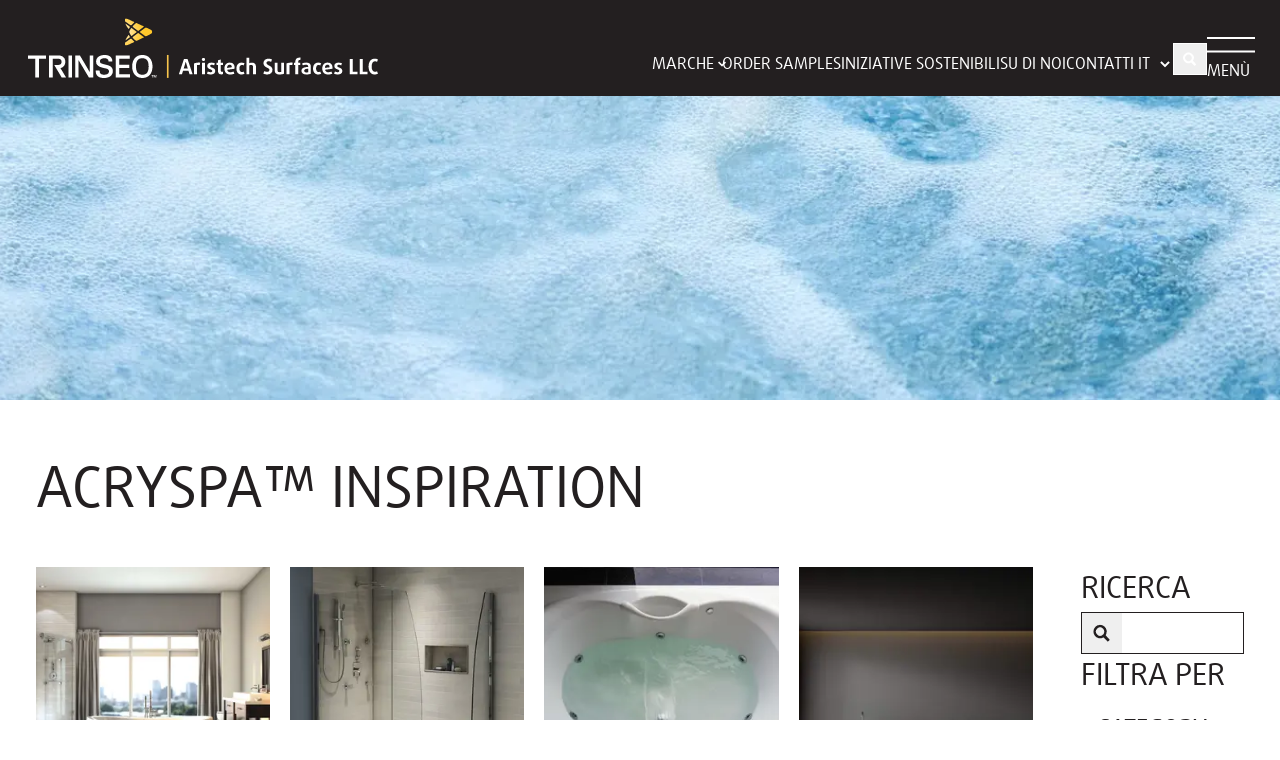

--- FILE ---
content_type: text/html; charset=utf-8
request_url: https://aristechsurfaces.com/it/market/wellness/acryspa/inspiration
body_size: 37314
content:
<!DOCTYPE html><html lang="it"><head><meta charSet="utf-8"/><meta name="viewport" content="width=device-width"/><meta name="description" content="Aristech Surfaces manufactures surface and design materials under the brands Avonite Surfaces®, the STUDIO Collection® and Aristech Acrylics®"/><link rel="icon" type="image/svg+xml" href="/favicon/favicon.svg"/><link rel="apple-touch-icon" sizes="180x180" href="/favicon/apple-touch-icon.png"/><link rel="icon" type="image/png" sizes="32x32" href="/favicon/favicon-32x32.png"/><link rel="icon" type="image/png" sizes="16x16" href="/favicon/favicon-16x16.png"/><link rel="manifest" href="/favicon/site.webmanifest"/><meta name="msapplication-TileColor" content="#da532c"/><meta name="theme-color" content="#ffffff"/><title>Inspiration Gallery | Aristech Surfaces</title><link rel="preload" as="image" imageSrcSet="https://a.storyblok.com/f/146114/4000x630/efcfadb121/acryspa_header.jpg/m/640x0/smart/filters:quality(75) 640w, https://a.storyblok.com/f/146114/4000x630/efcfadb121/acryspa_header.jpg/m/750x0/smart/filters:quality(75) 750w, https://a.storyblok.com/f/146114/4000x630/efcfadb121/acryspa_header.jpg/m/828x0/smart/filters:quality(75) 828w, https://a.storyblok.com/f/146114/4000x630/efcfadb121/acryspa_header.jpg/m/1080x0/smart/filters:quality(75) 1080w, https://a.storyblok.com/f/146114/4000x630/efcfadb121/acryspa_header.jpg/m/1200x0/smart/filters:quality(75) 1200w, https://a.storyblok.com/f/146114/4000x630/efcfadb121/acryspa_header.jpg/m/1920x0/smart/filters:quality(75) 1920w, https://a.storyblok.com/f/146114/4000x630/efcfadb121/acryspa_header.jpg/m/2048x0/smart/filters:quality(75) 2048w, https://a.storyblok.com/f/146114/4000x630/efcfadb121/acryspa_header.jpg/m/3840x0/smart/filters:quality(75) 3840w" imageSizes="100vw"/><meta name="next-head-count" content="12"/><link data-next-font="" rel="preconnect" href="/" crossorigin="anonymous"/><link rel="preload" href="/_next/static/css/9735af5490ba72ca.css" as="style" crossorigin=""/><link rel="stylesheet" href="/_next/static/css/9735af5490ba72ca.css" crossorigin="" data-n-g=""/><link rel="preload" href="/_next/static/css/bc9bca97fd8d5eb9.css" as="style" crossorigin=""/><link rel="stylesheet" href="/_next/static/css/bc9bca97fd8d5eb9.css" crossorigin="" data-n-p=""/><noscript data-n-css=""></noscript><script defer="" crossorigin="" nomodule="" src="/_next/static/chunks/polyfills-c67a75d1b6f99dc8.js"></script><script src="/_next/static/chunks/webpack-f5015b157f77ee05.js" defer="" crossorigin=""></script><script src="/_next/static/chunks/framework-fae63b21a27d6472.js" defer="" crossorigin=""></script><script src="/_next/static/chunks/main-48806bd27f17a9f5.js" defer="" crossorigin=""></script><script src="/_next/static/chunks/pages/_app-cce57b17aa6e87bf.js" defer="" crossorigin=""></script><script src="/_next/static/chunks/755-272ea013380e4eb9.js" defer="" crossorigin=""></script><script src="/_next/static/chunks/777-4c156e362ae3867b.js" defer="" crossorigin=""></script><script src="/_next/static/chunks/508-8d463c900553312b.js" defer="" crossorigin=""></script><script src="/_next/static/chunks/pages/market/%5Bvertical%5D/%5Bbrand%5D/inspiration-a4d3aa245c323d63.js" defer="" crossorigin=""></script><script src="/_next/static/build/_buildManifest.js" defer="" crossorigin=""></script><script src="/_next/static/build/_ssgManifest.js" defer="" crossorigin=""></script></head><body><div id="__next"><header class="menu-header h-24 z-[999] transition-all fixed top-0 w-full text-primary bg-primary text-white"><div class="menu-container flex justify-between items-center gap-6 uppercase z-[100] transition-all duration-300 ease-in py-4 mx-6 h-full border-b-0"><div class="flex-grow flex items-stretch"><a aria-label="Trinseo Aristech Surfaces LLC" class="block z-50 -ml-4" href="/it"><div class="overflow-hidden w-[120px] md:w-[150px] xl:w-full"><svg xmlns="http://www.w3.org/2000/svg" xmlns:xlink="http://www.w3.org/1999/xlink" viewBox="0 0 2778.6 476.42" class="logo w-[270px] md:w-[350px] ml-5 logo-white"><defs><clipPath id="Trinseo_Aristech_Horizontal_RGB_svg__c"><path fill="none" d="m820.9 143.82 43.1-33-43.7-33 43.7 33-43.1 33"></path></clipPath><clipPath id="Trinseo_Aristech_Horizontal_RGB_svg__d"><path fill="none" d="m874.6 103.32 47.3-35.5-62.6-28.6 62.6 28.6-47.3 35.5"></path></clipPath><clipPath id="Trinseo_Aristech_Horizontal_RGB_svg__e"><path fill="none" d="m934.3 147.12 41.5-21.2c8-4.3 11.3-11.3 11.3-15.5v.1c-.1 4.2-3.4 11.1-11.3 15.4l-41.5 21.2m52.9-36.8c0-5.2-2.6-11.4-10.7-15.6l-41.4-20.7 41.3 20.7c8 4.1 10.7 10.3 10.7 15.4v.2"></path></clipPath><clipPath id="Trinseo_Aristech_Horizontal_RGB_svg__f"><path fill="none" d="M777.4 220.32c.9 0 1.9-.2 3-.7.5-.2 66.5-30.5 66.5-30.5s-7.6-5.8-15-13.3c-7.4-7.4-13.5-14.4-13.6-14.5s6.2 7 13.6 14.5c7.4 7.4 15 13.3 15 13.3s-66 30.3-66.5 30.5c-1.1.5-2.1.7-3 .7m0 0"></path></clipPath><clipPath id="Trinseo_Aristech_Horizontal_RGB_svg__h"><path fill="none" d="m859.3 183.02 61.8-29.7-46.5-34.9 46.5 34.9-61.8 29.7"></path></clipPath><clipPath id="Trinseo_Aristech_Horizontal_RGB_svg__i"><path fill="none" d="m771.7 179.52 39.4-27.8s-3.7-5.3-6.1-9c-2.4-3.7-5.3-9.1-5.3-9.2 0 0 2.9 5.5 5.3 9.2 2.5 3.7 6.1 9 6.1 9l-39.4 27.8"></path></clipPath><clipPath id="Trinseo_Aristech_Horizontal_RGB_svg__j"><path fill="none" d="M818 60.62c0-.1 6.2-7.1 13.6-14.5 7.5-7.4 15-12.7 15-12.7s-66-30.9-66.6-31.1c-1.1-.5-2.1-.7-3-.7.9 0 1.9.2 3 .7.5.2 66.6 31.1 66.6 31.1s-7.6 5.3-15 12.7c-7.4 7.4-13.6 14.5-13.6 14.5"></path></clipPath><clipPath id="Trinseo_Aristech_Horizontal_RGB_svg__k"><path fill="none" d="M799.3 88.52c0-.1 2.9-5.5 5.4-9.2 2.4-3.7 6.1-9 6.1-9l-39.4-27.8 39.4 27.8s-3.7 5.3-6.1 9c-2.5 3.7-5.4 9.2-5.4 9.2"></path></clipPath><clipPath id="Trinseo_Aristech_Horizontal_RGB_svg__l"><path fill="none" d="M820.9 143.82c0-.1-6.1-8.6-10.2-16s-8.1-16.9-8.1-16.9 3.2-7.8 8-16.7 9.7-16.2 9.8-16.3l43.7 33-43.2 32.9"></path></clipPath><clipPath id="Trinseo_Aristech_Horizontal_RGB_svg__m"><path fill="none" d="m874.6 103.32-46.4-35.2s7.2-8.5 15.8-16.5c8.6-8.1 15.3-12.3 15.3-12.3l62.7 28.5-47.4 35.5"></path></clipPath><clipPath id="Trinseo_Aristech_Horizontal_RGB_svg__n"><path fill="none" d="m934.3 147.12-48.4-36.2 49.2-36.9 41.3 20.7c8.1 4.2 10.7 10.4 10.7 15.6 0 4.2-3.4 11.2-11.3 15.5l-41.5 21.3"></path></clipPath><clipPath id="Trinseo_Aristech_Horizontal_RGB_svg__a"><path fill="none" d="M777.4 220.32c-9.5-.1-8.8-23.2-8.8-23.2l49.8-35.7c0 .1 6.2 7.1 13.6 14.5 7.4 7.4 15 13.3 15 13.3s-66 30.3-66.5 30.5c-1.2.4-2.2.6-3.1.6"></path></clipPath><clipPath id="Trinseo_Aristech_Horizontal_RGB_svg__o"><path fill="none" clip-path="url(#Trinseo_Aristech_Horizontal_RGB_svg__a)" d="M768.2 1.62h219v218.7h-219V1.62"></path></clipPath><clipPath id="Trinseo_Aristech_Horizontal_RGB_svg__p"><path fill="none" d="M859.3 183.02s-6.7-4.8-15.3-12.9c-8.7-8.1-15.8-16.5-15.8-16.5l46.4-35.2 46.6 34.9-61.9 29.7"></path></clipPath><clipPath id="Trinseo_Aristech_Horizontal_RGB_svg__q"><path fill="none" d="M771.7 179.52c0-.1 3.4-7.9 10.8-21.1 7.4-13.2 17-24.8 17.1-24.9 0 .1 2.9 5.5 5.3 9.2 2.5 3.7 6.1 9 6.1 9l-39.3 27.8"></path></clipPath><clipPath id="Trinseo_Aristech_Horizontal_RGB_svg__b"><path fill="none" d="m818 60.62-49.8-35.7s-.6-23.3 8.8-23.3c.9 0 1.9.2 3 .7.5.2 66.6 31.1 66.6 31.1s-7.6 5.3-15 12.7c-7.4 7.4-13.5 14.4-13.6 14.5"></path></clipPath><clipPath id="Trinseo_Aristech_Horizontal_RGB_svg__r"><path fill="none" clip-path="url(#Trinseo_Aristech_Horizontal_RGB_svg__b)" d="M768.2 1.62h219v218.7h-219V1.62"></path></clipPath><clipPath id="Trinseo_Aristech_Horizontal_RGB_svg__s"><path fill="none" d="M799.3 88.52c-.1-.1-9.7-11.7-17-24.9-7.4-13.2-10.8-21-10.8-21.1l39.4 27.8s-3.7 5.3-6.1 9c-2.6 3.7-5.5 9.1-5.5 9.2"></path></clipPath><image xlink:href="[data-uri]" id="Trinseo_Aristech_Horizontal_RGB_svg__g" width="97" height="83"></image></defs><path fill="#565559" d="M999.1 453.32h5.6l5.3 15.2 5.3-15.2h5.6v19.5h-3.7v-14.5l-5.1 14.5h-4.2l-5.1-14.5v14.5h-3.7v-19.5zM980.8 456.72h5.3v16.1h4.1v-16.1h5.3v-3.4h-14.7v3.4zM810 472.92v-26h-85.1v-50.7h79.2v-25.9h-79.2v-47.4h83.2v-26H695.6v176H810zM517.3 472.92v-176h-26.6v134.1l-79-134.1h-36.8v176h26.7v-137.9l82.1 137.9h33.6zM349.8 472.92v-176h-29.2v176h29.2zM907.6 450.52c-34.3 0-50.2-20.8-50.2-65.6s16-65.6 50.2-65.6 50.2 20.8 50.2 65.6-15.9 65.6-50.2 65.6Zm0-157.1c-49.8 0-80.7 35.1-80.7 91.5s30.9 91.5 80.7 91.5 80.7-35.1 80.7-91.5-30.9-91.5-80.7-91.5Zm-291.2 77.2c-6.4-1.5-13-3.2-19-5.1-1.9-.6-3.8-1.1-5.6-1.7-12.6-3.7-21-6.1-21-20.9 0-22.9 33-23.6 36.8-23.6 11.2 0 30.1 3 31.1 23l.1 2.7h30.3v-2.8c0-36-31.2-48.8-60.4-48.8-31.5 0-68.4 14-68.4 53.5 0 37.4 42.1 46.2 69.9 52 2.5.5 4.8 1 7.1 1.5 17.2 3.4 25.5 11.1 25.5 23.4 0 23.2-25.1 26.6-40.1 26.6-23.4 0-34-9.3-34.4-30.2l-.1-2.8h-30.3l-.1 2.8c-.4 16.6 4.1 29.9 13.4 39.4 10.9 11.1 27.7 16.8 50.1 16.8 45 0 71.9-20.6 71.9-55.2.2-36.8-30.1-44.1-56.8-50.6ZM0 296.92v26h57.1v150h29.2v-150h57.1v-26H0zM257.5 397.92c28.9-7.5 38.4-29.3 38.4-50.7 0-35.6-27.3-50.2-57.3-50.2h-72v175.9h28.9v-150h41.1c26.3 1.2 29.4 14.6 29.4 24.6 0 10.7-2.3 24.2-28.2 25.4h-29.7l59.5 100.1h34.8l-44.9-75.1Z"></path><g fill="none" clip-path="url(#Trinseo_Aristech_Horizontal_RGB_svg__c)"><image xlink:href="[data-uri]" width="62" height="93" style="isolation:isolate" transform="matrix(.74 0 0 .74 819.09 76.46)"></image></g><g fill="none" clip-path="url(#Trinseo_Aristech_Horizontal_RGB_svg__d)"><image xlink:href="[data-uri]" width="87" height="89" style="isolation:isolate" transform="matrix(.75 0 0 .75 858.06 38.03)"></image></g><g fill="none" clip-path="url(#Trinseo_Aristech_Horizontal_RGB_svg__e)"><image xlink:href="[data-uri]" width="75" height="101" style="isolation:isolate" transform="matrix(.75 0 0 .75 932.87 72.93)"></image></g><g fill="none" clip-path="url(#Trinseo_Aristech_Horizontal_RGB_svg__f)"><use xlink:href="#Trinseo_Aristech_Horizontal_RGB_svg__g" style="isolation:isolate" transform="matrix(.56 0 0 .56 1365.51 282.15)"></use></g><g fill="none" clip-path="url(#Trinseo_Aristech_Horizontal_RGB_svg__h)"><image xlink:href="[data-uri]" width="86" height="89" style="isolation:isolate" transform="matrix(.75 0 0 .75 857.87 117.25)"></image></g><g fill="none" clip-path="url(#Trinseo_Aristech_Horizontal_RGB_svg__i)"><image xlink:href="[data-uri]" width="57" height="65" style="isolation:isolate" transform="matrix(.74 0 0 .74 769.94 132.6)"></image></g><g fill="none" clip-path="url(#Trinseo_Aristech_Horizontal_RGB_svg__j)"><use xlink:href="#Trinseo_Aristech_Horizontal_RGB_svg__g" style="isolation:isolate" transform="translate(1365.51) scale(.56)"></use></g><g fill="none" clip-path="url(#Trinseo_Aristech_Horizontal_RGB_svg__k)"><image xlink:href="[data-uri]" width="57" height="66" style="isolation:isolate" transform="matrix(.73 0 0 .73 770.12 40.94)"></image></g><g fill="none" clip-path="url(#Trinseo_Aristech_Horizontal_RGB_svg__l)"><image xlink:href="[data-uri]" width="87" height="92" style="isolation:isolate" transform="matrix(.74 0 0 .74 800.95 77.02)"></image></g><g fill="none" clip-path="url(#Trinseo_Aristech_Horizontal_RGB_svg__m)"><image xlink:href="[data-uri]" width="128" height="89" style="isolation:isolate" transform="matrix(.75 0 0 .75 827.29 37.76)"></image></g><g fill="none" clip-path="url(#Trinseo_Aristech_Horizontal_RGB_svg__n)"><image xlink:href="[data-uri]" width="138" height="101" style="isolation:isolate" transform="matrix(.75 0 0 .75 884.71 72.79)"></image></g><g fill="none" clip-path="url(#Trinseo_Aristech_Horizontal_RGB_svg__o)"><image xlink:href="[data-uri]" width="110" height="82" style="isolation:isolate" transform="matrix(.74 0 0 .74 766.24 160.7)"></image></g><g fill="none" clip-path="url(#Trinseo_Aristech_Horizontal_RGB_svg__p)"><image xlink:href="[data-uri]" width="126" height="89" style="isolation:isolate" transform="matrix(.75 0 0 .75 827.78 117.23)"></image></g><g fill="none" clip-path="url(#Trinseo_Aristech_Horizontal_RGB_svg__q)"><image xlink:href="[data-uri]" width="57" height="65" style="isolation:isolate" transform="matrix(.74 0 0 .74 769.94 132.6)"></image></g><g fill="none" clip-path="url(#Trinseo_Aristech_Horizontal_RGB_svg__r)"><image xlink:href="[data-uri]" width="110" height="83" style="isolation:isolate" transform="matrix(.74 0 0 .74 766.41 .16)"></image></g><g fill="none" clip-path="url(#Trinseo_Aristech_Horizontal_RGB_svg__s)"><image xlink:href="[data-uri]" width="57" height="66" style="isolation:isolate" transform="matrix(.73 0 0 .73 770.12 40.94)"></image></g><path class="Trinseo_Aristech_Horizontal_RGB_svg__logo-pipe" fill="#f7c44c" d="M1102.8 293.42h13.1v182.2h-13.1z"></path><path fill="#565559" d="m1282.3 446.72-8.6-28.4H1231l-8.6 28.4h-24.7l40.7-121.7h27.9l40.7 121.7h-24.7Zm-26.4-87.4c-1.5-5.2-2.5-10.1-3.4-14.8h-.3c-.8 4.7-1.8 9.6-3.4 14.8l-12.6 41.5h32.1l-12.4-41.5Zm107.1 14.6c-2.9-.8-6.6-1.4-10.3-1.4-4.2 0-8.6.7-11.4 1.9v72.3h-22.9v-86.1c9.4-3.7 22.4-6.6 37-6.6 4.7 0 8.7.3 11.8.8l-4.2 19.1Zm30.1-32.3c-7.2 0-13.1-5.5-13.1-12.4s5.9-12.3 13.1-12.3 13.1 5.4 13.1 12.3-5.9 12.4-13.1 12.4Zm-11.5 105.1v-90.6h22.9v90.6h-22.9Zm68 2c-10.8 0-20.5-2.4-29.2-6.6l7.4-17.5c6.1 3.4 14.5 5.9 21.2 5.9 8.2 0 13.6-3.9 13.6-9.9 0-6.7-5.9-9.6-13.9-12.4-11.4-4.2-25.9-9.6-25.9-27.4 0-16 12.1-26.7 33.3-26.7 10.1 0 20 2.2 27.9 6.6l-7.1 15.6c-5-3-11.4-5.2-18-5.2-8.1 0-12.8 4-12.8 9.4 0 7.4 7.4 10.3 14.1 12.6 11.9 4.4 26.2 9.6 26.2 27.6 0 16.9-12.6 28-36.8 28Zm84.5-.7c-17.5 0-25.7-9.6-25.7-28.6v-46.2h-11.6v-17.1h11.6v-20.2l22.5-6.6v26.7h17v17.1h-17v44.7c0 7.4 4.5 9.9 10.4 9.9 2.3 0 5-.7 6.6-1.3v19c-2.7 1.5-8.2 2.6-13.8 2.6Zm105.9-45-58.3 7.9c2 13.3 11.8 19.8 25.1 19.8 9.1 0 18.8-2.4 25.2-5.7l6.6 17.1c-7.6 3.9-20.3 6.6-33.4 6.6-29.9 0-45.7-19.5-45.7-47.4s15.6-47.2 42-47.2 39 16.5 39 41.2c-.1 2.5-.1 5-.5 7.7Zm-39.1-32.3c-11.9 0-20.3 8.7-20.7 25.7l38-5.2c0-13.6-6.7-20.5-17.3-20.5Zm94.1 78c-21.2 0-40.5-15.1-40.5-47.4s19.3-47.2 40.5-47.2c9.4 0 17.2 2 24 6.2l-7.2 16.5c-3.7-2.7-8.2-3.9-13.4-3.9-11.3 0-20.2 9.4-20.2 28.2s9.2 28.2 20.2 28.2c5.2 0 9.8-1.4 13.4-4l7.2 17.1c-6.8 4.3-14.6 6.3-24 6.3Zm92-2v-59.2c0-9.9-6.1-15-16.5-15-4.5 0-9.6 1.4-13.1 3.4v70.8h-22.9v-132h22.9v44c5.4-2.5 12.3-4.2 19-4.2 21.3 0 33.6 10.8 33.6 30.6v61.5h-23v.1Zm112.4 2c-11.1 0-22.2-2.2-31.3-6.6l7.7-20.5c6.4 3.4 14.5 5.7 22.4 5.7 11.3 0 18.5-5.9 18.5-14.8 0-20.7-47.2-17.1-47.2-53.6 0-21.7 15.1-36 39.5-36 11.1 0 20.7 2.4 28.4 6.6l-7.4 19c-5.7-3.2-12.4-5.2-20-5.2-10.3 0-16.8 5.7-16.8 14.3 0 20.5 47.7 18 47.7 53.8 0 22.2-15.3 37.3-41.5 37.3Zm97.2 0c-25.1 0-38.2-10.1-38.2-33.6v-59h22.9v59.5c0 9.8 5.2 14.3 15.3 14.3 5.9 0 10.8-1 13.3-2v-71.8h22.9v86.1c-8 3.8-22.1 6.5-36.2 6.5Zm101.2-74.8c-2.9-.8-6.6-1.4-10.3-1.4-4.2 0-8.6.7-11.4 1.9v72.3h-22.9v-86.1c9.4-3.7 22.4-6.6 37-6.6 4.7 0 8.7.3 11.8.8l-4.2 19.1Zm63.2-41.5c-9.1 0-16.1 3.9-16.1 13.6v10.1h17.5v17.1h-17.5v73.5h-22.5v-73.5h-11.3v-17.1h11.3v-10.1c0-21.9 14.5-31.8 34.3-31.8 2.4 0 5.6.2 7.4.5v17.8c-.4 0-1.6-.1-3.1-.1Zm50.9 116.3c-27.2 0-40.9-10.8-40.9-29.2 0-24.7 25.7-29.6 53.1-31.1v-4.7c0-9.4-6.6-12.9-17-12.9-8.6 0-19 2.7-25.4 5.4l-5.7-15.5c7.6-3.2 20.5-6.6 33.6-6.6 23.2 0 36.1 9.1 36.1 32.3v55.8c-6.5 3.5-20.1 6.5-33.8 6.5Zm12.3-45.7c-16.8.8-31.6 2.4-31.6 16 0 8.6 6.7 13.5 18.7 13.5 4.9 0 10.6-.8 12.9-1.9v-27.6Zm79.4 45.7c-21.2 0-40.5-15.1-40.5-47.4s19.3-47.2 40.5-47.2c9.4 0 17.1 2 24 6.2l-7.2 16.5c-3.7-2.7-8.2-3.9-13.4-3.9-11.3 0-20.2 9.4-20.2 28.2s9.2 28.2 20.2 28.2c5.2 0 9.8-1.4 13.4-4l7.2 17.1c-6.9 4.3-14.6 6.3-24 6.3Zm113.4-45.7-58.3 7.9c2 13.3 11.8 19.8 25.1 19.8 9.1 0 18.8-2.4 25.2-5.7l6.6 17.1c-7.6 3.9-20.3 6.6-33.4 6.6-29.9 0-45.7-19.5-45.7-47.4s15.6-47.2 42-47.2 39 16.5 39 41.2c-.1 2.5-.1 5-.5 7.7Zm-39.1-32.3c-11.9 0-20.3 8.7-20.7 25.7l38-5.2c0-13.6-6.7-20.5-17.3-20.5Zm81 78c-10.8 0-20.5-2.4-29.2-6.6l7.4-17.5c6.1 3.4 14.5 5.9 21.2 5.9 8.2 0 13.6-3.9 13.6-9.9 0-6.7-5.9-9.6-13.9-12.4-11.4-4.2-25.9-9.6-25.9-27.4 0-16 12.1-26.7 33.3-26.7 10.1 0 20 2.2 27.9 6.6l-7.1 15.6c-5-3-11.4-5.2-18-5.2-8.1 0-12.8 4-12.8 9.4 0 7.4 7.4 10.3 14.1 12.6 11.9 4.4 26.2 9.6 26.2 27.6 0 16.9-12.6 28-36.8 28Zm96.3-2v-121.7h23.7v101.9h37.8v19.8h-61.5Zm78 0v-121.7h23.7v101.9h37.8v19.8h-61.5Zm119 2c-26.7 0-48.2-20.5-48.2-62.9s21.5-62.9 48.2-62.9c10.4 0 19 2.2 26.4 6.6l-7.4 18.8c-4.2-2.7-9.8-4.7-16.1-4.7-15.6 0-26.7 14.5-26.7 42s11.1 41.9 26.7 41.9c6.4 0 11.9-2 16.1-4.7l7.4 19.3c-7.4 4.4-15.9 6.6-26.4 6.6Z"></path></svg></div></a></div><ul class="relative header-brand-menu-chevron text-white uppercase ease-in hover:cursor-pointer pt-8 z-50"><li class="pr-2">marche<ul class="absolute py-2 top-16 -left-4 bg-primary text-white hidden"><li><a class="hover:underline block px-4 py-1 leading-relaxed z-50" href="/it/market/wellness/acrysan">ACRYSAN™</a></li><li><a class="hover:underline block px-4 py-1 leading-relaxed z-50" href="/it/market/wellness/acryspa">ACRYSPA™</a></li><li><a class="hover:underline block px-4 py-1 leading-relaxed z-50" href="/it/market/wellness/acryswim">ACRYSWIM™</a></li><li><a class="hover:underline block px-4 py-1 leading-relaxed z-50" href="/it/market/architectural/avonite">AVONITE™</a></li><li><a class="hover:underline block px-4 py-1 leading-relaxed z-50" href="/it/market/wellness/avonite-flex">AVONITE™ Flex</a></li><li><a class="hover:underline block px-4 py-1 leading-relaxed z-50" href="/it/market/transportation-recreation/induro">INDURO™</a></li></ul></li></ul><a class="hidden lg:block z-50 pt-8 leading-none" href="/it/order-samples">Order Samples</a><a class="hidden lg:block z-50 pt-8 leading-none" href="/it/news/sustainable-initiatives">Iniziative Sostenibili</a><a class="hidden lg:block z-50 pt-8 leading-none" href="/it/about">SU DI NOI</a><a class="hidden lg:block z-50 pt-8 leading-none" href="/it/contact">Contatti</a><div class="pt-8 z-50"><select class="i18n-switcher bg-transparent uppercase cursor-pointer"><option class="bg-gray" value="en">en</option><option class="bg-gray" value="de">de</option><option class="bg-gray" value="es">es</option><option class="bg-gray" value="fr">fr</option><option class="bg-gray" value="it" selected="">it</option><option class="bg-gray" value="nl">nl</option><option class="bg-gray" value="zh">zh</option></select></div><div class="hidden sm:flex z-50 mt-[22px] border-current border-[.5px] "><form class="flex"><button class="h-full" aria-label="toggle search form visibility" role="button"><svg class="w-8 fill-current" xmlns="http://www.w3.org/2000/svg" viewBox="0 0 33 31"><path class="magnifying-glass_svg__fill-current" d="m22.6 20.6-3.1-3.2a5.5 5.5 0 0 0-8.5-6.9 5.5 5.5 0 0 0 6.7 8.6l3.2 3.2a.5.5 0 0 0 .7 0l1-1a.5.5 0 0 0 0-.7Zm-5.3-3.8a3.4 3.4 0 1 1 0-4.9 3.4 3.4 0 0 1 0 5Z"></path></svg></button><input aria-label="search input" class="inline-block bg-transparent transition-all h-full align-start w-0" type="text"/></form></div><svg class="menu-button z-50 flex-shrink-0 mt-1 sm:mt-5" xmlns="http://www.w3.org/2000/svg" width="49" height="43" viewBox="0 0 49 43"><g class="lines stroke-current" fill="none" stroke="#fff" stroke-width="2"><path class="top" d="M0 1h48"></path><path class="bottom" d="M0 14.5h48"></path></g><text class="menu-text text-base fill-current" transform="translate(0 39)"><tspan x="0" y="0">menù</tspan></text></svg></div><div class="overlay transition-all z-10 h-screen w-screen absolute top-0 left-0 bg-white bg-opacity-90 bg-blend-lighten backdrop-blur-md text-primary pt-24 pb-12 px-6 sm:pt-48 sm:pb-24 sm:px-36 hidden"><div class="overlay-content h-full grid grid-cols-1 xl:grid-cols-4 gap-6 mt-4 overflow-y-scroll scrollbar-hide overflow-x-hidden"><div class="xl:col-span-3"><span class="block text-primary font-medium uppercase border-b-2 border-primary mb-4">portafoglio di mercato</span><div class="markets-menus grid grid-cols-1 lg:grid-cols-3 gap-9 pr-24"><div><a href="/it/market/architectural"><span class="block font-extrabold text-xl uppercase leading-tight mb-1">Architettura</span></a><div><div aria-label="toggle menu" role="button"><div class="text-lg font-medium hover:font-bold mb-1">AVONITE™<span aria-hidden="true" class="text-xl font-extrabold select-none"> <!-- -->+</span></div></div><div class="hidden"><div class="font-light italic mb-2"><p>AVONITE® è un materiale solid surface acrilico. Termoformabile, non poroso e igienico, la sua sottile traslucenza permette la creazione di intriganti effetti di luce. AVONITE® può essere utilizzato per qualsiasi tipo di installazione interna o esterna.</p></div><a class="block capitalize hover:font-semibold mb-1" href="/it/market/architectural/avonite">panoramica</a><a class="block capitalize hover:font-semibold mb-1" href="/it/market/architectural/avonite/colors">gamma di colori globale</a><a class="block capitalize hover:font-semibold mb-1" href="/it/market/architectural/avonite/inspiration">galleria di ispirazione</a><a class="block capitalize hover:font-semibold mb-3" href="/it/market/architectural/avonite/resources">catalogo delle risorse</a></div></div><a class="block uppercase underline underline-offset-2 text-lg font-semibold hover:font-bold mt-2" href="mailto:dlaristechcsorders@trinseo.com">richiesta di vendita</a></div><div><a href="/it/market/transportation-recreation"><span class="block font-extrabold text-xl uppercase leading-tight mb-1"><div class="inline-block">Trasporto/</div><div class="inline-block">Ricreazione</div></span></a><div><div aria-label="toggle menu" role="button"><div class="text-lg font-medium hover:font-bold mb-1">AVONITE™<span aria-hidden="true" class="text-xl font-extrabold select-none"> <!-- -->+</span></div></div><div class="hidden"><div class="font-light italic mb-2"><p>AVONITE® è un materiale solid surface acrilico. Termoformabile, non poroso e igienico, la sua sottile traslucenza permette la creazione di intriganti effetti di luce. AVONITE® può essere utilizzato per qualsiasi tipo di installazione interna o esterna.</p></div><a class="block capitalize hover:font-semibold mb-1" href="/it/market/transportation-recreation/avonite">panoramica</a><a class="block capitalize hover:font-semibold mb-1" href="/it/market/transportation-recreation/avonite/colors">gamma di colori globale</a><a class="block capitalize hover:font-semibold mb-1" href="/it/market/transportation-recreation/avonite/inspiration">galleria di ispirazione</a><a class="block capitalize hover:font-semibold mb-3" href="/it/market/transportation-recreation/avonite/resources">catalogo delle risorse</a></div></div><div><div aria-label="toggle menu" role="button"><div class="text-lg font-medium hover:font-bold mb-1">INDURO™<span aria-hidden="true" class="text-xl font-extrabold select-none"> <!-- -->+</span></div></div><div class="hidden"><div class="font-light italic mb-2"><p>La formulazione unica INDURO offre una nuova alternativa a tutti i compositi in lastre (SMC) usati nei trasporti, con una migliore resistenza ai raggi UV e allo sfarinamento nonché una finitura migliore.</p></div><a class="block capitalize hover:font-semibold mb-1" href="/it/market/transportation-recreation/induro">panoramica</a><a class="block capitalize hover:font-semibold mb-1" href="/it/market/transportation-recreation/induro/colors">gamma di colori globale</a><a class="block capitalize hover:font-semibold mb-1" href="/it/market/transportation-recreation/induro/inspiration">galleria di ispirazione</a><a class="block capitalize hover:font-semibold mb-3" href="/it/market/transportation-recreation/induro/resources">catalogo delle risorse</a></div></div><a class="block uppercase underline underline-offset-2 text-lg font-semibold hover:font-bold mt-2" href="mailto:dlaristechcsorders@trinseo.com">richiesta di vendita</a></div><div><a href="/it/market/wellness"><span class="block font-extrabold text-xl uppercase leading-tight mb-1"> Benessere</span></a><div><div aria-label="toggle menu" role="button"><div class="text-lg font-medium hover:font-bold mb-1">ACRYSAN™<span aria-hidden="true" class="text-xl font-extrabold select-none"> <!-- -->+</span></div></div><div class="hidden"><div class="font-light italic mb-2"><p>L&#x27;acrilico a colata continua AcrySan™ e le lastre composite altamente ingegnerizzate (AcrySan™ Plus) sono utilizzate come rivestimenti per vasche da bagno, lavabi o piatti doccia. Calde al tatto, facili da maneggiare, produrre e abitare, Aristech Surfaces LLC offre una vasta gamma di dimensioni e colori standard e personalizzabili.</p></div><a class="block capitalize hover:font-semibold mb-1" href="/it/market/wellness/acrysan">panoramica</a><a class="block capitalize hover:font-semibold mb-1" href="/it/market/wellness/acrysan/colors">gamma di colori globale</a><a class="block capitalize hover:font-semibold mb-1" href="/it/market/wellness/acrysan/inspiration">galleria di ispirazione</a><a class="block capitalize hover:font-semibold mb-3" href="/it/market/wellness/acrysan/resources">catalogo delle risorse</a></div></div><div><div aria-label="toggle menu" role="button"><div class="text-lg font-medium hover:font-bold mb-1">ACRYSPA™<span aria-hidden="true" class="text-xl font-extrabold select-none"> <!-- -->+</span></div></div><div class="hidden"><div class="font-light italic mb-2"><p>Le lastre acriliche a colata continua AcrySpa™ sono usate per realizzare le superfici interne e decorative delle vasche idromassaggio. Disponibili in monolitico o in composito ingegnerizzato (AcrySpa™ Plus), la loro struttura molecolare reticolata fornisce una migliore resistenza chimica, termica, UV e meccanica.</p></div><a class="block capitalize hover:font-semibold mb-1" href="/it/market/wellness/acryspa">panoramica</a><a class="block capitalize hover:font-semibold mb-1" href="/it/market/wellness/acryspa/colors">gamma di colori globale</a><a class="block capitalize hover:font-semibold mb-1" href="/it/market/wellness/acryspa/inspiration">galleria di ispirazione</a><a class="block capitalize hover:font-semibold mb-3" href="/it/market/wellness/acryspa/resources">catalogo delle risorse</a></div></div><div><div aria-label="toggle menu" role="button"><div class="text-lg font-medium hover:font-bold mb-1">ACRYSWIM™<span aria-hidden="true" class="text-xl font-extrabold select-none"> <!-- -->+</span></div></div><div class="hidden"><div class="font-light italic mb-2"><p>Le lastre acriliche monolitiche a colata continua AcrySwim™ e le lastre acriliche composite altamente ingegnerizzate (AcrySwim™ Plus) sono state progettate per soddisfare le esigenze specifiche della produzione di piscine termali. La loro struttura molecolare reticolata fornisce una migliore resistenza chimica, termica e meccanica.</p></div><a class="block capitalize hover:font-semibold mb-1" href="/it/market/wellness/acryswim">panoramica</a><a class="block capitalize hover:font-semibold mb-1" href="/it/market/wellness/acryswim/colors">gamma di colori globale</a><a class="block capitalize hover:font-semibold mb-1" href="/it/market/wellness/acryswim/inspiration">galleria di ispirazione</a><a class="block capitalize hover:font-semibold mb-3" href="/it/market/wellness/acryswim/resources">catalogo delle risorse</a></div></div><div><div aria-label="toggle menu" role="button"><div class="text-lg font-medium hover:font-bold mb-1">AVONITE™ Flex<span aria-hidden="true" class="text-xl font-extrabold select-none"> <!-- -->+</span></div></div><div class="hidden"><div class="font-light italic mb-2"><p>AVONITE® Flex è una superficie solida altamente ingegnerizzata in attesa di brevetto che offre tutte le proprietà di design, meccaniche ed estetiche della superficie solida combinate con le proprietà estreme di formatura sotto vuoto delle lastre speciali.</p></div><a class="block capitalize hover:font-semibold mb-1" href="/it/market/wellness/avonite-flex">panoramica</a><a class="block capitalize hover:font-semibold mb-1" href="/it/market/wellness/avonite-flex/colors">gamma di colori globale</a><a class="block capitalize hover:font-semibold mb-1" href="/it/market/wellness/avonite-flex/inspiration">galleria di ispirazione</a><a class="block capitalize hover:font-semibold mb-3" href="/it/market/wellness/avonite-flex/resources">catalogo delle risorse</a></div></div><a class="block uppercase underline underline-offset-2 text-lg font-semibold hover:font-bold mt-2" href="mailto:dlaristechcsorders@trinseo.com">richiesta di vendita</a></div></div></div><div class="xl:col-span-1 scrollbar-hide"><div class="custom-menu mb-8"><span class="block w-full text-primary uppercase font-medium border-b-2 border-primary mb-3">News</span><div class="group uppercase text-xl font-extrabold mb-1"><a class="block" href="/it/news/corporate-news"> Notizie aziendali<!-- --> <span class="inline-block transition-all text-base leading-7 group-hover:translate-x-2">▸</span></a></div><div class="group uppercase text-xl font-extrabold mb-1"><a class="block" href="/it/news/sustainable-initiatives">Iniziative sostenibili<!-- --> <span class="inline-block transition-all text-base leading-7 group-hover:translate-x-2">▸</span></a></div><div class="group uppercase text-xl font-extrabold mb-1"><a class="block" href="/it/news/spotlight-on-design">Riflettori puntati sul design<!-- --> <span class="inline-block transition-all text-base leading-7 group-hover:translate-x-2">▸</span></a></div></div><div class="custom-menu mb-8"><span class="block w-full text-primary uppercase font-medium border-b-2 border-primary mb-3">Collegamenti Rapidi</span><div class="group uppercase text-xl font-extrabold mb-1"><a class="block" href="/it/order-samples">Order Samples<!-- --> <span class="inline-block transition-all text-base leading-7 group-hover:translate-x-2">▸</span></a></div><div class="group uppercase text-xl font-extrabold mb-1"><a class="block" href="/it/about">Su Di Noi<!-- --> <span class="inline-block transition-all text-base leading-7 group-hover:translate-x-2">▸</span></a></div><div class="group uppercase text-xl font-extrabold mb-1"><a class="block" href="/it/contact">Contatti<!-- --> <span class="inline-block transition-all text-base leading-7 group-hover:translate-x-2">▸</span></a></div><div class="group uppercase text-xl font-extrabold mb-1"><a class="block" href="mailto:dlaristechcsorders@trinseo.com">Richiesta di vendita<!-- --> <span class="inline-block transition-all text-base leading-7 group-hover:translate-x-2">▸</span></a></div><div class="group uppercase text-xl font-extrabold mb-1"><a class="block" href="/it/resources">Libreria di risorse<!-- --> <span class="inline-block transition-all text-base leading-7 group-hover:translate-x-2">▸</span></a></div></div></div></div></div></header><main class="mt-20"><div class="w-full h-40 lg:h-80 relative"><span style="box-sizing:border-box;display:block;overflow:hidden;width:initial;height:initial;background:none;opacity:1;border:0;margin:0;padding:0;position:absolute;top:0;left:0;bottom:0;right:0"><img alt="" sizes="100vw" srcSet="https://a.storyblok.com/f/146114/4000x630/efcfadb121/acryspa_header.jpg/m/640x0/smart/filters:quality(75) 640w, https://a.storyblok.com/f/146114/4000x630/efcfadb121/acryspa_header.jpg/m/750x0/smart/filters:quality(75) 750w, https://a.storyblok.com/f/146114/4000x630/efcfadb121/acryspa_header.jpg/m/828x0/smart/filters:quality(75) 828w, https://a.storyblok.com/f/146114/4000x630/efcfadb121/acryspa_header.jpg/m/1080x0/smart/filters:quality(75) 1080w, https://a.storyblok.com/f/146114/4000x630/efcfadb121/acryspa_header.jpg/m/1200x0/smart/filters:quality(75) 1200w, https://a.storyblok.com/f/146114/4000x630/efcfadb121/acryspa_header.jpg/m/1920x0/smart/filters:quality(75) 1920w, https://a.storyblok.com/f/146114/4000x630/efcfadb121/acryspa_header.jpg/m/2048x0/smart/filters:quality(75) 2048w, https://a.storyblok.com/f/146114/4000x630/efcfadb121/acryspa_header.jpg/m/3840x0/smart/filters:quality(75) 3840w" src="https://a.storyblok.com/f/146114/4000x630/efcfadb121/acryspa_header.jpg/m/3840x0/smart/filters:quality(75)" decoding="async" data-nimg="fill" class="duration-700 ease-in-out grayscale blur-md scale-100" style="position:absolute;top:0;left:0;bottom:0;right:0;box-sizing:border-box;padding:0;border:none;margin:auto;display:block;width:0;height:0;min-width:100%;max-width:100%;min-height:100%;max-height:100%;object-fit:cover"/></span></div><div class="archive-search px-9 my-16 container max-w-[1800px] mx-auto min-h-screen text-primary"><h1 class="text-4xl font-medium lg:text-5xl uppercase leading-none mb-4 lg:mb-12">acryspa™ inspiration</h1><div class="flex flex-col-reverse lg:flex-row gap-4 w-full"><div class="results-grid flex-grow lg:pr-12"><div>Searching...</div></div><div class="search-bar flex flex-col gap-4 lg:gap-7"><div><h3 class="lg:text-3xl uppercase lg:font-medium">ricerca</h3><div class="search-input-container border-current focus-within:border-secondary border flex items-stretch"><button aria-label="search"><svg class="w-10 fill-current" xmlns="http://www.w3.org/2000/svg" viewBox="0 0 33 31"><path class="magnifying-glass_svg__fill-current" d="m22.6 20.6-3.1-3.2a5.5 5.5 0 0 0-8.5-6.9 5.5 5.5 0 0 0 6.7 8.6l3.2 3.2a.5.5 0 0 0 .7 0l1-1a.5.5 0 0 0 0-.7Zm-5.3-3.8a3.4 3.4 0 1 1 0-4.9 3.4 3.4 0 0 1 0 5Z"></path></svg></button><input aria-label="search input" class="block bg-transparent transition-all h-10 w-full py-1 " type="text" value=""/></div></div><div class="flex flex-col relative"><h3 class="text-3xl uppercase font-medium mb-3 hidden lg:block">filtra per</h3><div class="lg:hidden flex flex-col w-full"><button class="primary-btn disabled:invisible transition-all inline-block border cursor-pointer border-secondary text-primary text-center uppercase px-[30px] pt-[11px] py-[10px] hover:border-primary hover:text-white hover:bg-primary undefined">filtra per</button></div><div class="lg:block lg:static transform flex flex-col justify-between fixed top-0 left-0 w-full max-h-screen bg-white z-[1000] md:z-10 px-9 lg:px-0 hidden"><h3 class="text-3xl lg:hidden uppercase w-full py-9">filtra per</h3><div class="flex flex-col gap-7 pb-12 lg:pb-0 lg:pl-4 overflow-y-scroll lg:overflow-auto"><div><h4 class="font-primary uppercase font-medium text-2xl mb-5">category</h4><div class="flex flex-col gap-2 pl-4"><div><label for="bathroom" class="text-lg flex items-center cursor-pointer group"><input class="peer hidden" type="checkbox" name="bathroom" id="bathroom"/><div class="checkbox w-7 h-7 border border-primary peer-disabled:border-gray peer-disabled:hover:bg-transparent peer-disabled:cursor-not-allowed inline-block hover:bg-gray peer-checked:bg-primary mr-2"></div><span class="font-medium peer-checked:font-bold peer-disabled:text-gray-dark capitalize">bathroom</span></label></div><div><label for="hot-tub" class="text-lg flex items-center cursor-pointer group"><input class="peer hidden" type="checkbox" name="hot-tub" id="hot-tub"/><div class="checkbox w-7 h-7 border border-primary peer-disabled:border-gray peer-disabled:hover:bg-transparent peer-disabled:cursor-not-allowed inline-block hover:bg-gray peer-checked:bg-primary mr-2"></div><span class="font-medium peer-checked:font-bold peer-disabled:text-gray-dark capitalize">hot-tub</span></label></div></div></div></div><div class="lg:hidden flex-shrink-0 flex flex-col w-full py-9 bg-white"><button class="primary-btn disabled:invisible transition-all inline-block border cursor-pointer border-secondary text-primary text-center uppercase px-[30px] pt-[11px] py-[10px] hover:border-primary hover:text-white hover:bg-primary undefined">apply filters</button></div></div></div></div></div></div></main><footer><div class="bg-gray-light text-gray"><div class="mx-auto grid grid-cols-1 xl:grid-cols-5 gap-4 xl:gap-8 text-center xl:text-left py-12 px-12"><div class="flex flex-col items-center xl:items-start mb-8"><div class="max-w-max ml-auto xl:ml-0 mr-auto"><img src="/logos/Trinseo_Aristech_Vertical_RGB.svg" alt="Trinseo Aristech Surfaces LLC" class="w-52 mt-1 mb-8 mx-auto"/><ul class="flex justify-center"><li class="mr-2 last:mr-0"><a class="fa-layers text-[36px] z-0 text-secondary hover:text-tertiary" href="https://www.facebook.com/trinseo/"><svg aria-hidden="true" focusable="false" data-prefix="fas" data-icon="circle" class="svg-inline--fa fa-circle " role="img" xmlns="http://www.w3.org/2000/svg" viewBox="0 0 512 512" font-size="36px"><path fill="currentColor" d="M256 512A256 256 0 1 0 256 0a256 256 0 1 0 0 512z"></path></svg><svg aria-hidden="true" focusable="false" data-prefix="fab" data-icon="facebook-f" class="svg-inline--fa fa-facebook-f fa-inverse " role="img" xmlns="http://www.w3.org/2000/svg" viewBox="0 0 320 512" font-size="24px"><path fill="currentColor" d="M80 299.3V512H196V299.3h86.5l18-97.8H196V166.9c0-51.7 20.3-71.5 72.7-71.5c16.3 0 29.4 .4 37 1.2V7.9C291.4 4 256.4 0 236.2 0C129.3 0 80 50.5 80 159.4v42.1H14v97.8H80z"></path></svg></a></li><li class="mr-2 last:mr-0"><a class="fa-layers text-[36px] z-0 text-secondary hover:text-tertiary" href="https://www.linkedin.com/company/trinseo/"><svg aria-hidden="true" focusable="false" data-prefix="fas" data-icon="circle" class="svg-inline--fa fa-circle " role="img" xmlns="http://www.w3.org/2000/svg" viewBox="0 0 512 512" font-size="36px"><path fill="currentColor" d="M256 512A256 256 0 1 0 256 0a256 256 0 1 0 0 512z"></path></svg><svg aria-hidden="true" focusable="false" data-prefix="fab" data-icon="linkedin-in" class="svg-inline--fa fa-linkedin-in fa-inverse " role="img" xmlns="http://www.w3.org/2000/svg" viewBox="0 0 448 512" font-size="24px"><path fill="currentColor" d="M100.28 448H7.4V148.9h92.88zM53.79 108.1C24.09 108.1 0 83.5 0 53.8a53.79 53.79 0 0 1 107.58 0c0 29.7-24.1 54.3-53.79 54.3zM447.9 448h-92.68V302.4c0-34.7-.7-79.2-48.29-79.2-48.29 0-55.69 37.7-55.69 76.7V448h-92.78V148.9h89.08v40.8h1.3c12.4-23.5 42.69-48.3 87.88-48.3 94 0 111.28 61.9 111.28 142.3V448z"></path></svg></a></li><li class="mr-2 last:mr-0"><a class="fa-layers text-[36px] z-0 text-secondary hover:text-tertiary" href="https://mobile.twitter.com/trinseo"><svg aria-hidden="true" focusable="false" data-prefix="fas" data-icon="circle" class="svg-inline--fa fa-circle " role="img" xmlns="http://www.w3.org/2000/svg" viewBox="0 0 512 512" font-size="36px"><path fill="currentColor" d="M256 512A256 256 0 1 0 256 0a256 256 0 1 0 0 512z"></path></svg><svg aria-hidden="true" focusable="false" data-prefix="fab" data-icon="twitter" class="svg-inline--fa fa-twitter fa-inverse " role="img" xmlns="http://www.w3.org/2000/svg" viewBox="0 0 512 512" font-size="24px"><path fill="currentColor" d="M459.37 151.716c.325 4.548.325 9.097.325 13.645 0 138.72-105.583 298.558-298.558 298.558-59.452 0-114.68-17.219-161.137-47.106 8.447.974 16.568 1.299 25.34 1.299 49.055 0 94.213-16.568 130.274-44.832-46.132-.975-84.792-31.188-98.112-72.772 6.498.974 12.995 1.624 19.818 1.624 9.421 0 18.843-1.3 27.614-3.573-48.081-9.747-84.143-51.98-84.143-102.985v-1.299c13.969 7.797 30.214 12.67 47.431 13.319-28.264-18.843-46.781-51.005-46.781-87.391 0-19.492 5.197-37.36 14.294-52.954 51.655 63.675 129.3 105.258 216.365 109.807-1.624-7.797-2.599-15.918-2.599-24.04 0-57.828 46.782-104.934 104.934-104.934 30.213 0 57.502 12.67 76.67 33.137 23.715-4.548 46.456-13.32 66.599-25.34-7.798 24.366-24.366 44.833-46.132 57.827 21.117-2.273 41.584-8.122 60.426-16.243-14.292 20.791-32.161 39.308-52.628 54.253z"></path></svg></a></li><li class="mr-2 last:mr-0"><a class="fa-layers text-[36px] z-0 text-secondary hover:text-tertiary" href="https://www.youtube.com/channel/UCCJUG9phjm0zQWxn80cARBg"><svg aria-hidden="true" focusable="false" data-prefix="fas" data-icon="circle" class="svg-inline--fa fa-circle " role="img" xmlns="http://www.w3.org/2000/svg" viewBox="0 0 512 512" font-size="36px"><path fill="currentColor" d="M256 512A256 256 0 1 0 256 0a256 256 0 1 0 0 512z"></path></svg><svg aria-hidden="true" focusable="false" data-prefix="fab" data-icon="youtube" class="svg-inline--fa fa-youtube fa-inverse " role="img" xmlns="http://www.w3.org/2000/svg" viewBox="0 0 576 512" font-size="24px"><path fill="currentColor" d="M549.655 124.083c-6.281-23.65-24.787-42.276-48.284-48.597C458.781 64 288 64 288 64S117.22 64 74.629 75.486c-23.497 6.322-42.003 24.947-48.284 48.597-11.412 42.867-11.412 132.305-11.412 132.305s0 89.438 11.412 132.305c6.281 23.65 24.787 41.5 48.284 47.821C117.22 448 288 448 288 448s170.78 0 213.371-11.486c23.497-6.321 42.003-24.171 48.284-47.821 11.412-42.867 11.412-132.305 11.412-132.305s0-89.438-11.412-132.305zm-317.51 213.508V175.185l142.739 81.205-142.739 81.201z"></path></svg></a></li></ul></div></div><div class="w-full xl:col-span-2"><button aria-expanded="false" aria-haspopup="menu" class="text-2xl leading-9 xl:leading-normal font-medium xl:text-lg xl:font-semibold uppercase cursor-pointer xl:pointer-events-none">marche<span class="text-primary hover:text-secondary text-3xl font-extrabold select-none xl:hidden ml-2">+</span></button><div class="hidden xl:block"><ul class="w-full xl:columns-2 xl:gap-4"><li><a class="block py-2 xl:py-1 hover:font-semibold text-lg xl:text-base" href="/it/market/wellness/acrysan">ACRYSAN™</a></li><li><a class="block py-2 xl:py-1 hover:font-semibold text-lg xl:text-base" href="/it/market/wellness/acryspa">ACRYSPA™</a></li><li><a class="block py-2 xl:py-1 hover:font-semibold text-lg xl:text-base" href="/it/market/wellness/acryswim">ACRYSWIM™</a></li><li><a class="block py-2 xl:py-1 hover:font-semibold text-lg xl:text-base" href="/it/market/architectural/avonite">AVONITE™</a></li><li><a class="block py-2 xl:py-1 hover:font-semibold text-lg xl:text-base" href="/it/market/wellness/avonite-flex">AVONITE™ Flex</a></li><li><a class="block py-2 xl:py-1 hover:font-semibold text-lg xl:text-base" href="/it/market/transportation-recreation/induro">INDURO™</a></li></ul></div></div><div class="w-full"><button aria-expanded="false" aria-haspopup="menu" class="text-2xl leading-9 xl:leading-normal font-medium xl:text-lg xl:font-semibold uppercase cursor-pointer xl:pointer-events-none">portafoglio di mercato<span class="text-primary hover:text-secondary text-3xl font-extrabold select-none xl:hidden ml-2">+</span></button><div class="hidden xl:block"><ul><li><a class="block py-2 xl:py-1 hover:font-semibold text-lg xl:text-base" href="/it/market/architectural">Architettura</a></li><li><a class="block py-2 xl:py-1 hover:font-semibold text-lg xl:text-base" href="/it/market/transportation-recreation">Trasporto/Ricreazione</a></li><li><a class="block py-2 xl:py-1 hover:font-semibold text-lg xl:text-base" href="/it/market/wellness"> Benessere</a></li></ul></div></div><div class="w-full"><div class="mb-4"><button aria-expanded="false" aria-haspopup="menu" class="text-2xl leading-9 xl:leading-normal font-medium xl:text-lg xl:font-semibold uppercase cursor-pointer xl:pointer-events-none">Collegamenti Rapidi<span class="text-primary hover:text-secondary text-3xl font-extrabold select-none xl:hidden ml-2">+</span></button><div class="hidden xl:block"><ul><li><a class="block py-2 xl:py-1 hover:font-semibold text-lg xl:text-base" href="/it/order-samples">Order Samples</a></li><li><a class="block py-2 xl:py-1 hover:font-semibold text-lg xl:text-base" href="/it/about">Su Di Noi</a></li><li><a class="block py-2 xl:py-1 hover:font-semibold text-lg xl:text-base" href="/it/contact">Contatti</a></li><li><a class="block py-2 xl:py-1 hover:font-semibold text-lg xl:text-base" href="mailto:dlaristechcsorders@trinseo.com">Richiesta di vendita</a></li><li><a class="block py-2 xl:py-1 hover:font-semibold text-lg xl:text-base" href="/it/resources">Libreria di risorse</a></li></ul></div></div><div class="mb-4"><button aria-expanded="false" aria-haspopup="menu" class="text-2xl leading-9 xl:leading-normal font-medium xl:text-lg xl:font-semibold uppercase cursor-pointer xl:pointer-events-none">News<span class="text-primary hover:text-secondary text-3xl font-extrabold select-none xl:hidden ml-2">+</span></button><div class="hidden xl:block"><ul><li><a class="block py-2 xl:py-1 hover:font-semibold text-lg xl:text-base" href="/it/news/corporate-news">Notizie aziendali</a></li><li><a class="block py-2 xl:py-1 hover:font-semibold text-lg xl:text-base" href="/it/news/spotlight-on-design">Riflettori puntati sul design</a></li><li><a class="block py-2 xl:py-1 hover:font-semibold text-lg xl:text-base" href="/it/news/sustainable-initiatives">Iniziative sostenibili</a></li></ul></div></div></div></div></div><div class="flex flex-col items-center bg-primary text-white"><div class="flex flex-col lg:flex-row text-center justify-center p-5 gap-1"><div> <!-- -->© Aristech Surfaces LLC. All Rights Reserved.<br class="block md:hidden"/> <!-- -->Now part of Trinseo.</div><div class="capitalize flex gap-2 justify-center"><span class="hidden md:inline"> | </span><a class="underline underline-offset-2" href="/it/privacy-policy">privacy</a><span> | </span><a class="underline underline-offset-2" href="/it/policies-warranty">policy<!-- -->/<!-- -->garanzia</a></div></div></div></footer><noscript><iframe src="https://www.googletagmanager.com/ns.html?id=GTM-5RP6RNM" height="0" width="0" style="display:none;visibility:hidden"></iframe></noscript></div><script id="__NEXT_DATA__" type="application/json" crossorigin="">{"props":{"pageProps":{"page":{"name":"ACRYSPA™","uuid":"6930978b-be4a-40a6-bfca-f7100970b081","slug":"acryspa","full_slug":"/market/wellness/acryspa","featured_image":{"filename":"https://a.storyblok.com/f/146114/4000x630/efcfadb121/acryspa_header.jpg","alt":""},"yt_embeds":[],"vertical":{"name":"Wellness","slug":"wellness"},"long_desc":{"type":"doc","content":[{"type":"paragraph","content":[{"text":"Le lastre acriliche a colata continua AcrySpa™ appartengono al portafoglio di materiali WELLNESS di Aristech Surfaces LLC. Sono utilizzate per realizzare le superfici interne delle vasche idromassaggio. La loro struttura molecolare reticolata offre una migliore resistenza alle macchie e ai prodotti chimici nonché una maggiore longevità. Dal punto di vista della produzione, queste lastre beneficiano di una maggiore resistenza al calore, che riduce il ritiro del materiale durante la termoformatura e aiuta a prevenire fratture e forature. AcrySpa™ è disponibile in una selezione di colori lisci, lapidei, metallici o venati, in lastra o bobina arrotolata fino a 108 pollici / 2740 mm di larghezza per i suoi clienti OEM. I materiali compositi ingegnerizzati AcrySpa™ Plus sono combinati con un substrato ad alto impatto, per una maggiore forza e rigidità extra, necessaria all'interno del loro processo di produzione o dell'applicazione specifica.","type":"text"}]}]},"tagline":"Timeless Elegance","warranty":"1","applications":[{"name":"Vasche idromassaggio","_uid":"81fbd08a-26a4-4fcf-8006-89303fee7743","images":[{"filename":"https://a.storyblok.com/f/146114/3747x3747/da5e123c89/hot-tubs.jpg"}]}],"features":[{"name":"Safe to Clean/Repairable"},{"name":"Thermoformable"},{"name":"Cross-Linked Continuous Cast Acrylic"},{"name":"Co Laminated Sheet Available for Increased Rigidity"},{"name":"Premium Composite, Eliminates use of Fiberglass"},{"name":"Bio-Lok Microbe Shield"},{"name":"Physical Properties"},{"name":"Quality You Expect, for Years to Come"},{"name":"Premium Bath Quality, and more"}],"adhesive_match_text":"","certifications":[],"custom_production_capability":"","custom_color_matching":true},"gallery":[{"name":"AcrySan Revelation 2","images":[{"filename":"https://a.storyblok.com/f/146114/3956x2968/8d13b4430c/revelation_jour_final2.jpg","alt":"","id":4203982}],"category":"bathroom","credits":"","color":[],"vertical":{"uuid":"fc76db1f-2cb2-406b-bd01-50240f5c13ae"},"brand":{"uuid":"6930978b-be4a-40a6-bfca-f7100970b081"},"product":[],"uuid":"a2d5e6c4-03da-4665-9127-c9e4bcec922a"},{"name":"AcrySan Neptune","images":[{"filename":"https://a.storyblok.com/f/146114/800x600/eb1b405cfe/neptunesuite_believef_space.jpg","alt":"","id":4203970}],"category":"bathroom","credits":"","color":[],"vertical":{"uuid":"fc76db1f-2cb2-406b-bd01-50240f5c13ae"},"brand":{"uuid":"6930978b-be4a-40a6-bfca-f7100970b081"},"product":[],"uuid":"c6f45e49-a020-408c-be31-4b516ffbea58"},{"name":"AcrySan Jetted Bath","images":[{"filename":"https://a.storyblok.com/f/146114/6000x4004/21936d645b/jetted-bath-tubadobestock_238985239.jpg","alt":"","id":4203966}],"category":"bathroom","credits":"","color":[],"vertical":{"uuid":"fc76db1f-2cb2-406b-bd01-50240f5c13ae"},"brand":{"uuid":"6930978b-be4a-40a6-bfca-f7100970b081"},"product":[],"uuid":"41fcd6fa-771a-4174-858d-396a4b177a9c"},{"name":"AcrySan Gray Modern","images":[{"filename":"https://a.storyblok.com/f/146114/4500x3000/4bef1b86b9/gray-modern-bathroom.jpg","alt":"","id":4203962}],"category":"bathroom","credits":"","color":[],"vertical":{"uuid":"fc76db1f-2cb2-406b-bd01-50240f5c13ae"},"brand":{"uuid":"6930978b-be4a-40a6-bfca-f7100970b081"},"product":[],"uuid":"67c45d02-26a9-4a21-824d-e340e5d3c622"},{"name":"AcrySpa Hot Tub","images":[{"filename":"https://a.storyblok.com/f/146114/5173x3449/756ed085e8/img_5068.JPG","alt":"","id":4203393}],"category":"hot-tub","credits":"","color":[],"vertical":{"uuid":"fc76db1f-2cb2-406b-bd01-50240f5c13ae"},"brand":{"uuid":"6930978b-be4a-40a6-bfca-f7100970b081"},"product":[],"uuid":"3a6ebe37-c0e5-4798-94e3-fd1683f64c25"},{"name":"AcrySpa Hot Tub","images":[{"filename":"https://a.storyblok.com/f/146114/5464x3640/f4e5a16888/adobestock_351831215.jpg","alt":"","id":4203385}],"category":"hot-tub","credits":"","color":[],"vertical":{"uuid":"fc76db1f-2cb2-406b-bd01-50240f5c13ae"},"brand":{"uuid":"6930978b-be4a-40a6-bfca-f7100970b081"},"product":[],"uuid":"f72d191a-369f-4704-98b8-b469525c509e"},{"name":"AcrySpa Hot Tub ","images":[{"filename":"https://a.storyblok.com/f/146114/4800x3200/6b996d4a38/adobestock_210550059.jpg","alt":"","id":4203381}],"category":"hot-tub","credits":"","color":[],"vertical":{"uuid":"fc76db1f-2cb2-406b-bd01-50240f5c13ae"},"brand":{"uuid":"6930978b-be4a-40a6-bfca-f7100970b081"},"product":[],"uuid":"192de1f4-2ed3-4455-aaa3-69c0451dd322"},{"name":"AcrySpa Solitaire","images":[{"filename":"https://a.storyblok.com/f/146114/6658x4984/27638477e7/hero-4.jpg","alt":null,"id":4203365},{"filename":"https://a.storyblok.com/f/146114/6658x4984/5ffb4eae17/solitaire_02_detail06-1.jpg","alt":null,"id":4203367},{"filename":"https://a.storyblok.com/f/146114/6658x4984/952c137fcb/solitaire_02_detail08.jpg","alt":null,"id":4203369},{"filename":"https://a.storyblok.com/f/146114/6658x4496/75bf0ec53b/solitaire_02_detail02.jpg","alt":null,"id":4203366},{"filename":"https://a.storyblok.com/f/146114/6658x4984/11e4247309/solitaire_02_detail07.jpg","alt":null,"id":4203368},{"filename":"https://a.storyblok.com/f/146114/6658x4496/abbfc7ef63/solitarie_02.jpg","alt":null,"id":4203372},{"filename":"https://a.storyblok.com/f/146114/6658x4984/633886999e/solitaire_02_detail10.jpg","alt":null,"id":4203370},{"filename":"https://a.storyblok.com/f/146114/6658x4984/9b7c987671/solitaire_02_detail11.jpg","alt":null,"id":4203371}],"category":"hot-tub","credits":"","color":[],"vertical":{"uuid":"fc76db1f-2cb2-406b-bd01-50240f5c13ae"},"brand":{"uuid":"6930978b-be4a-40a6-bfca-f7100970b081"},"product":[],"uuid":"7ab527f0-7c7e-438f-8026-f172b5e80d2b"},{"name":"AcrySpa Solitaire","images":[{"filename":"https://a.storyblok.com/f/146114/3744x5616/1c80e591b4/hero-3.jpg","alt":null,"id":4203350},{"filename":"https://a.storyblok.com/f/146114/2362x1545/4e2500ab0f/solitaire_01_acs_phases.jpg","alt":null,"id":4203353},{"filename":"https://a.storyblok.com/f/146114/2480x2098/f52cd89e36/solitaire_01-2.jpg","alt":null,"id":4203351},{"filename":"https://a.storyblok.com/f/146114/2480x1696/5a0482198a/solitaire_01_acs.jpg","alt":null,"id":4203352},{"filename":"https://a.storyblok.com/f/146114/3744x5616/d951a77dc2/solitaire_01_detail01.jpg","alt":null,"id":4203354},{"filename":"https://a.storyblok.com/f/146114/3744x5616/f327dde297/solitaire_01_detail02.jpg","alt":null,"id":4203355},{"filename":"https://a.storyblok.com/f/146114/3744x5616/d9cab91241/solitaire_01_detail03.jpg","alt":null,"id":4203356}],"category":"hot-tub","credits":"","color":[],"vertical":{"uuid":"fc76db1f-2cb2-406b-bd01-50240f5c13ae"},"brand":{"uuid":"6930978b-be4a-40a6-bfca-f7100970b081"},"product":[],"uuid":"e452bba2-7a64-4078-b0ea-da50a9debfb5"},{"name":"AcrySpa Backyard Oasis","images":[{"filename":"https://a.storyblok.com/f/146114/2400x2343/1b5c7ab26e/hero-2.jpg","alt":null,"id":4203341},{"filename":"https://a.storyblok.com/f/146114/3008x2000/a44fc8d67d/dsc_0111.jpg","alt":null,"id":4203340},{"filename":"https://a.storyblok.com/f/146114/2400x1600/71a5df3fd9/mnp-al-hydropl-06.jpg","alt":null,"id":4203342},{"filename":"https://a.storyblok.com/f/146114/2400x1600/864ea770fd/mnp-al-hydropl-09.jpg","alt":null,"id":4203343}],"category":"hot-tub","credits":{"type":"doc","content":[{"type":"paragraph","content":[{"text":"AcrySpa Silver White Marble 6427 Backyard Oasis","type":"text"}]}]},"color":[],"vertical":{"uuid":"fc76db1f-2cb2-406b-bd01-50240f5c13ae"},"brand":{"uuid":"6930978b-be4a-40a6-bfca-f7100970b081"},"product":[],"uuid":"cdb5b8f6-8083-482d-8867-24af40710cc2"},{"name":"AcrySpa Round","images":[{"filename":"https://a.storyblok.com/f/146114/2494x1526/f8bdb0acf9/hero.jpeg","alt":null,"id":4203329},{"filename":"https://a.storyblok.com/f/146114/1728x1601/96e664eafa/image1.jpeg","alt":null,"id":4203330},{"filename":"https://a.storyblok.com/f/146114/2592x1728/53db50dbf7/image3.jpeg","alt":null,"id":4203331},{"filename":"https://a.storyblok.com/f/146114/4547x2909/e707a5b294/poreamme-ylhaalta-2.jpg","alt":null,"id":4203332}],"category":"hot-tub","credits":"","color":[],"vertical":{"uuid":"fc76db1f-2cb2-406b-bd01-50240f5c13ae"},"brand":{"uuid":"6930978b-be4a-40a6-bfca-f7100970b081"},"product":[],"uuid":"b2e4b80c-acc0-4119-89bd-99d57d16ab44"},{"name":"AcrySpa Oasis","images":[{"filename":"https://a.storyblok.com/f/146114/4032x3024/27fc504a01/hero.jpg","alt":null,"id":4203321},{"filename":"https://a.storyblok.com/f/146114/4032x3024/ab3159e5e6/img_0447.jpg","alt":null,"id":4203322},{"filename":"https://a.storyblok.com/f/146114/3024x4032/09ea3e0556/img_0521.jpg","alt":null,"id":4203323},{"filename":"https://a.storyblok.com/f/146114/4032x3024/3dccbe0bd5/img_0557.jpg","alt":null,"id":4203324}],"category":"hot-tub","credits":"","color":[],"vertical":{"uuid":"fc76db1f-2cb2-406b-bd01-50240f5c13ae"},"brand":{"uuid":"6930978b-be4a-40a6-bfca-f7100970b081"},"product":[],"uuid":"c4cdcb04-35aa-4358-8d97-6bd23f54e55f"},{"name":"AcrySpa Lounging 2","images":[{"filename":"https://a.storyblok.com/f/146114/5000x6673/b3d792bf19/hero-5.jpg","alt":null,"id":4203123},{"filename":"https://a.storyblok.com/f/146114/2409x2577/b47bdaf70b/usspa_0906.jpg","alt":null,"id":4203124},{"filename":"https://a.storyblok.com/f/146114/2480x3717/2e50bb046b/usspa_0927.jpg","alt":null,"id":4203125},{"filename":"https://a.storyblok.com/f/146114/4752x5212/db2d1c04af/usspa_0930.jpg","alt":null,"id":4203126}],"category":"hot-tub","credits":"","color":[],"vertical":{"uuid":"fc76db1f-2cb2-406b-bd01-50240f5c13ae"},"brand":{"uuid":"6930978b-be4a-40a6-bfca-f7100970b081"},"product":[],"uuid":"fc0682ff-1277-4fd8-bc26-4a6c846eb445"},{"name":"AcrySpa Lounging","images":[{"filename":"https://a.storyblok.com/f/146114/5000x4474/b74f69a51b/hero-4.jpg","alt":null,"id":4203112},{"filename":"https://a.storyblok.com/f/146114/5000x4555/47795c4287/usspa_36434.jpg","alt":null,"id":4203114},{"filename":"https://a.storyblok.com/f/146114/5000x3750/fdaab9069a/usspa_36418.jpg","alt":null,"id":4203113},{"filename":"https://a.storyblok.com/f/146114/2717x3425/832c79df36/usspa_364342.jpg","alt":null,"id":4203115}],"category":"hot-tub","credits":"","color":[],"vertical":{"uuid":"fc76db1f-2cb2-406b-bd01-50240f5c13ae"},"brand":{"uuid":"6930978b-be4a-40a6-bfca-f7100970b081"},"product":[],"uuid":"f6cd4f20-a6bc-4f2b-892c-6c1579df8c7a"},{"name":"AcrySpa Lighting","images":[{"filename":"https://a.storyblok.com/f/146114/3024x4032/241f3adbce/hero.jpeg","alt":null,"id":4203105},{"filename":"https://a.storyblok.com/f/146114/3024x4032/5b00f58eaa/talvi.jpeg","alt":null,"id":4203106},{"filename":"https://a.storyblok.com/f/146114/3024x4032/6bd3e03f85/talvi3.jpeg","alt":null,"id":4203107},{"filename":"https://a.storyblok.com/f/146114/3024x4032/6605fea8ca/talvi4.jpeg","alt":"","id":4203108}],"category":"hot-tub","credits":"","color":[],"vertical":{"uuid":"fc76db1f-2cb2-406b-bd01-50240f5c13ae"},"brand":{"uuid":"6930978b-be4a-40a6-bfca-f7100970b081"},"product":[],"uuid":"bb89d8ea-d8df-41a7-a4ed-10ce9ea48f9c"},{"name":"AcrySpa Lighting Effect","images":[{"filename":"https://a.storyblok.com/f/146114/4131x2754/30a4a3bd46/hero-3.jpg","alt":null,"id":4203097},{"filename":"https://a.storyblok.com/f/146114/1823x1280/e8a8c39358/dsc_1093-edit.jpg","alt":null,"id":4203096},{"filename":"https://a.storyblok.com/f/146114/4856x3232/d9a10073e2/dsc_1057.jpg","alt":null,"id":4203095}],"category":"hot-tub","credits":"","color":[],"vertical":{"uuid":"fc76db1f-2cb2-406b-bd01-50240f5c13ae"},"brand":{"uuid":"6930978b-be4a-40a6-bfca-f7100970b081"},"product":[],"uuid":"2e9f15d9-d957-4d04-8406-f4673f355a27"},{"name":"AcrySpa Landscape Install","images":[{"filename":"https://a.storyblok.com/f/146114/5760x3840/c95905d349/hero-2.jpg","alt":null,"id":4203093},{"filename":"https://a.storyblok.com/f/146114/5760x3840/e46be70b1e/15_landscape.jpg","alt":null,"id":4203090},{"filename":"https://a.storyblok.com/f/146114/3840x5760/83594d5deb/15_landscape_5.jpg","alt":null,"id":4203092},{"filename":"https://a.storyblok.com/f/146114/5760x3840/2d420a18f2/15_landscape_3.jpg","alt":null,"id":4203091}],"category":"hot-tub","credits":"","color":[],"vertical":{"uuid":"fc76db1f-2cb2-406b-bd01-50240f5c13ae"},"brand":{"uuid":"6930978b-be4a-40a6-bfca-f7100970b081"},"product":[],"uuid":"ce5a8043-0dd4-4691-bbec-08d3db7eef7a"},{"name":"AcrySpa Landscape","images":[{"filename":"https://a.storyblok.com/f/146114/6120x4080/93cb26a738/hero.jpg","alt":null,"id":4203085},{"filename":"https://a.storyblok.com/f/146114/6120x4080/e0e95ea590/13_landscape_6.jpg","alt":null,"id":4203084}],"category":"hot-tub","credits":"","color":[],"vertical":{"uuid":"fc76db1f-2cb2-406b-bd01-50240f5c13ae"},"brand":{"uuid":"6930978b-be4a-40a6-bfca-f7100970b081"},"product":[],"uuid":"7574206d-3839-4a59-a707-bec921af8a06"},{"name":"AcrySpa Install","images":[{"filename":"https://a.storyblok.com/f/146114/7360x4912/94efbb8c74/hero.jpg","alt":"","id":4203073},{"filename":"https://a.storyblok.com/f/146114/7360x4912/58ccdebff3/hp12-scht-775-install-image-5.jpg","alt":"","id":4203072}],"category":"hot-tub","credits":"","color":[],"vertical":{"uuid":"fc76db1f-2cb2-406b-bd01-50240f5c13ae"},"brand":{"uuid":"6930978b-be4a-40a6-bfca-f7100970b081"},"product":[],"uuid":"972d72ef-f7b8-4cb3-b3c2-4bfc27b5b51d"},{"name":"AcrySpa Hot Tub","images":[{"filename":"https://a.storyblok.com/f/146114/4288x2848/cdff00b5e4/hero-2.jpg","alt":null,"id":4202792},{"filename":"https://a.storyblok.com/f/146114/4115x2733/c3a1f39700/environmental_11.jpg","alt":null,"id":4202791}],"category":"hot-tub","credits":"","color":[],"vertical":{"uuid":"fc76db1f-2cb2-406b-bd01-50240f5c13ae"},"brand":{"uuid":"6930978b-be4a-40a6-bfca-f7100970b081"},"product":[],"uuid":"289abc4e-074b-4e09-a1a8-8d9392bc1691"},{"name":"AcrySpa Deck ","images":[{"filename":"https://a.storyblok.com/f/146114/1440x2960/0bcba0a68c/4.jpg","alt":null,"id":4202778},{"filename":"https://a.storyblok.com/f/146114/1440x2960/94080ef774/2.jpg","alt":null,"id":4202777},{"filename":"https://a.storyblok.com/f/146114/2960x1440/8d6b857014/hero.jpg","alt":null,"id":4202779}],"category":"hot-tub","credits":"","color":[],"vertical":{"uuid":"fc76db1f-2cb2-406b-bd01-50240f5c13ae"},"brand":{"uuid":"6930978b-be4a-40a6-bfca-f7100970b081"},"product":[],"uuid":"20abaec0-a0f9-4eb3-aa2d-77784c4d5a5e"},{"name":"AcrySpa Deck","images":[{"filename":"https://a.storyblok.com/f/146114/5616x3744/f7d90a47d1/hero.jpg","alt":"","id":4202709},{"filename":"https://a.storyblok.com/f/146114/5616x3744/58f77d4c42/15_landscape_9.jpg","alt":null,"id":4202705},{"filename":"https://a.storyblok.com/f/146114/1620x1080/1773df316b/15_landscape_7.jpg","alt":null,"id":4202704},{"filename":"https://a.storyblok.com/f/146114/5616x3744/06814f1284/15_landscape_10.jpg","alt":null,"id":4202706},{"filename":"https://a.storyblok.com/f/146114/5530x3687/bd8996d4e1/15_landscape_11.jpg","alt":null,"id":4202707}],"category":"hot-tub","credits":"","color":[],"vertical":{"uuid":"fc76db1f-2cb2-406b-bd01-50240f5c13ae"},"brand":{"uuid":"6930978b-be4a-40a6-bfca-f7100970b081"},"product":[],"uuid":"2d986dcd-be8f-45d1-82e6-f42b29746f13"},{"name":"AcrySpa Hot Tubs","images":[{"filename":"https://a.storyblok.com/f/146114/1024x768/d81d14243e/hero.jpg","alt":"","id":4202694},{"filename":"https://a.storyblok.com/f/146114/1024x768/9300cc69ae/img-20200820-wa0006.jpg","alt":null,"id":4202690},{"filename":"https://a.storyblok.com/f/146114/1024x768/1340fa596e/img-20200820-wa0009.jpg","alt":null,"id":4202691}],"category":"hot-tub","credits":"","color":[],"vertical":{"uuid":"fc76db1f-2cb2-406b-bd01-50240f5c13ae"},"brand":{"uuid":"6930978b-be4a-40a6-bfca-f7100970b081"},"product":[],"uuid":"c21a2dbc-4945-4d9f-b8dc-6b0b2de08bd0"}],"filters":[["category",["bathroom","hot-tub"]]],"_nextI18Next":{"initialI18nStore":{"it":{"common":{"brands":"marche","menu":"menù","market portfolio":"portafoglio di mercato","learn more":"per saperne di più","our story":"la nostra storia","recent news":"notizie recenti","careers":"carriere","interested in joining a team changing the world of surfacing?":"siete interessati a unirvi a un team che sta rivoluzionando il mondo dei rivestimenti in solid surface","click here and apply today":"cliccate qui e candidatevi oggi stesso.","applications":"applicazioni","privacy":"privacy","policies":"policy","warranties":"garanzie","inspiration gallery":"galleria di ispirazione","load more":"carica di più","programs":"programmi","sales inquiry":"richiesta di vendita","order a sample":"ordina un campione","download BIMobject files":"scarica file BIMobject","register my sample box":"registra i miei campioni","resources":"risorse","sustainable resources":"risorse sostenibili","overview":"panoramica","global palette":"gamma di colori globale","view all resources":"visualizza tutte le risorse","sign up for our newsletter":"iscrivetevi alla nostra newsletter.","stay connected":"rimani connesso","we bring excellence to the surface™":"portiamo l'eccellenza in superficie","the story of aristech surfaces":"La storia di aristech surfaces","join our team":"unitevi al nostro team","find your career":"costruite la vostra carriera","life at aristech surfaces":"lavorare da aristech surfaces","hear from our employees":"sentire i nostri dipendenti","resource library":"catalogo delle risorse","transportation/recreation":"trasporto/ricreazione","architectural":"architettonico","featured resources":"risorse in primo piano","wellness":"benessere","certifications":"certificazioni","data sheets":"schede tecniche","fabrication guides":"guide alla produzione","quality":"qualità","safety data sheets":"schede di sicurezza","specification documents":"documenti di specifica","sustainability":"sostenibili","warranty":"garanzia","description":"descrizione","pt #":"parte #","date published":"data di pubblicazione","news \u0026 events":"notizie \u0026 eventi","spotlight on design":"riflettori puntati sul design","spotlight":"riflettori puntati","news":"notizia","corporate news":"notizie aziendali","view all":"mostra tutto","sustainability initiative":"iniziative sostenibili","architect":"architetto","designer":"progettista","fabricator":"fabbricante","distributor":"distributore","photo credit":"diritti d'autore della foto","sales associate":"addetto alle vendite","products":"prodotti","brand":"marca","vertical":"verticale","color code":"codice colore","contact us":"contattaci","enter your postal code":"inserisci il tuo codice postale","postal code":"codice postale","department":"dipartimento","search":"ricerca","filter by":"filtra per","sanitaryware":"articoli sanitari","bath environment":"ambiente bagno","hot tub":"vasche idromassaggio","swim spa":"piscine termali","technical library":"biblioteca tecnica","document title":"titolo del documento","search results for":"cerca risultati per","other":"altro","page not found":"pagina non trovata","Aristech Surfaces LLC. All Rights Reserved. Now part of Trinseo.":" Aristech Surfaces LLC. Tutti i diritti sono riservati. Ora parte di Trinseo","about":"su di noi","bath tubs":"vasche da bagno","counters and desks":"banconi e scrivanie","signage":"segnaletica","hot tubs and swim spas":"vasche idromassaggio e piscine termali","partitions":"divisori","sinks":"lavandini","glazing":"vetratura","backlit features":"retroilluminazione","facades":"facciate","p.o.p.":"p.o.p","table tops":"piani di lavoro","wayfinding signage":"segnaletica stradale","wind deflection":"deflessione del vento","architectural design":"design architettonico","furniture":"arredo","kitchen and home":"cucina e casa","luxury integral Sinks":"lavelli integrali luxury","marine":"nautica","integral sinks":"lavelli integrali","global color palette":"tavolozza dei colori globale","color range":"gamma di colori","range":"gamma di colori","aesthetic":"estetico/modello","availability":"disponibilità","beige":"beige","black":"nero","brown":"marrone","cool neutral":"freddo neutro","gray":"grigio","transparent":"trasparente","vibrant":"vivace","warm neutral":"caldo neutro","white":"bianco","marble-like":"simile al marmo","medium particulate":"particolato medio","medium-particulate":"particolato medio","metallic":"metallico","pearlescent":"perlescente","small particulate":"piccolo particolato","small-particulate":"piccolo particolato","large particulate":"particolato grosso","large-particulate":"particolato grosso","solid":"solido","opaque":"opaco","opalescent marble":"marmo opalescente","bi-marble":"marmo bicolore","tri-marble":"marmo tricolore","petal":"petalo","quarite":"quarzite","standard order in north america":"Standard Americhe","Standard Order in europe":"Standard Europa","custom order in north america":"Custom Americhe","custom order in europe":"Custom Europa","standard order north america":"Standard Americhe","standard order europe":"Standard Europa","custom order north america":"Custom Americhe","custom order europe":"Custom Europa","standard north america":"Standard Americhe","standard europe":"Standard Europa","custom north america":"Custom Americhe","custom europe":"Custom Europa","recycled material":"materiale riciclato","product details":"dettagli del prodotto","fabrication/technical":"fabbricazione/tecnico","specification/BIM":"specifica/BIM","design inspiration":"ispirazione progettuale","visual definitions":"definizioni visive","color name":"nome del colore","translucency":"traslucenza","adhesive match colors":"colori abbinati adesivi","safety":"sicurezza","fire rating":"resistenza al fuoco","standard dimensions":"dimensioni standard","inches":"pollici","millimeters":"millimetri"," (reel)":" (reel)","caliper":"calibro","custom production":"produzione su misura","document link":"collegamento al documento","related colors":"colori correlati","fabrication \u0026 finishing":"fabbricazione e finitura","specifications":"specifiche","specification":"specifica"}},"en":{"common":{"brands":"brands","menu":"menu","market portfolio":"market portfolio","learn more":"learn more","our story":"our story","recent news":"recent news","careers":"careers","interested in joining a team changing the world of surfacing?":"interested in joining a team changing the world of surfacing?","click here and apply today":"click here and apply today","applications":"applications","privacy":"privacy","policies":"policies","warranties":"warranties","inspiration gallery":"inspiration gallery","load more":"load more","programs":"programs","order a sample":"order a sample","sales inquiry":"sales inquiry","download BIMobject files":"download BIMobject files","register my sample box":"register my sample box","resources":"resources","sustainable resources":"sustainable resources","overview":"overview","global palette":"global palette","view all resources":"view all resources","sign up for our newsletter":"sign up for our newsletter","stay connected":"stay connected","we bring excellence to the surface™":"We bring excellence to the surface™","the story of aristech surfaces":"the story of aristech surfaces","join our team":"join our team","find your career":"find your career","life at aristech surfaces":"life at aristech surfaces","hear from our employees":"hear from our employees","resource library":"resource library","transportation/recreation":"transportation/recreation","architectural":"architectural","featured resources":"featured resources","wellness":"wellness","certifications":"certifications","data sheets":"data sheets","fabrication guides":"fabrication guides","quality":"quality","safety data sheets":"safety data sheets","specification documents":"specification documents","sustainability":"sustainability","warranty":"warranty","description":"description","pt #":"pt #","date published":"date published","news \u0026 events":"news \u0026 events","spotlight on design":"spotlight on design","spotlight":"spotlight","news":"news","corporate news":"corporate news","view all":"view all","sustainability initiative":"sustainability initiative","architect":"architect","designer":"designer","fabricator":"fabricator","distributor":"distributor","photo credit":"photo credit","sales associate":"sales associate","products":"products","brand":"brand","vertical":"vertical","color code":"color code","contact us":"contact us","enter your postal code":"enter your postal code","postal code":"postal code","department":"department","search":"search","filter by":"filter by","sanitaryware":"sanitaryware","bath environment":"bath environment","hot tub":"hot tub","swim spa":"swim spa","technical library":"technical library","document title":"document title","search results for":"search results for","other":"other","page not found":"page not found","Aristech Surfaces LLC. All Rights Reserved. Now part of Trinseo.":"Aristech Surfaces LLC. All Rights Reserved. Now part of Trinseo.","about":"about","bath tubs":"bath tubs","counters and desks":"counters and desks","signage":"signage","hot tubs and swim spas":"hot tubs and swim spas","partitions":"partitions","sinks":"sinks","glazing":"glazing","backlit features":"backlit features","facades":"facades","p.o.p.":"p.o.p.","table tops":"table tops","wayfinding signage":"wayfinding signage","wind deflection":"wind deflection","architectural design":"architectural design","furniture":"furniture","kitchen and home":"kitchen and home","luxury integral sinks":"luxury integral sinks","marine":"marine","integral sinks":"integral sinks","global color palette":"global color palette","color range":"color range","range":"range","aesthetic/pattern":"aesthetic/pattern","aesthetic":"aesthetic/pattern","availability":"availability","beige":"beige","black":"black","brown":"brown","cool neutral":"cool neutral","gray":"gray","transparent":"transparent","vibrant":"vibrant","warm neutral":"warm neutral","white":"white","marble like":"marble like","medium particulate":"medium particulate","medium-particulate":"medium particulate","metallic":"metallic","pearlescent":"pearlescent","small particulate":"small particulate","small-particulate":"small particulate","large particulate":"large particulate","large-particulate":"large particulate","solid":"solid","opaque":"opaque","opalescent marble":"opalescent marble","bi-marble":"bi-marble","tri-marble":"tri-marble","petal":"petal","quarite":"quarite","standard order in north america":"Standard Order in North America","standard order in europe":"Standard Order in Europe","custom order in north america":"Custom Order in North America","custom order in europe":"Custom Order in Europe","standard order north america":"Standard Order in North America","standard order europe":"Standard Order in Europe","custom order north america":"Custom Order in North America","custom order europe":"Custom Order in Europe","standard north america":"Standard Order in North America","standard europe":"Standard Order in Europe","custom north america":"Custom Order in North America","custom europe":"Custom Order in Europe","recycled material":"recycled material","product details":"product details","fabrication/technical":"fabrication/technical","specification/BIM":"specification/BIM","design inspiration":"design inspiration","visual definitions":"visual definitions","color name":"color name","translucency":"translucency","adhesive match colors":"adhesive match colors","safety":"safety","fire rating":"fire rating","standard dimensions":"standard dimensions","inches":"inches","millimeters":"millimeters","back to top":"back to top"," (reel)":" (reel)","caliper":"caliper","custom production":"custom production","document link":"document link","related colors":"related colors","fabrication \u0026 finishing":"fabrication \u0026 finishing","specifications":"specifications","specification":"specification","specs":"specifications","spec":"specification"}}},"initialLocale":"it","ns":["common"],"userConfig":{"i18n":{"locales":["de","en","es","fr","it","nl","zh"],"defaultLocale":"en","localePath":"/opt/build/repo/public/locales"},"react":{"useSuspense":false},"default":{"i18n":{"locales":["de","en","es","fr","it","nl","zh"],"defaultLocale":"en","localePath":"/opt/build/repo/public/locales"},"react":{"useSuspense":false}}}},"globals":{"translations":{"_nextI18Next":{"initialI18nStore":{"it":{"common":{"brands":"marche","menu":"menù","market portfolio":"portafoglio di mercato","learn more":"per saperne di più","our story":"la nostra storia","recent news":"notizie recenti","careers":"carriere","interested in joining a team changing the world of surfacing?":"siete interessati a unirvi a un team che sta rivoluzionando il mondo dei rivestimenti in solid surface","click here and apply today":"cliccate qui e candidatevi oggi stesso.","applications":"applicazioni","privacy":"privacy","policies":"policy","warranties":"garanzie","inspiration gallery":"galleria di ispirazione","load more":"carica di più","programs":"programmi","sales inquiry":"richiesta di vendita","order a sample":"ordina un campione","download BIMobject files":"scarica file BIMobject","register my sample box":"registra i miei campioni","resources":"risorse","sustainable resources":"risorse sostenibili","overview":"panoramica","global palette":"gamma di colori globale","view all resources":"visualizza tutte le risorse","sign up for our newsletter":"iscrivetevi alla nostra newsletter.","stay connected":"rimani connesso","we bring excellence to the surface™":"portiamo l'eccellenza in superficie","the story of aristech surfaces":"La storia di aristech surfaces","join our team":"unitevi al nostro team","find your career":"costruite la vostra carriera","life at aristech surfaces":"lavorare da aristech surfaces","hear from our employees":"sentire i nostri dipendenti","resource library":"catalogo delle risorse","transportation/recreation":"trasporto/ricreazione","architectural":"architettonico","featured resources":"risorse in primo piano","wellness":"benessere","certifications":"certificazioni","data sheets":"schede tecniche","fabrication guides":"guide alla produzione","quality":"qualità","safety data sheets":"schede di sicurezza","specification documents":"documenti di specifica","sustainability":"sostenibili","warranty":"garanzia","description":"descrizione","pt #":"parte #","date published":"data di pubblicazione","news \u0026 events":"notizie \u0026 eventi","spotlight on design":"riflettori puntati sul design","spotlight":"riflettori puntati","news":"notizia","corporate news":"notizie aziendali","view all":"mostra tutto","sustainability initiative":"iniziative sostenibili","architect":"architetto","designer":"progettista","fabricator":"fabbricante","distributor":"distributore","photo credit":"diritti d'autore della foto","sales associate":"addetto alle vendite","products":"prodotti","brand":"marca","vertical":"verticale","color code":"codice colore","contact us":"contattaci","enter your postal code":"inserisci il tuo codice postale","postal code":"codice postale","department":"dipartimento","search":"ricerca","filter by":"filtra per","sanitaryware":"articoli sanitari","bath environment":"ambiente bagno","hot tub":"vasche idromassaggio","swim spa":"piscine termali","technical library":"biblioteca tecnica","document title":"titolo del documento","search results for":"cerca risultati per","other":"altro","page not found":"pagina non trovata","Aristech Surfaces LLC. All Rights Reserved. Now part of Trinseo.":" Aristech Surfaces LLC. Tutti i diritti sono riservati. Ora parte di Trinseo","about":"su di noi","bath tubs":"vasche da bagno","counters and desks":"banconi e scrivanie","signage":"segnaletica","hot tubs and swim spas":"vasche idromassaggio e piscine termali","partitions":"divisori","sinks":"lavandini","glazing":"vetratura","backlit features":"retroilluminazione","facades":"facciate","p.o.p.":"p.o.p","table tops":"piani di lavoro","wayfinding signage":"segnaletica stradale","wind deflection":"deflessione del vento","architectural design":"design architettonico","furniture":"arredo","kitchen and home":"cucina e casa","luxury integral Sinks":"lavelli integrali luxury","marine":"nautica","integral sinks":"lavelli integrali","global color palette":"tavolozza dei colori globale","color range":"gamma di colori","range":"gamma di colori","aesthetic":"estetico/modello","availability":"disponibilità","beige":"beige","black":"nero","brown":"marrone","cool neutral":"freddo neutro","gray":"grigio","transparent":"trasparente","vibrant":"vivace","warm neutral":"caldo neutro","white":"bianco","marble-like":"simile al marmo","medium particulate":"particolato medio","medium-particulate":"particolato medio","metallic":"metallico","pearlescent":"perlescente","small particulate":"piccolo particolato","small-particulate":"piccolo particolato","large particulate":"particolato grosso","large-particulate":"particolato grosso","solid":"solido","opaque":"opaco","opalescent marble":"marmo opalescente","bi-marble":"marmo bicolore","tri-marble":"marmo tricolore","petal":"petalo","quarite":"quarzite","standard order in north america":"Standard Americhe","Standard Order in europe":"Standard Europa","custom order in north america":"Custom Americhe","custom order in europe":"Custom Europa","standard order north america":"Standard Americhe","standard order europe":"Standard Europa","custom order north america":"Custom Americhe","custom order europe":"Custom Europa","standard north america":"Standard Americhe","standard europe":"Standard Europa","custom north america":"Custom Americhe","custom europe":"Custom Europa","recycled material":"materiale riciclato","product details":"dettagli del prodotto","fabrication/technical":"fabbricazione/tecnico","specification/BIM":"specifica/BIM","design inspiration":"ispirazione progettuale","visual definitions":"definizioni visive","color name":"nome del colore","translucency":"traslucenza","adhesive match colors":"colori abbinati adesivi","safety":"sicurezza","fire rating":"resistenza al fuoco","standard dimensions":"dimensioni standard","inches":"pollici","millimeters":"millimetri"," (reel)":" (reel)","caliper":"calibro","custom production":"produzione su misura","document link":"collegamento al documento","related colors":"colori correlati","fabrication \u0026 finishing":"fabbricazione e finitura","specifications":"specifiche","specification":"specifica"}},"en":{"common":{"brands":"brands","menu":"menu","market portfolio":"market portfolio","learn more":"learn more","our story":"our story","recent news":"recent news","careers":"careers","interested in joining a team changing the world of surfacing?":"interested in joining a team changing the world of surfacing?","click here and apply today":"click here and apply today","applications":"applications","privacy":"privacy","policies":"policies","warranties":"warranties","inspiration gallery":"inspiration gallery","load more":"load more","programs":"programs","order a sample":"order a sample","sales inquiry":"sales inquiry","download BIMobject files":"download BIMobject files","register my sample box":"register my sample box","resources":"resources","sustainable resources":"sustainable resources","overview":"overview","global palette":"global palette","view all resources":"view all resources","sign up for our newsletter":"sign up for our newsletter","stay connected":"stay connected","we bring excellence to the surface™":"We bring excellence to the surface™","the story of aristech surfaces":"the story of aristech surfaces","join our team":"join our team","find your career":"find your career","life at aristech surfaces":"life at aristech surfaces","hear from our employees":"hear from our employees","resource library":"resource library","transportation/recreation":"transportation/recreation","architectural":"architectural","featured resources":"featured resources","wellness":"wellness","certifications":"certifications","data sheets":"data sheets","fabrication guides":"fabrication guides","quality":"quality","safety data sheets":"safety data sheets","specification documents":"specification documents","sustainability":"sustainability","warranty":"warranty","description":"description","pt #":"pt #","date published":"date published","news \u0026 events":"news \u0026 events","spotlight on design":"spotlight on design","spotlight":"spotlight","news":"news","corporate news":"corporate news","view all":"view all","sustainability initiative":"sustainability initiative","architect":"architect","designer":"designer","fabricator":"fabricator","distributor":"distributor","photo credit":"photo credit","sales associate":"sales associate","products":"products","brand":"brand","vertical":"vertical","color code":"color code","contact us":"contact us","enter your postal code":"enter your postal code","postal code":"postal code","department":"department","search":"search","filter by":"filter by","sanitaryware":"sanitaryware","bath environment":"bath environment","hot tub":"hot tub","swim spa":"swim spa","technical library":"technical library","document title":"document title","search results for":"search results for","other":"other","page not found":"page not found","Aristech Surfaces LLC. All Rights Reserved. Now part of Trinseo.":"Aristech Surfaces LLC. All Rights Reserved. Now part of Trinseo.","about":"about","bath tubs":"bath tubs","counters and desks":"counters and desks","signage":"signage","hot tubs and swim spas":"hot tubs and swim spas","partitions":"partitions","sinks":"sinks","glazing":"glazing","backlit features":"backlit features","facades":"facades","p.o.p.":"p.o.p.","table tops":"table tops","wayfinding signage":"wayfinding signage","wind deflection":"wind deflection","architectural design":"architectural design","furniture":"furniture","kitchen and home":"kitchen and home","luxury integral sinks":"luxury integral sinks","marine":"marine","integral sinks":"integral sinks","global color palette":"global color palette","color range":"color range","range":"range","aesthetic/pattern":"aesthetic/pattern","aesthetic":"aesthetic/pattern","availability":"availability","beige":"beige","black":"black","brown":"brown","cool neutral":"cool neutral","gray":"gray","transparent":"transparent","vibrant":"vibrant","warm neutral":"warm neutral","white":"white","marble like":"marble like","medium particulate":"medium particulate","medium-particulate":"medium particulate","metallic":"metallic","pearlescent":"pearlescent","small particulate":"small particulate","small-particulate":"small particulate","large particulate":"large particulate","large-particulate":"large particulate","solid":"solid","opaque":"opaque","opalescent marble":"opalescent marble","bi-marble":"bi-marble","tri-marble":"tri-marble","petal":"petal","quarite":"quarite","standard order in north america":"Standard Order in North America","standard order in europe":"Standard Order in Europe","custom order in north america":"Custom Order in North America","custom order in europe":"Custom Order in Europe","standard order north america":"Standard Order in North America","standard order europe":"Standard Order in Europe","custom order north america":"Custom Order in North America","custom order europe":"Custom Order in Europe","standard north america":"Standard Order in North America","standard europe":"Standard Order in Europe","custom north america":"Custom Order in North America","custom europe":"Custom Order in Europe","recycled material":"recycled material","product details":"product details","fabrication/technical":"fabrication/technical","specification/BIM":"specification/BIM","design inspiration":"design inspiration","visual definitions":"visual definitions","color name":"color name","translucency":"translucency","adhesive match colors":"adhesive match colors","safety":"safety","fire rating":"fire rating","standard dimensions":"standard dimensions","inches":"inches","millimeters":"millimeters","back to top":"back to top"," (reel)":" (reel)","caliper":"caliper","custom production":"custom production","document link":"document link","related colors":"related colors","fabrication \u0026 finishing":"fabrication \u0026 finishing","specifications":"specifications","specification":"specification","specs":"specifications","spec":"specification"}}},"initialLocale":"it","ns":["common"],"userConfig":{"i18n":{"locales":["de","en","es","fr","it","nl","zh"],"defaultLocale":"en","localePath":"/opt/build/repo/public/locales"},"react":{"useSuspense":false},"default":{"i18n":{"locales":["de","en","es","fr","it","nl","zh"],"defaultLocale":"en","localePath":"/opt/build/repo/public/locales"},"react":{"useSuspense":false}}}}},"header":{"menus":{"primary":[{"_uid":"692daa26-280a-4517-8cc0-04013b2ec21e","link":{"id":"","url":"/order-samples","linktype":"url","fieldtype":"multilink","cached_url":"/order-samples"},"name":"Order Samples","component":"menu_item"},{"_uid":"092f21ef-0ac2-4098-85d4-a47b7cf825c0","link":{"id":"","url":"/news/sustainable-initiatives","linktype":"url","fieldtype":"multilink","cached_url":"/news/sustainable-initiatives"},"name":"Iniziative Sostenibili","component":"menu_item"},{"_uid":"cc36f517-4d6b-4a6f-9afb-10bd1a1a4415","link":{"id":"","url":"/about","linktype":"url","fieldtype":"multilink","cached_url":"/about"},"name":"SU DI NOI","component":"menu_item"},{"_uid":"03b519c6-a7e4-4d47-860a-17fe69a41c6f","link":{"id":"","url":"/contact","linktype":"url","fieldtype":"multilink","cached_url":"/contact"},"name":"Contatti","component":"menu_item"}],"markets":[{"name":"Architettura","uuid":"c5cb4243-b150-42ef-87ef-4ff2fd6136c0","slug":"/market/architectural","brands":[{"slug":"market/architectural/avonite","uuid":"7a8fa664-cfdf-4752-8a9b-403b598ab3a9","name":"AVONITE™","description":{"type":"doc","content":[{"type":"paragraph","content":[{"text":"AVONITE® è un materiale solid surface acrilico. Termoformabile, non poroso e igienico, la sua sottile traslucenza permette la creazione di intriganti effetti di luce. AVONITE® può essere utilizzato per qualsiasi tipo di installazione interna o esterna.","type":"text"}]}]},"vertical":{"id":109349090}}]},{"name":"Trasporto/Ricreazione","uuid":"f8e24846-1aff-4d73-9936-f8deb28ef556","slug":"/market/transportation-recreation","brands":[{"slug":"market/transportation-recreation/avonite","uuid":"492eaaf4-7f14-46db-b367-26057e1e7712","name":"AVONITE™","description":{"type":"doc","content":[{"type":"paragraph","content":[{"text":"AVONITE® è un materiale solid surface acrilico. Termoformabile, non poroso e igienico, la sua sottile traslucenza permette la creazione di intriganti effetti di luce. AVONITE® può essere utilizzato per qualsiasi tipo di installazione interna o esterna.","type":"text"}]}]},"vertical":{"id":111163483}},{"slug":"market/transportation-recreation/induro","uuid":"44645e40-b2f0-47c5-9b89-8969d8fc7b60","name":"INDURO™","description":{"type":"doc","content":[{"type":"paragraph","content":[{"text":"La formulazione unica INDURO offre una nuova alternativa a tutti i compositi in lastre (SMC) usati nei trasporti, con una migliore resistenza ai raggi UV e allo sfarinamento nonché una finitura migliore.","type":"text"}]}]},"vertical":{"id":111163483}}]},{"name":" Benessere","uuid":"fc76db1f-2cb2-406b-bd01-50240f5c13ae","slug":"/market/wellness","brands":[{"slug":"market/wellness/acrysan","uuid":"1d2b68fa-9c9c-4abb-bd98-90ce15e15de9","name":"ACRYSAN™","description":{"type":"doc","content":[{"type":"paragraph","content":[{"text":"L'acrilico a colata continua AcrySan™ e le lastre composite altamente ingegnerizzate (AcrySan™ Plus) sono utilizzate come rivestimenti per vasche da bagno, lavabi o piatti doccia. Calde al tatto, facili da maneggiare, produrre e abitare, Aristech Surfaces LLC offre una vasta gamma di dimensioni e colori standard e personalizzabili.","type":"text"}]}]},"vertical":{"id":111163486}},{"slug":"market/wellness/acryspa","uuid":"6930978b-be4a-40a6-bfca-f7100970b081","name":"ACRYSPA™","description":{"type":"doc","content":[{"type":"paragraph","content":[{"text":"Le lastre acriliche a colata continua AcrySpa™ sono usate per realizzare le superfici interne e decorative delle vasche idromassaggio. Disponibili in monolitico o in composito ingegnerizzato (AcrySpa™ Plus), la loro struttura molecolare reticolata fornisce una migliore resistenza chimica, termica, UV e meccanica.","type":"text"}]}]},"vertical":{"id":111163486}},{"slug":"market/wellness/acryswim","uuid":"2a2e6ab8-99c5-475c-9f31-f729991e6613","name":"ACRYSWIM™","description":{"type":"doc","content":[{"type":"paragraph","content":[{"text":"Le lastre acriliche monolitiche a colata continua AcrySwim™ e le lastre acriliche composite altamente ingegnerizzate (AcrySwim™ Plus) sono state progettate per soddisfare le esigenze specifiche della produzione di piscine termali. La loro struttura molecolare reticolata fornisce una migliore resistenza chimica, termica e meccanica.","type":"text"}]}]},"vertical":{"id":111163486}},{"slug":"market/wellness/avonite-flex","uuid":"0ccb0729-8947-4b61-ab56-347ba1fafdf3","name":"AVONITE™ Flex","description":{"type":"doc","content":[{"type":"paragraph","content":[{"text":"AVONITE® Flex è una superficie solida altamente ingegnerizzata in attesa di brevetto che offre tutte le proprietà di design, meccaniche ed estetiche della superficie solida combinate con le proprietà estreme di formatura sotto vuoto delle lastre speciali.","type":"text"}]}]},"vertical":{"id":111163486}}]}],"custom":[{"menu_items":[{"_uid":"7beb0ef7-60b7-44c2-8ca7-c9496d9e9b54","link":{"id":"","url":"/news/corporate-news","linktype":"url","fieldtype":"multilink","cached_url":"/news/corporate-news"},"name":" Notizie aziendali","component":"menu_item"},{"_uid":"8cfc0474-37bf-4e09-a0a9-4461725b9062","link":{"id":"","url":"/news/sustainable-initiatives","linktype":"url","fieldtype":"multilink","cached_url":"/news/sustainable-initiatives"},"name":"Iniziative sostenibili","component":"menu_item"},{"_uid":"22105f98-c5d7-43e5-b164-55a96e06e477","link":{"id":"","url":"/news/spotlight-on-design","linktype":"url","fieldtype":"multilink","cached_url":"/news/spotlight-on-design"},"name":"Riflettori puntati sul design","component":"menu_item"}],"name":"News","_uid":"5394c7b8-a433-4d3c-b668-24c6ee9e6d5c"},{"menu_items":[{"_uid":"b8f34f53-f410-48ee-8544-361ddd7583e1","link":{"id":"","url":"/order-samples","linktype":"url","fieldtype":"multilink","cached_url":"/order-samples"},"name":"Order Samples","component":"menu_item"},{"_uid":"0632aeec-d99e-4514-9deb-70a5ae1f5d66","link":{"id":"","url":"/about","linktype":"url","fieldtype":"multilink","cached_url":"/about"},"name":"Su Di Noi","component":"menu_item"},{"_uid":"4b82ce8c-bbb8-474e-87b3-1401bebfc3dc","link":{"id":"","url":"/contact","linktype":"url","fieldtype":"multilink","cached_url":"/contact"},"name":"Contatti","component":"menu_item"},{"_uid":"5fb9325b-bf52-4a59-87e1-f464611075e5","link":{"id":"","url":"mailto:dlaristechcsorders@trinseo.com","linktype":"url","fieldtype":"multilink","cached_url":"mailto:dlaristechcsorders@trinseo.com"},"name":"Richiesta di vendita","component":"menu_item"},{"_uid":"be3f0fe0-889a-4c19-9ae8-e2772289fff9","link":{"id":"","url":"/resources","linktype":"url","fieldtype":"multilink","cached_url":"/resources"},"name":"Libreria di risorse","component":"menu_item"}],"name":"Collegamenti Rapidi","_uid":"2b89867e-810e-4324-9c9b-8cca92ab6459"}]}},"footer":{"menus":[{"menu_items":[{"_uid":"e4dd144d-8239-4e1f-9e47-64df9d2c90d4","link":{"id":"","url":"/order-samples","linktype":"url","fieldtype":"multilink","cached_url":"/order-samples"},"name":"Order Samples","component":"menu_item"},{"_uid":"0632aeec-d99e-4514-9deb-70a5ae1f5d66","link":{"id":"","url":"/about","linktype":"url","fieldtype":"multilink","cached_url":"/about"},"name":"Su Di Noi","component":"menu_item"},{"_uid":"4b82ce8c-bbb8-474e-87b3-1401bebfc3dc","link":{"id":"","url":"/contact","linktype":"url","fieldtype":"multilink","cached_url":"/contact"},"name":"Contatti","component":"menu_item"},{"_uid":"5fb9325b-bf52-4a59-87e1-f464611075e5","link":{"id":"","url":"mailto:dlaristechcsorders@trinseo.com","email":"","linktype":"url","fieldtype":"multilink","cached_url":"mailto:dlaristechcsorders@trinseo.com"},"name":"Richiesta di vendita","component":"menu_item"},{"_uid":"6c0aafc4-4124-4e5a-9f5a-9344fc2ce0ea","link":{"id":"","url":"/resources","linktype":"url","fieldtype":"multilink","cached_url":"/resources"},"name":"Libreria di risorse","component":"menu_item"}],"name":"Collegamenti Rapidi","_uid":"2b89867e-810e-4324-9c9b-8cca92ab6459"},{"menu_items":[{"_uid":"6a336598-f156-438c-81bc-4f56cd4c7f18","link":{"id":"","url":"/news/corporate-news","linktype":"url","fieldtype":"multilink","cached_url":"/news/corporate-news"},"name":"Notizie aziendali","component":"menu_item"},{"_uid":"0005cc92-c5b5-4aa8-b578-cd14c72ccb88","link":{"id":"","url":"/news/spotlight-on-design","linktype":"url","fieldtype":"multilink","cached_url":"/news/spotlight-on-design"},"name":"Riflettori puntati sul design","component":"menu_item"},{"_uid":"e9fd0140-1155-44c7-b545-7770dd2a82bc","link":{"id":"","url":"/news/sustainable-initiatives","linktype":"url","fieldtype":"multilink","cached_url":"/news/sustainable-initiatives"},"name":"Iniziative sostenibili","component":"menu_item"}],"name":"News","_uid":"3da8fe33-3b08-41ea-b025-fe3d0b4854c3"}],"socialMedia":[{"name":"facebook","url":"https://www.facebook.com/trinseo/","_uid":"9638d027-f335-43c4-b670-59a0b6516946"},{"name":"linkedin","url":"https://www.linkedin.com/company/trinseo/","_uid":"ac122b13-b4ff-4ce7-a88a-932306a593cf"},{"name":"twitter","url":"https://mobile.twitter.com/trinseo","_uid":"3cbd2af4-a2c0-4280-ab88-e9e27b587ebe"},{"name":"youtube","url":"https://www.youtube.com/channel/UCCJUG9phjm0zQWxn80cARBg","_uid":"1c695809-61b7-44e9-9716-54e13165e4d9"}]},"verticals":[{"name":"Architettura","_uid":"a6a40745-7884-4626-959b-6c8874e39d01","full_slug":"it/market/architectural/"},{"name":"Trasporto/Ricreazione","_uid":"927faa98-dcb2-4ea2-ba63-d6d2bc2291e1","full_slug":"it/market/transportation-recreation/"},{"name":" Benessere","_uid":"6d57d050-9f49-43dc-983a-83c4b13e312b","full_slug":"it/market/wellness/"}],"brands":[{"name":"ACRYSAN™","_uid":"2d078cf2-7d31-4254-b60e-6294be04ca76","vertical":"wellness","slug":"acrysan"},{"name":"ACRYSPA™","_uid":"1feee443-0b0b-4ab1-99fa-f752568a661d","vertical":"wellness","slug":"acryspa"},{"name":"ACRYSWIM™","_uid":"583d0534-1f33-4709-9a64-c0337bbe231c","vertical":"wellness","slug":"acryswim"},{"name":"AVONITE™","_uid":"eee74681-c057-4aba-bf83-cd573d4105e8","vertical":"architectural","slug":"avonite"},{"name":"AVONITE™ Flex","_uid":"b48f8146-fd81-4e6c-a31e-57ce074e4a4f","vertical":"wellness","slug":"avonite-flex"},{"name":"INDURO™","_uid":"089b15f6-d4bc-4caf-84eb-2b1f6965fe23","vertical":"transportation-recreation","slug":"induro"}]},"preview":null},"__N_SSG":true},"page":"/market/[vertical]/[brand]/inspiration","query":{"vertical":"wellness","brand":"acryspa"},"buildId":"build","isFallback":false,"gsp":true,"locale":"it","locales":["en","de","es","fr","it","nl","zh"],"defaultLocale":"en","scriptLoader":[]}</script></body></html><!-- This script is automatically inserted by Netlify for Real User Monitoring (RUM). -->
<script async id="netlify-rum-container" src="/.netlify/scripts/rum" data-netlify-cwv-token="eyJhbGciOiJIUzI1NiIsInR5cCI6IkpXVCJ9.eyJzaXRlX2lkIjoiYjYwMzYwNTMtNGJjOS00ZDY2LWI2ZjYtNTJkMzcyMjRiYjNlIiwiYWNjb3VudF9pZCI6IjVkYThkNDYyZDVkMWNkMDE3NzBiZjdiYSIsImRlcGxveV9pZCI6IjY5NmE0NDNhNmI4N2IzMDAwNzIxYmZiOCIsImlzcyI6Im5ldGxpZnkifQ.Aq3JB1HkYkzAcZ-uh_XIBEYghlL0DJjQJ3uGq7HgJX8"></script>


--- FILE ---
content_type: application/javascript; charset=UTF-8
request_url: https://aristechsurfaces.com/_next/static/chunks/755-272ea013380e4eb9.js
body_size: 3104
content:
(self.webpackChunk_N_E=self.webpackChunk_N_E||[]).push([[755],{768:function(e,t,i){"use strict";Object.defineProperty(t,"__esModule",{value:!0}),Object.defineProperty(t,"default",{enumerable:!0,get:function(){return Image}});let n=i(8754),r=i(1757),a=r._(i(7294)),l=n._(i(9201)),o=i(5494),d=i(920),s=i(869);i(1905);let u=i(2866);function normalizeSrc(e){return"/"===e[0]?e.slice(1):e}let c={deviceSizes:[640,750,828,1080,1200,1920,2048,3840],imageSizes:[16,32,48,64,96,128,256,384],path:"/_next/image",loader:"default",dangerouslyAllowSVG:!1,unoptimized:!1},g=new Set,f="[data-uri]",m=new Map([["default",function(e){let{config:t,src:i,width:n,quality:r}=e;return i.endsWith(".svg")&&!t.dangerouslyAllowSVG?i:(0,u.normalizePathTrailingSlash)(t.path)+"?url="+encodeURIComponent(i)+"&w="+n+"&q="+(r||75)}],["imgix",function(e){let{config:t,src:i,width:n,quality:r}=e,a=new URL(""+t.path+normalizeSrc(i)),l=a.searchParams;return l.set("auto",l.getAll("auto").join(",")||"format"),l.set("fit",l.get("fit")||"max"),l.set("w",l.get("w")||n.toString()),r&&l.set("q",r.toString()),a.href}],["cloudinary",function(e){let{config:t,src:i,width:n,quality:r}=e,a=["f_auto","c_limit","w_"+n,"q_"+(r||"auto")].join(",")+"/";return""+t.path+a+normalizeSrc(i)}],["akamai",function(e){let{config:t,src:i,width:n}=e;return""+t.path+normalizeSrc(i)+"?imwidth="+n}],["custom",function(e){let{src:t}=e;throw Error('Image with src "'+t+'" is missing "loader" prop.\nRead more: https://nextjs.org/docs/messages/next-image-missing-loader')}]]);function isStaticRequire(e){return void 0!==e.default}function generateImgAttrs(e){let{config:t,src:i,unoptimized:n,layout:r,width:a,quality:l,sizes:o,loader:d}=e;if(n)return{src:i,srcSet:void 0,sizes:void 0};let{widths:s,kind:u}=function(e,t,i,n){let{deviceSizes:r,allSizes:a}=e;if(n&&("fill"===i||"responsive"===i)){let e=/(^|\s)(1?\d?\d)vw/g,t=[];for(let i;i=e.exec(n);i)t.push(parseInt(i[2]));if(t.length){let e=.01*Math.min(...t);return{widths:a.filter(t=>t>=r[0]*e),kind:"w"}}return{widths:a,kind:"w"}}if("number"!=typeof t||"fill"===i||"responsive"===i)return{widths:r,kind:"w"};let l=[...new Set([t,2*t].map(e=>a.find(t=>t>=e)||a[a.length-1]))];return{widths:l,kind:"x"}}(t,a,r,o),c=s.length-1;return{sizes:o||"w"!==u?o:"100vw",srcSet:s.map((e,n)=>d({config:t,src:i,quality:l,width:e})+" "+("w"===u?e:n+1)+u).join(", "),src:d({config:t,src:i,quality:l,width:s[c]})}}function getInt(e){return"number"==typeof e?e:"string"==typeof e?parseInt(e,10):void 0}function defaultImageLoader(e){var t;let i=(null==(t=e.config)?void 0:t.loader)||"default",n=m.get(i);if(n)return n(e);throw Error('Unknown "loader" found in "next.config.js". Expected: '+o.VALID_LOADERS.join(", ")+". Received: "+i)}function handleLoading(e,t,i,n,r,a){if(!e||e.src===f||e["data-loaded-src"]===t)return;e["data-loaded-src"]=t;let l="decode"in e?e.decode():Promise.resolve();l.catch(()=>{}).then(()=>{if(e.parentNode&&(g.add(t),"blur"===n&&a(!0),null==r?void 0:r.current)){let{naturalWidth:t,naturalHeight:i}=e;r.current({naturalWidth:t,naturalHeight:i})}})}let ImageElement=e=>{let{imgAttributes:t,heightInt:i,widthInt:n,qualityInt:r,layout:l,className:o,imgStyle:d,blurStyle:s,isLazy:u,placeholder:c,loading:g,srcString:f,config:m,unoptimized:h,loader:p,onLoadingCompleteRef:b,setBlurComplete:y,setIntersection:w,onLoad:v,onError:A,isVisible:S,noscriptSizes:x,...k}=e;return g=u?"lazy":g,a.default.createElement(a.default.Fragment,null,a.default.createElement("img",{...k,...t,decoding:"async","data-nimg":l,className:o,style:{...d,...s},ref:(0,a.useCallback)(e=>{w(e),(null==e?void 0:e.complete)&&handleLoading(e,f,l,c,b,y)},[w,f,l,c,b,y]),onLoad:e=>{let t=e.currentTarget;handleLoading(t,f,l,c,b,y),v&&v(e)},onError:e=>{"blur"===c&&y(!0),A&&A(e)}}),(u||"blur"===c)&&a.default.createElement("noscript",null,a.default.createElement("img",{...k,loading:g,decoding:"async","data-nimg":l,style:d,className:o,...generateImgAttrs({config:m,src:f,unoptimized:h,layout:l,width:n,quality:r,sizes:x,loader:p})})))};function Image(e){var t;let i,{src:n,sizes:r,unoptimized:u=!1,priority:m=!1,loading:h,lazyRoot:p=null,lazyBoundary:b,className:y,quality:w,width:v,height:A,style:S,objectFit:x,objectPosition:k,onLoadingComplete:z,placeholder:E="empty",blurDataURL:I,..._}=e,R=(0,a.useContext)(s.ImageConfigContext),j=(0,a.useMemo)(()=>{let e=c||R||o.imageConfigDefault,t=[...e.deviceSizes,...e.imageSizes].sort((e,t)=>e-t),i=e.deviceSizes.sort((e,t)=>e-t);return{...e,allSizes:t,deviceSizes:i}},[R]),L=r?"responsive":"intrinsic";"layout"in _&&(_.layout&&(L=_.layout),delete _.layout);let O=defaultImageLoader;if("loader"in _){if(_.loader){let e=_.loader;O=t=>{let{config:i,...n}=t;return e(n)}}delete _.loader}let P="";if("object"==typeof(t=n)&&(isStaticRequire(t)||void 0!==t.src)){let e=isStaticRequire(n)?n.default:n;if(!e.src)throw Error("An object should only be passed to the image component src parameter if it comes from a static image import. It must include src. Received "+JSON.stringify(e));if(I=I||e.blurDataURL,P=e.src,(!L||"fill"!==L)&&(A=A||e.height,v=v||e.width,!e.height||!e.width))throw Error("An object should only be passed to the image component src parameter if it comes from a static image import. It must include height and width. Received "+JSON.stringify(e))}let N=!m&&("lazy"===h||void 0===h);((n="string"==typeof n?n:P).startsWith("data:")||n.startsWith("blob:"))&&(u=!0,N=!1),g.has(n)&&(N=!1),j.unoptimized&&(u=!0);let[q,C]=(0,a.useState)(!1),[W,M,D]=(0,d.useIntersection)({rootRef:p,rootMargin:b||"200px",disabled:!N}),B=!N||M,U={boxSizing:"border-box",display:"block",overflow:"hidden",width:"initial",height:"initial",background:"none",opacity:1,border:0,margin:0,padding:0},G={boxSizing:"border-box",display:"block",width:"initial",height:"initial",background:"none",opacity:1,border:0,margin:0,padding:0},H=!1,T=getInt(v),V=getInt(A),F=getInt(w),J=Object.assign({},S,{position:"absolute",top:0,left:0,bottom:0,right:0,boxSizing:"border-box",padding:0,border:"none",margin:"auto",display:"block",width:0,height:0,minWidth:"100%",maxWidth:"100%",minHeight:"100%",maxHeight:"100%",objectFit:x,objectPosition:k}),Q="blur"!==E||q?{}:{backgroundSize:x||"cover",backgroundPosition:k||"0% 0%",filter:"blur(20px)",backgroundImage:'url("'+I+'")'};if("fill"===L)U.display="block",U.position="absolute",U.top=0,U.left=0,U.bottom=0,U.right=0;else if(void 0!==T&&void 0!==V){let e=V/T,t=isNaN(e)?"100%":""+100*e+"%";"responsive"===L?(U.display="block",U.position="relative",H=!0,G.paddingTop=t):"intrinsic"===L?(U.display="inline-block",U.position="relative",U.maxWidth="100%",H=!0,G.maxWidth="100%",i="data:image/svg+xml,%3csvg%20xmlns=%27http://www.w3.org/2000/svg%27%20version=%271.1%27%20width=%27"+T+"%27%20height=%27"+V+"%27/%3e"):"fixed"===L&&(U.display="inline-block",U.position="relative",U.width=T,U.height=V)}let K={src:f,srcSet:void 0,sizes:void 0};B&&(K=generateImgAttrs({config:j,src:n,unoptimized:u,layout:L,width:T,quality:F,sizes:r,loader:O}));let X=n,Y={imageSrcSet:K.srcSet,imageSizes:K.sizes,crossOrigin:_.crossOrigin,referrerPolicy:_.referrerPolicy},Z=a.default.useLayoutEffect,$=(0,a.useRef)(z),ee=(0,a.useRef)(n);(0,a.useEffect)(()=>{$.current=z},[z]),Z(()=>{ee.current!==n&&(D(),ee.current=n)},[D,n]);let et={isLazy:N,imgAttributes:K,heightInt:V,widthInt:T,qualityInt:F,layout:L,className:y,imgStyle:J,blurStyle:Q,loading:h,config:j,unoptimized:u,placeholder:E,loader:O,srcString:X,onLoadingCompleteRef:$,setBlurComplete:C,setIntersection:W,isVisible:B,noscriptSizes:r,..._};return a.default.createElement(a.default.Fragment,null,a.default.createElement("span",{style:U},H?a.default.createElement("span",{style:G},i?a.default.createElement("img",{style:{display:"block",maxWidth:"100%",width:"initial",height:"initial",background:"none",opacity:1,border:0,margin:0,padding:0},alt:"","aria-hidden":!0,src:i}):null):null,a.default.createElement(ImageElement,et)),m?a.default.createElement(l.default,null,a.default.createElement("link",{key:"__nimg-"+K.src+K.srcSet+K.sizes,rel:"preload",as:"image",href:K.srcSet?void 0:K.src,...Y})):null)}("function"==typeof t.default||"object"==typeof t.default&&null!==t.default)&&void 0===t.default.__esModule&&(Object.defineProperty(t.default,"__esModule",{value:!0}),Object.assign(t.default,t),e.exports=t.default)},9755:function(e,t,i){e.exports=i(768)}}]);

--- FILE ---
content_type: application/javascript; charset=UTF-8
request_url: https://aristechsurfaces.com/_next/static/chunks/pages/_app-cce57b17aa6e87bf.js
body_size: 72788
content:
(self.webpackChunk_N_E=self.webpackChunk_N_E||[]).push([[888],{414:function(e,t,r){"use strict";var o,i=r(7294);function _extends(){return(_extends=Object.assign?Object.assign.bind():function(e){for(var t=1;t<arguments.length;t++){var r=arguments[t];for(var o in r)({}).hasOwnProperty.call(r,o)&&(e[o]=r[o])}return e}).apply(null,arguments)}t.Z=function(e){return i.createElement("svg",_extends({className:"magnifying-glass_svg__transition-all",xmlns:"http://www.w3.org/2000/svg",viewBox:"0 0 33 31"},e),o||(o=i.createElement("path",{className:"magnifying-glass_svg__fill-current",d:"m22.6 20.6-3.1-3.2a5.5 5.5 0 0 0-8.5-6.9 5.5 5.5 0 0 0 6.7 8.6l3.2 3.2a.5.5 0 0 0 .7 0l1-1a.5.5 0 0 0 0-.7Zm-5.3-3.8a3.4 3.4 0 1 1 0-4.9 3.4 3.4 0 0 1 0 5Z"})))}},8679:function(e,t,r){"use strict";var o=r(9864),i={childContextTypes:!0,contextType:!0,contextTypes:!0,defaultProps:!0,displayName:!0,getDefaultProps:!0,getDerivedStateFromError:!0,getDerivedStateFromProps:!0,mixins:!0,propTypes:!0,type:!0},s={name:!0,length:!0,prototype:!0,caller:!0,callee:!0,arguments:!0,arity:!0},c={$$typeof:!0,compare:!0,defaultProps:!0,displayName:!0,propTypes:!0,type:!0},l={};function getStatics(e){return o.isMemo(e)?c:l[e.$$typeof]||i}l[o.ForwardRef]={$$typeof:!0,render:!0,defaultProps:!0,displayName:!0,propTypes:!0},l[o.Memo]=c;var u=Object.defineProperty,f=Object.getOwnPropertyNames,p=Object.getOwnPropertySymbols,d=Object.getOwnPropertyDescriptor,g=Object.getPrototypeOf,m=Object.prototype;e.exports=function hoistNonReactStatics(e,t,r){if("string"!=typeof t){if(m){var o=g(t);o&&o!==m&&hoistNonReactStatics(e,o,r)}var i=f(t);p&&(i=i.concat(p(t)));for(var c=getStatics(e),l=getStatics(t),h=0;h<i.length;++h){var b=i[h];if(!s[b]&&!(r&&r[b])&&!(l&&l[b])&&!(c&&c[b])){var v=d(t,b);try{u(e,b,v)}catch(e){}}}}return e}},3978:function(e,t,r){"use strict";function _classCallCheck(e,t){if(!(e instanceof t))throw TypeError("Cannot call a class as a function")}function _typeof(e){return(_typeof="function"==typeof Symbol&&"symbol"==typeof Symbol.iterator?function(e){return typeof e}:function(e){return e&&"function"==typeof Symbol&&e.constructor===Symbol&&e!==Symbol.prototype?"symbol":typeof e})(e)}function toPropertyKey(e){var t=function(e,t){if("object"!=_typeof(e)||!e)return e;var r=e[Symbol.toPrimitive];if(void 0!==r){var o=r.call(e,t||"default");if("object"!=_typeof(o))return o;throw TypeError("@@toPrimitive must return a primitive value.")}return("string"===t?String:Number)(e)}(e,"string");return"symbol"==_typeof(t)?t:t+""}function _defineProperties(e,t){for(var r=0;r<t.length;r++){var o=t[r];o.enumerable=o.enumerable||!1,o.configurable=!0,"value"in o&&(o.writable=!0),Object.defineProperty(e,toPropertyKey(o.key),o)}}function _createClass(e,t,r){return t&&_defineProperties(e.prototype,t),r&&_defineProperties(e,r),Object.defineProperty(e,"prototype",{writable:!1}),e}function _defineProperty(e,t,r){return(t=toPropertyKey(t))in e?Object.defineProperty(e,t,{value:r,enumerable:!0,configurable:!0,writable:!0}):e[t]=r,e}r.r(t),r.d(t,{I18nContext:function(){return u},Trans:function(){return Trans},Translation:function(){return Translation},appWithTranslation:function(){return appWithTranslation},i18n:function(){return ee},useTranslation:function(){return useTranslation},withTranslation:function(){return withTranslation}});var o,i=r(7294),s=/&(?:amp|#38|lt|#60|gt|#62|apos|#39|quot|#34|nbsp|#160|copy|#169|reg|#174|hellip|#8230|#x2F|#47);/g,c={"&amp;":"&","&#38;":"&","&lt;":"<","&#60;":"<","&gt;":">","&#62;":">","&apos;":"'","&#39;":"'","&quot;":'"',"&#34;":'"',"&nbsp;":" ","&#160;":" ","&copy;":"\xa9","&#169;":"\xa9","&reg;":"\xae","&#174;":"\xae","&hellip;":"…","&#8230;":"…","&#x2F;":"/","&#47;":"/"},unescapeHtmlEntity=function(e){return c[e]},l={bindI18n:"languageChanged",bindI18nStore:"",transEmptyNodeValue:"",transSupportBasicHtmlNodes:!0,transWrapTextNodes:"",transKeepBasicHtmlNodesFor:["br","strong","i","p"],useSuspense:!0,unescape:function(e){return e.replace(s,unescapeHtmlEntity)}},u=(0,i.createContext)(),f=function(){function ReportNamespaces(){_classCallCheck(this,ReportNamespaces),this.usedNamespaces={}}return _createClass(ReportNamespaces,[{key:"addUsedNamespaces",value:function(e){var t=this;e.forEach(function(e){t.usedNamespaces[e]||(t.usedNamespaces[e]=!0)})}},{key:"getUsedNamespaces",value:function(){return Object.keys(this.usedNamespaces)}}]),ReportNamespaces}();function _objectWithoutProperties(e,t){if(null==e)return{};var r,o,i=function(e,t){if(null==e)return{};var r={};for(var o in e)if(({}).hasOwnProperty.call(e,o)){if(-1!==t.indexOf(o))continue;r[o]=e[o]}return r}(e,t);if(Object.getOwnPropertySymbols){var s=Object.getOwnPropertySymbols(e);for(o=0;o<s.length;o++)r=s[o],-1===t.indexOf(r)&&({}).propertyIsEnumerable.call(e,r)&&(i[r]=e[r])}return i}var p=r(1739),d=r.n(p),g=/\s([^'"/\s><]+?)[\s/>]|([^\s=]+)=\s?(".*?"|'.*?')/g;function n(e){var t={type:"tag",name:"",voidElement:!1,attrs:{},children:[]},r=e.match(/<\/?([^\s]+?)[/\s>]/);if(r&&(t.name=r[1],(d()[r[1]]||"/"===e.charAt(e.length-2))&&(t.voidElement=!0),t.name.startsWith("!--"))){var o=e.indexOf("-->");return{type:"comment",comment:-1!==o?e.slice(4,o):""}}for(var i=new RegExp(g),s=null;null!==(s=i.exec(e));)if(s[0].trim()){if(s[1]){var c=s[1].trim(),l=[c,""];c.indexOf("=")>-1&&(l=c.split("=")),t.attrs[l[0]]=l[1],i.lastIndex--}else s[2]&&(t.attrs[s[2]]=s[3].trim().substring(1,s[3].length-1))}return t}var m=/<[a-zA-Z0-9\-\!\/](?:"[^"]*"|'[^']*'|[^'">])*>/g,h=/^\s*$/,b=Object.create(null),v={parse:function(e,t){t||(t={}),t.components||(t.components=b);var r,o=[],i=[],s=-1,c=!1;if(0!==e.indexOf("<")){var l=e.indexOf("<");o.push({type:"text",content:-1===l?e:e.substring(0,l)})}return e.replace(m,function(l,u){if(c){if(l!=="</"+r.name+">")return;c=!1}var f,p="/"!==l.charAt(1),d=l.startsWith("<!--"),g=u+l.length,m=e.charAt(g);if(d){var b=n(l);return s<0?o.push(b):(f=i[s]).children.push(b),o}if(p&&(s++,"tag"===(r=n(l)).type&&t.components[r.name]&&(r.type="component",c=!0),r.voidElement||c||!m||"<"===m||r.children.push({type:"text",content:e.slice(g,e.indexOf("<",g))}),0===s&&o.push(r),(f=i[s-1])&&f.children.push(r),i[s]=r),(!p||r.voidElement)&&(s>-1&&(r.voidElement||r.name===l.slice(2,-1))&&(r=-1==--s?o:i[s]),!c&&"<"!==m&&m)){f=-1===s?o:i[s].children;var v=e.indexOf("<",g),y=e.slice(g,-1===v?void 0:v);h.test(y)&&(y=" "),(v>-1&&s+f.length>=0||" "!==y)&&f.push({type:"text",content:y})}}),o},stringify:function(e){return e.reduce(function(e,t){return e+function a(e,t){switch(t.type){case"text":return e+t.content;case"tag":return e+="<"+t.name+(t.attrs?function(e){var t=[];for(var r in e)t.push(r+'="'+e[r]+'"');return t.length?" "+t.join(" "):""}(t.attrs):"")+(t.voidElement?"/>":">"),t.voidElement?e:e+t.children.reduce(a,"")+"</"+t.name+">";case"comment":return e+"<!--"+t.comment+"-->"}}("",t)},"")}};function warn(){if(console&&console.warn){for(var e,t=arguments.length,r=Array(t),o=0;o<t;o++)r[o]=arguments[o];"string"==typeof r[0]&&(r[0]="react-i18next:: ".concat(r[0])),(e=console).warn.apply(e,r)}}var y={};function warnOnce(){for(var e=arguments.length,t=Array(e),r=0;r<e;r++)t[r]=arguments[r];"string"==typeof t[0]&&y[t[0]]||("string"==typeof t[0]&&(y[t[0]]=new Date),warn.apply(void 0,t))}function loadNamespaces(e,t,r){e.loadNamespaces(t,function(){e.isInitialized?r():e.on("initialized",function initialized(){setTimeout(function(){e.off("initialized",initialized)},0),r()})})}var x=["format"],w=["children","count","parent","i18nKey","context","tOptions","values","defaults","components","ns","i18n","t","shouldUnescape"];function Trans_ownKeys(e,t){var r=Object.keys(e);if(Object.getOwnPropertySymbols){var o=Object.getOwnPropertySymbols(e);t&&(o=o.filter(function(t){return Object.getOwnPropertyDescriptor(e,t).enumerable})),r.push.apply(r,o)}return r}function Trans_objectSpread(e){for(var t=1;t<arguments.length;t++){var r=null!=arguments[t]?arguments[t]:{};t%2?Trans_ownKeys(Object(r),!0).forEach(function(t){_defineProperty(e,t,r[t])}):Object.getOwnPropertyDescriptors?Object.defineProperties(e,Object.getOwnPropertyDescriptors(r)):Trans_ownKeys(Object(r)).forEach(function(t){Object.defineProperty(e,t,Object.getOwnPropertyDescriptor(r,t))})}return e}function hasChildren(e,t){if(!e)return!1;var r=e.props?e.props.children:e.children;return t?r.length>0:!!r}function getChildren(e){return e?e.props?e.props.children:e.children:[]}function getAsArray(e){return Array.isArray(e)?e:[e]}function Trans(e){var t=e.children,r=e.count,s=e.parent,c=e.i18nKey,f=e.context,p=e.tOptions,d=void 0===p?{}:p,g=e.values,m=e.defaults,h=e.components,b=e.ns,y=e.i18n,k=e.t,j=e.shouldUnescape,O=_objectWithoutProperties(e,w),S=(0,i.useContext)(u)||{},P=S.i18n,C=S.defaultNS,E=y||P||o;if(!E)return warnOnce("You will need to pass in an i18next instance by using i18nextReactModule"),t;var N=k||E.t.bind(E)||function(e){return e};f&&(d.context=f);var I=Trans_objectSpread(Trans_objectSpread({},l),E.options&&E.options.react),_=b||N.ns||C||E.options&&E.options.defaultNS;_="string"==typeof _?[_]:_||["translation"];var R=m||function nodesToString(e,t){if(!e)return"";var r="",o=getAsArray(e),s=t.transSupportBasicHtmlNodes&&t.transKeepBasicHtmlNodesFor?t.transKeepBasicHtmlNodesFor:[];return o.forEach(function(e,o){if("string"==typeof e)r+="".concat(e);else if((0,i.isValidElement)(e)){var c=Object.keys(e.props).length,l=s.indexOf(e.type)>-1,u=e.props.children;if(!u&&l&&0===c)r+="<".concat(e.type,"/>");else if(u||l&&0===c){if(e.props.i18nIsDynamicList)r+="<".concat(o,"></").concat(o,">");else if(l&&1===c&&"string"==typeof u)r+="<".concat(e.type,">").concat(u,"</").concat(e.type,">");else{var f=nodesToString(u,t);r+="<".concat(o,">").concat(f,"</").concat(o,">")}}else r+="<".concat(o,"></").concat(o,">")}else if(null===e)warn("Trans: the passed in value is invalid - seems you passed in a null child.");else if("object"===_typeof(e)){var p=e.format,d=Object.keys(_objectWithoutProperties(e,x));if(1===d.length){var g=p?"".concat(d[0],", ").concat(p):d[0];r+="{{".concat(g,"}}")}else warn("react-i18next: the passed in object contained more than one variable - the object should look like {{ value, format }} where format is optional.",e)}else warn("Trans: the passed in value is invalid - seems you passed in a variable like {number} - please pass in variables for interpolation as full objects like {{number}}.",e)}),r}(t,I)||I.transEmptyNodeValue||c,T=I.hashTransKey,B=c||(T?T(R):R),L=g?d.interpolation:{interpolation:Trans_objectSpread(Trans_objectSpread({},d.interpolation),{},{prefix:"#$?",suffix:"?$#"})},M=Trans_objectSpread(Trans_objectSpread(Trans_objectSpread(Trans_objectSpread({},d),{},{count:r},g),L),{},{defaultValue:R,ns:_}),D=function(e,t,r,o,s,c){if(""===t)return[];var l=o.transKeepBasicHtmlNodesFor||[],u=t&&new RegExp(l.join("|")).test(t);if(!e&&!u)return[t];var f={};!function getData(e){getAsArray(e).forEach(function(e){"string"==typeof e||(hasChildren(e)?getData(getChildren(e)):"object"!==_typeof(e)||(0,i.isValidElement)(e)||Object.assign(f,e))})}(e);var p=v.parse("<0>".concat(t,"</0>")),d=Trans_objectSpread(Trans_objectSpread({},f),s);function renderInner(e,t,r){var o=getChildren(e),s=mapAST(o,t.children,r);return"[object Array]"===Object.prototype.toString.call(o)&&o.every(function(e){return(0,i.isValidElement)(e)})&&0===s.length?o:s}function pushTranslatedJSX(e,t,r,o,s){e.dummy&&(e.children=t),r.push((0,i.cloneElement)(e,Trans_objectSpread(Trans_objectSpread({},e.props),{},{key:o}),s?void 0:t))}function mapAST(t,s,f){var p=getAsArray(t);return getAsArray(s).reduce(function(t,s,g){var m=s.children&&s.children[0]&&s.children[0].content&&r.services.interpolator.interpolate(s.children[0].content,d,r.language);if("tag"===s.type){var h,b,v,y=p[parseInt(s.name,10)];!y&&1===f.length&&f[0][s.name]&&(y=f[0][s.name]),y||(y={});var x=0!==Object.keys(s.attrs).length?(h={props:s.attrs},(v=Trans_objectSpread({},b=y)).props=Object.assign(h.props,b.props),v):y,w=(0,i.isValidElement)(x),k=w&&hasChildren(s,!0)&&!s.voidElement,j=u&&"object"===_typeof(x)&&x.dummy&&!w,O="object"===_typeof(e)&&null!==e&&Object.hasOwnProperty.call(e,s.name);if("string"==typeof x){var S=r.services.interpolator.interpolate(x,d,r.language);t.push(S)}else if(hasChildren(x)||k){var P=renderInner(x,s,f);pushTranslatedJSX(x,P,t,g)}else if(j){var C=mapAST(p,s.children,f);t.push((0,i.cloneElement)(x,Trans_objectSpread(Trans_objectSpread({},x.props),{},{key:g}),C))}else if(Number.isNaN(parseFloat(s.name))){if(O){var E=renderInner(x,s,f);pushTranslatedJSX(x,E,t,g,s.voidElement)}else if(o.transSupportBasicHtmlNodes&&l.indexOf(s.name)>-1){if(s.voidElement)t.push((0,i.createElement)(s.name,{key:"".concat(s.name,"-").concat(g)}));else{var N=mapAST(p,s.children,f);t.push((0,i.createElement)(s.name,{key:"".concat(s.name,"-").concat(g)},N))}}else if(s.voidElement)t.push("<".concat(s.name," />"));else{var I=mapAST(p,s.children,f);t.push("<".concat(s.name,">").concat(I,"</").concat(s.name,">"))}}else if("object"!==_typeof(x)||w)1===s.children.length&&m?t.push((0,i.cloneElement)(x,Trans_objectSpread(Trans_objectSpread({},x.props),{},{key:g}),m)):t.push((0,i.cloneElement)(x,Trans_objectSpread(Trans_objectSpread({},x.props),{},{key:g})));else{var _=s.children[0]?m:null;_&&t.push(_)}}else if("text"===s.type){var R=o.transWrapTextNodes,T=c?o.unescape(r.services.interpolator.interpolate(s.content,d,r.language)):r.services.interpolator.interpolate(s.content,d,r.language);R?t.push((0,i.createElement)(R,{key:"".concat(s.name,"-").concat(g)},T)):t.push(T)}return t},[])}return getChildren(mapAST([{dummy:!0,children:e||[]}],p,getAsArray(e||[]))[0])}(h||t,B?N(B,M):R,E,I,M,j),F=void 0!==s?s:I.defaultTransParent;return F?(0,i.createElement)(F,O,D):D}function _arrayWithHoles(e){if(Array.isArray(e))return e}function _arrayLikeToArray(e,t){(null==t||t>e.length)&&(t=e.length);for(var r=0,o=Array(t);r<t;r++)o[r]=e[r];return o}function _unsupportedIterableToArray(e,t){if(e){if("string"==typeof e)return _arrayLikeToArray(e,t);var r=({}).toString.call(e).slice(8,-1);return"Object"===r&&e.constructor&&(r=e.constructor.name),"Map"===r||"Set"===r?Array.from(e):"Arguments"===r||/^(?:Ui|I)nt(?:8|16|32)(?:Clamped)?Array$/.test(r)?_arrayLikeToArray(e,t):void 0}}function _nonIterableRest(){throw TypeError("Invalid attempt to destructure non-iterable instance.\nIn order to be iterable, non-array objects must have a [Symbol.iterator]() method.")}function _slicedToArray(e,t){return _arrayWithHoles(e)||function(e,t){var r=null==e?null:"undefined"!=typeof Symbol&&e[Symbol.iterator]||e["@@iterator"];if(null!=r){var o,i,s,c,l=[],u=!0,f=!1;try{if(s=(r=r.call(e)).next,0===t){if(Object(r)!==r)return;u=!1}else for(;!(u=(o=s.call(r)).done)&&(l.push(o.value),l.length!==t);u=!0);}catch(e){f=!0,i=e}finally{try{if(!u&&null!=r.return&&(c=r.return(),Object(c)!==c))return}finally{if(f)throw i}}return l}}(e,t)||_unsupportedIterableToArray(e,t)||_nonIterableRest()}function useTranslation_ownKeys(e,t){var r=Object.keys(e);if(Object.getOwnPropertySymbols){var o=Object.getOwnPropertySymbols(e);t&&(o=o.filter(function(t){return Object.getOwnPropertyDescriptor(e,t).enumerable})),r.push.apply(r,o)}return r}function useTranslation_objectSpread(e){for(var t=1;t<arguments.length;t++){var r=null!=arguments[t]?arguments[t]:{};t%2?useTranslation_ownKeys(Object(r),!0).forEach(function(t){_defineProperty(e,t,r[t])}):Object.getOwnPropertyDescriptors?Object.defineProperties(e,Object.getOwnPropertyDescriptors(r)):useTranslation_ownKeys(Object(r)).forEach(function(t){Object.defineProperty(e,t,Object.getOwnPropertyDescriptor(r,t))})}return e}var usePrevious=function(e,t){var r=(0,i.useRef)();return(0,i.useEffect)(function(){r.current=t?r.current:e},[e,t]),r.current};function useTranslation(e){var t=arguments.length>1&&void 0!==arguments[1]?arguments[1]:{},r=t.i18n,s=(0,i.useContext)(u)||{},c=s.i18n,p=s.defaultNS,d=r||c||o;if(d&&!d.reportNamespaces&&(d.reportNamespaces=new f),!d){warnOnce("You will need to pass in an i18next instance by using initReactI18next");var notReadyT=function(e){return Array.isArray(e)?e[e.length-1]:e},g=[notReadyT,{},!1];return g.t=notReadyT,g.i18n={},g.ready=!1,g}d.options.react&&void 0!==d.options.react.wait&&warnOnce("It seems you are still using the old wait option, you may migrate to the new useSuspense behaviour.");var m=useTranslation_objectSpread(useTranslation_objectSpread(useTranslation_objectSpread({},l),d.options.react),t),h=m.useSuspense,b=m.keyPrefix,v=e||p||d.options&&d.options.defaultNS;v="string"==typeof v?[v]:v||["translation"],d.reportNamespaces.addUsedNamespaces&&d.reportNamespaces.addUsedNamespaces(v);var y=(d.isInitialized||d.initializedStoreOnce)&&v.every(function(e){return function(e,t){var r=arguments.length>2&&void 0!==arguments[2]?arguments[2]:{};return t.languages&&t.languages.length?void 0!==t.options.ignoreJSONStructure?t.hasLoadedNamespace(e,{precheck:function(t,o){if(r.bindI18n&&r.bindI18n.indexOf("languageChanging")>-1&&t.services.backendConnector.backend&&t.isLanguageChangingTo&&!o(t.isLanguageChangingTo,e))return!1}}):function(e,t){var r=arguments.length>2&&void 0!==arguments[2]?arguments[2]:{},o=t.languages[0],i=!!t.options&&t.options.fallbackLng,s=t.languages[t.languages.length-1];if("cimode"===o.toLowerCase())return!0;var loadNotPending=function(e,r){var o=t.services.backendConnector.state["".concat(e,"|").concat(r)];return -1===o||2===o};return(!(r.bindI18n&&r.bindI18n.indexOf("languageChanging")>-1)||!t.services.backendConnector.backend||!t.isLanguageChangingTo||!!loadNotPending(t.isLanguageChangingTo,e))&&!!(t.hasResourceBundle(o,e)||!t.services.backendConnector.backend||t.options.resources&&!t.options.partialBundledLanguages||loadNotPending(o,e)&&(!i||loadNotPending(s,e)))}(e,t,r):(warnOnce("i18n.languages were undefined or empty",t.languages),!0)}(e,d,m)});function getT(){return d.getFixedT(null,"fallback"===m.nsMode?v:v[0],b)}var x=_slicedToArray((0,i.useState)(getT),2),w=x[0],k=x[1],j=v.join(),O=usePrevious(j),S=(0,i.useRef)(!0);(0,i.useEffect)(function(){var e=m.bindI18n,t=m.bindI18nStore;function boundReset(){S.current&&k(getT)}return S.current=!0,y||h||loadNamespaces(d,v,function(){S.current&&k(getT)}),y&&O&&O!==j&&S.current&&k(getT),e&&d&&d.on(e,boundReset),t&&d&&d.store.on(t,boundReset),function(){S.current=!1,e&&d&&e.split(" ").forEach(function(e){return d.off(e,boundReset)}),t&&d&&t.split(" ").forEach(function(e){return d.store.off(e,boundReset)})}},[d,j]);var P=(0,i.useRef)(!0);(0,i.useEffect)(function(){S.current&&!P.current&&k(getT),P.current=!1},[d,b]);var C=[w,d,y];if(C.t=w,C.i18n=d,C.ready=y,y||!y&&!h)return C;throw new Promise(function(e){loadNamespaces(d,v,function(){e()})})}var k=["ns","children"];function Translation(e){var t=e.ns,r=e.children,o=_slicedToArray(useTranslation(t,_objectWithoutProperties(e,k)),3),i=o[0],s=o[1],c=o[2];return r(i,{i18n:s,lng:s.language},c)}var j=["forwardedRef"];function withTranslation_ownKeys(e,t){var r=Object.keys(e);if(Object.getOwnPropertySymbols){var o=Object.getOwnPropertySymbols(e);t&&(o=o.filter(function(t){return Object.getOwnPropertyDescriptor(e,t).enumerable})),r.push.apply(r,o)}return r}function withTranslation_objectSpread(e){for(var t=1;t<arguments.length;t++){var r=null!=arguments[t]?arguments[t]:{};t%2?withTranslation_ownKeys(Object(r),!0).forEach(function(t){_defineProperty(e,t,r[t])}):Object.getOwnPropertyDescriptors?Object.defineProperties(e,Object.getOwnPropertyDescriptors(r)):withTranslation_ownKeys(Object(r)).forEach(function(t){Object.defineProperty(e,t,Object.getOwnPropertyDescriptor(r,t))})}return e}function withTranslation(e){var t=arguments.length>1&&void 0!==arguments[1]?arguments[1]:{};return function(r){function I18nextWithTranslation(o){var s=o.forwardedRef,c=_objectWithoutProperties(o,j),l=_slicedToArray(useTranslation(e,withTranslation_objectSpread(withTranslation_objectSpread({},c),{},{keyPrefix:t.keyPrefix})),3),u=l[0],f=l[1],p=l[2],d=withTranslation_objectSpread(withTranslation_objectSpread({},c),{},{t:u,i18n:f,tReady:p});return t.withRef&&s?d.ref=s:!t.withRef&&s&&(d.forwardedRef=s),(0,i.createElement)(r,d)}return I18nextWithTranslation.displayName="withI18nextTranslation(".concat(r.displayName||r.name||("string"==typeof r&&r.length>0?r:"Unknown"),")"),I18nextWithTranslation.WrappedComponent=r,t.withRef?(0,i.forwardRef)(function(e,t){return(0,i.createElement)(I18nextWithTranslation,Object.assign({},e,{forwardedRef:t}))}):I18nextWithTranslation}}function _extends(){return(_extends=Object.assign?Object.assign.bind():function(e){for(var t=1;t<arguments.length;t++){var r=arguments[t];for(var o in r)({}).hasOwnProperty.call(r,o)&&(e[o]=r[o])}return e}).apply(null,arguments)}var O=r(8679),S=r.n(O);function I18nextProvider(e){var t=e.i18n,r=e.defaultNS,o=e.children,s=(0,i.useMemo)(function(){return{i18n:t,defaultNS:r}},[t,r]);return(0,i.createElement)(u.Provider,{value:s},o)}var P={defaultNS:"common",errorStackTraceLimit:0,i18n:{defaultLocale:"en",locales:["en"]},get initImmediate(){return"undefined"!=typeof window},interpolation:{escapeValue:!1},load:"currentOnly",localeExtension:"json",localePath:"./public/locales",localeStructure:"{{lng}}/{{ns}}",react:{useSuspense:!1},reloadOnPrerender:!1,serializeConfig:!0,use:[]},C=["i18n"],E=["i18n"];function createConfig_ownKeys(e,t){var r=Object.keys(e);if(Object.getOwnPropertySymbols){var o=Object.getOwnPropertySymbols(e);t&&(o=o.filter(function(t){return Object.getOwnPropertyDescriptor(e,t).enumerable})),r.push.apply(r,o)}return r}function createConfig_objectSpread(e){for(var t=1;t<arguments.length;t++){var r=null!=arguments[t]?arguments[t]:{};t%2?createConfig_ownKeys(Object(r),!0).forEach(function(t){_defineProperty(e,t,r[t])}):Object.getOwnPropertyDescriptors?Object.defineProperties(e,Object.getOwnPropertyDescriptors(r)):createConfig_ownKeys(Object(r)).forEach(function(t){Object.defineProperty(e,t,Object.getOwnPropertyDescriptor(r,t))})}return e}var N=["backend","detection"],createConfig=function(e){if("string"!=typeof(null==e?void 0:e.lng))throw Error("config.lng was not passed into createConfig");var t,r=e.i18n,o=_objectWithoutProperties(e,C),i=P.i18n,s=createConfig_objectSpread(createConfig_objectSpread(createConfig_objectSpread(createConfig_objectSpread({},_objectWithoutProperties(P,E)),o),i),r),c=s.defaultNS,l=s.lng,u=s.localeExtension,f=s.localePath,p=s.localeStructure,d=s.locales.filter(function(e){return"default"!==e});if("cimode"===l)return s;if(void 0===s.fallbackLng&&(s.fallbackLng=s.defaultLocale,"default"===s.fallbackLng)){var g=_slicedToArray(d,1);s.fallbackLng=g[0]}return(null==e?void 0:null===(t=e.use)||void 0===t?void 0:t.some(function(e){return"backend"===e.type}))||("string"==typeof f?s.backend={addPath:"".concat(f,"/").concat(p,".missing.").concat(u),loadPath:"".concat(f,"/").concat(p,".").concat(u)}:"function"!=typeof f||(s.backend={addPath:function(e,t){return f(e,t,!0)},loadPath:function(e,t){return f(e,t,!1)}})),"string"==typeof s.ns||Array.isArray(s.ns)||(s.ns=[c]),N.forEach(function(t){e[t]&&(s[t]=createConfig_objectSpread(createConfig_objectSpread({},s[t]),e[t]))}),s};function _assertThisInitialized(e){if(void 0===e)throw ReferenceError("this hasn't been initialised - super() hasn't been called");return e}function _setPrototypeOf(e,t){return(_setPrototypeOf=Object.setPrototypeOf?Object.setPrototypeOf.bind():function(e,t){return e.__proto__=t,e})(e,t)}function _inherits(e,t){if("function"!=typeof t&&null!==t)throw TypeError("Super expression must either be null or a function");e.prototype=Object.create(t&&t.prototype,{constructor:{value:e,writable:!0,configurable:!0}}),Object.defineProperty(e,"prototype",{writable:!1}),t&&_setPrototypeOf(e,t)}function _possibleConstructorReturn(e,t){if(t&&("object"==_typeof(t)||"function"==typeof t))return t;if(void 0!==t)throw TypeError("Derived constructors may only return object or undefined");return _assertThisInitialized(e)}function _getPrototypeOf(e){return(_getPrototypeOf=Object.setPrototypeOf?Object.getPrototypeOf.bind():function(e){return e.__proto__||Object.getPrototypeOf(e)})(e)}function i18next_ownKeys(e,t){var r=Object.keys(e);if(Object.getOwnPropertySymbols){var o=Object.getOwnPropertySymbols(e);t&&(o=o.filter(function(t){return Object.getOwnPropertyDescriptor(e,t).enumerable})),r.push.apply(r,o)}return r}function i18next_objectSpread(e){for(var t=1;t<arguments.length;t++){var r=null!=arguments[t]?arguments[t]:{};t%2?i18next_ownKeys(Object(r),!0).forEach(function(t){_defineProperty(e,t,r[t])}):Object.getOwnPropertyDescriptors?Object.defineProperties(e,Object.getOwnPropertyDescriptors(r)):i18next_ownKeys(Object(r)).forEach(function(t){Object.defineProperty(e,t,Object.getOwnPropertyDescriptor(r,t))})}return e}var I={type:"logger",log:function(e){this.output("log",e)},warn:function(e){this.output("warn",e)},error:function(e){this.output("error",e)},output:function(e,t){console&&console[e]&&console[e].apply(console,t)}},_=new(function(){function Logger(e){var t=arguments.length>1&&void 0!==arguments[1]?arguments[1]:{};_classCallCheck(this,Logger),this.init(e,t)}return _createClass(Logger,[{key:"init",value:function(e){var t=arguments.length>1&&void 0!==arguments[1]?arguments[1]:{};this.prefix=t.prefix||"i18next:",this.logger=e||I,this.options=t,this.debug=t.debug}},{key:"setDebug",value:function(e){this.debug=e}},{key:"log",value:function(){for(var e=arguments.length,t=Array(e),r=0;r<e;r++)t[r]=arguments[r];return this.forward(t,"log","",!0)}},{key:"warn",value:function(){for(var e=arguments.length,t=Array(e),r=0;r<e;r++)t[r]=arguments[r];return this.forward(t,"warn","",!0)}},{key:"error",value:function(){for(var e=arguments.length,t=Array(e),r=0;r<e;r++)t[r]=arguments[r];return this.forward(t,"error","")}},{key:"deprecate",value:function(){for(var e=arguments.length,t=Array(e),r=0;r<e;r++)t[r]=arguments[r];return this.forward(t,"warn","WARNING DEPRECATED: ",!0)}},{key:"forward",value:function(e,t,r,o){return o&&!this.debug?null:("string"==typeof e[0]&&(e[0]="".concat(r).concat(this.prefix," ").concat(e[0])),this.logger[t](e))}},{key:"create",value:function(e){return new Logger(this.logger,i18next_objectSpread(i18next_objectSpread({},{prefix:"".concat(this.prefix,":").concat(e,":")}),this.options))}},{key:"clone",value:function(e){return(e=e||this.options).prefix=e.prefix||this.prefix,new Logger(this.logger,e)}}]),Logger}()),R=function(){function EventEmitter(){_classCallCheck(this,EventEmitter),this.observers={}}return _createClass(EventEmitter,[{key:"on",value:function(e,t){var r=this;return e.split(" ").forEach(function(e){r.observers[e]=r.observers[e]||[],r.observers[e].push(t)}),this}},{key:"off",value:function(e,t){if(this.observers[e]){if(!t){delete this.observers[e];return}this.observers[e]=this.observers[e].filter(function(e){return e!==t})}}},{key:"emit",value:function(e){for(var t=arguments.length,r=Array(t>1?t-1:0),o=1;o<t;o++)r[o-1]=arguments[o];this.observers[e]&&[].concat(this.observers[e]).forEach(function(e){e.apply(void 0,r)}),this.observers["*"]&&[].concat(this.observers["*"]).forEach(function(t){t.apply(t,[e].concat(r))})}}]),EventEmitter}();function defer(){var e,t,r=new Promise(function(r,o){e=r,t=o});return r.resolve=e,r.reject=t,r}function makeString(e){return null==e?"":""+e}function getLastOfPath(e,t,r){function cleanKey(e){return e&&e.indexOf("###")>-1?e.replace(/###/g,"."):e}function canNotTraverseDeeper(){return!e||"string"==typeof e}for(var o="string"!=typeof t?[].concat(t):t.split(".");o.length>1;){if(canNotTraverseDeeper())return{};var i=cleanKey(o.shift());!e[i]&&r&&(e[i]=new r),e=Object.prototype.hasOwnProperty.call(e,i)?e[i]:{}}return canNotTraverseDeeper()?{}:{obj:e,k:cleanKey(o.shift())}}function setPath(e,t,r){var o=getLastOfPath(e,t,Object);o.obj[o.k]=r}function getPath(e,t){var r=getLastOfPath(e,t),o=r.obj,i=r.k;if(o)return o[i]}function getPathWithDefaults(e,t,r){var o=getPath(e,r);return void 0!==o?o:getPath(t,r)}function regexEscape(e){return e.replace(/[\-\[\]\/\{\}\(\)\*\+\?\.\\\^\$\|]/g,"\\$&")}var T={"&":"&amp;","<":"&lt;",">":"&gt;",'"':"&quot;","'":"&#39;","/":"&#x2F;"};function i18next_escape(e){return"string"==typeof e?e.replace(/[&<>"'\/]/g,function(e){return T[e]}):e}var B="undefined"!=typeof window&&window.navigator&&void 0===window.navigator.userAgentData&&window.navigator.userAgent&&window.navigator.userAgent.indexOf("MSIE")>-1,L=[" ",",","?","!",";"];function ownKeys$1(e,t){var r=Object.keys(e);if(Object.getOwnPropertySymbols){var o=Object.getOwnPropertySymbols(e);t&&(o=o.filter(function(t){return Object.getOwnPropertyDescriptor(e,t).enumerable})),r.push.apply(r,o)}return r}function _objectSpread$1(e){for(var t=1;t<arguments.length;t++){var r=null!=arguments[t]?arguments[t]:{};t%2?ownKeys$1(Object(r),!0).forEach(function(t){_defineProperty(e,t,r[t])}):Object.getOwnPropertyDescriptors?Object.defineProperties(e,Object.getOwnPropertyDescriptors(r)):ownKeys$1(Object(r)).forEach(function(t){Object.defineProperty(e,t,Object.getOwnPropertyDescriptor(r,t))})}return e}var M=function(e){_inherits(ResourceStore,e);var t,r=(t=function(){if("undefined"==typeof Reflect||!Reflect.construct||Reflect.construct.sham)return!1;if("function"==typeof Proxy)return!0;try{return Boolean.prototype.valueOf.call(Reflect.construct(Boolean,[],function(){})),!0}catch(e){return!1}}(),function(){var e,r=_getPrototypeOf(ResourceStore);if(t){var o=_getPrototypeOf(this).constructor;e=Reflect.construct(r,arguments,o)}else e=r.apply(this,arguments);return _possibleConstructorReturn(this,e)});function ResourceStore(e){var t,o=arguments.length>1&&void 0!==arguments[1]?arguments[1]:{ns:["translation"],defaultNS:"translation"};return _classCallCheck(this,ResourceStore),t=r.call(this),B&&R.call(_assertThisInitialized(t)),t.data=e||{},t.options=o,void 0===t.options.keySeparator&&(t.options.keySeparator="."),void 0===t.options.ignoreJSONStructure&&(t.options.ignoreJSONStructure=!0),t}return _createClass(ResourceStore,[{key:"addNamespaces",value:function(e){0>this.options.ns.indexOf(e)&&this.options.ns.push(e)}},{key:"removeNamespaces",value:function(e){var t=this.options.ns.indexOf(e);t>-1&&this.options.ns.splice(t,1)}},{key:"getResource",value:function(e,t,r){var o=arguments.length>3&&void 0!==arguments[3]?arguments[3]:{},i=void 0!==o.keySeparator?o.keySeparator:this.options.keySeparator,s=void 0!==o.ignoreJSONStructure?o.ignoreJSONStructure:this.options.ignoreJSONStructure,c=[e,t];r&&"string"!=typeof r&&(c=c.concat(r)),r&&"string"==typeof r&&(c=c.concat(i?r.split(i):r)),e.indexOf(".")>-1&&(c=e.split("."));var l=getPath(this.data,c);return l||!s||"string"!=typeof r?l:function deepFind(e,t){var r=arguments.length>2&&void 0!==arguments[2]?arguments[2]:".";if(e){if(e[t])return e[t];for(var o=t.split(r),i=e,s=0;s<o.length;++s){if(!i||"string"==typeof i[o[s]]&&s+1<o.length)return;if(void 0===i[o[s]]){for(var c=2,l=o.slice(s,s+c).join(r),u=i[l];void 0===u&&o.length>s+c;)c++,u=i[l=o.slice(s,s+c).join(r)];if(void 0===u)return;if(null===u)return null;if(t.endsWith(l)){if("string"==typeof u)return u;if(l&&"string"==typeof u[l])return u[l]}var f=o.slice(s+c).join(r);if(f)return deepFind(u,f,r);return}i=i[o[s]]}return i}}(this.data&&this.data[e]&&this.data[e][t],r,i)}},{key:"addResource",value:function(e,t,r,o){var i=arguments.length>4&&void 0!==arguments[4]?arguments[4]:{silent:!1},s=this.options.keySeparator;void 0===s&&(s=".");var c=[e,t];r&&(c=c.concat(s?r.split(s):r)),e.indexOf(".")>-1&&(c=e.split("."),o=t,t=c[1]),this.addNamespaces(t),setPath(this.data,c,o),i.silent||this.emit("added",e,t,r,o)}},{key:"addResources",value:function(e,t,r){var o=arguments.length>3&&void 0!==arguments[3]?arguments[3]:{silent:!1};for(var i in r)("string"==typeof r[i]||"[object Array]"===Object.prototype.toString.apply(r[i]))&&this.addResource(e,t,i,r[i],{silent:!0});o.silent||this.emit("added",e,t,r)}},{key:"addResourceBundle",value:function(e,t,r,o,i){var s=arguments.length>5&&void 0!==arguments[5]?arguments[5]:{silent:!1},c=[e,t];e.indexOf(".")>-1&&(c=e.split("."),o=r,r=t,t=c[1]),this.addNamespaces(t);var l=getPath(this.data,c)||{};o?function deepExtend(e,t,r){for(var o in t)"__proto__"!==o&&"constructor"!==o&&(o in e?"string"==typeof e[o]||e[o]instanceof String||"string"==typeof t[o]||t[o]instanceof String?r&&(e[o]=t[o]):deepExtend(e[o],t[o],r):e[o]=t[o]);return e}(l,r,i):l=_objectSpread$1(_objectSpread$1({},l),r),setPath(this.data,c,l),s.silent||this.emit("added",e,t,r)}},{key:"removeResourceBundle",value:function(e,t){this.hasResourceBundle(e,t)&&delete this.data[e][t],this.removeNamespaces(t),this.emit("removed",e,t)}},{key:"hasResourceBundle",value:function(e,t){return void 0!==this.getResource(e,t)}},{key:"getResourceBundle",value:function(e,t){return(t||(t=this.options.defaultNS),"v1"===this.options.compatibilityAPI)?_objectSpread$1(_objectSpread$1({},{}),this.getResource(e,t)):this.getResource(e,t)}},{key:"getDataByLanguage",value:function(e){return this.data[e]}},{key:"hasLanguageSomeTranslations",value:function(e){var t=this.getDataByLanguage(e);return!!(t&&Object.keys(t)||[]).find(function(e){return t[e]&&Object.keys(t[e]).length>0})}},{key:"toJSON",value:function(){return this.data}}]),ResourceStore}(R),D={processors:{},addPostProcessor:function(e){this.processors[e.name]=e},handle:function(e,t,r,o,i){var s=this;return e.forEach(function(e){s.processors[e]&&(t=s.processors[e].process(t,r,o,i))}),t}};function ownKeys$2(e,t){var r=Object.keys(e);if(Object.getOwnPropertySymbols){var o=Object.getOwnPropertySymbols(e);t&&(o=o.filter(function(t){return Object.getOwnPropertyDescriptor(e,t).enumerable})),r.push.apply(r,o)}return r}function _objectSpread$2(e){for(var t=1;t<arguments.length;t++){var r=null!=arguments[t]?arguments[t]:{};t%2?ownKeys$2(Object(r),!0).forEach(function(t){_defineProperty(e,t,r[t])}):Object.getOwnPropertyDescriptors?Object.defineProperties(e,Object.getOwnPropertyDescriptors(r)):ownKeys$2(Object(r)).forEach(function(t){Object.defineProperty(e,t,Object.getOwnPropertyDescriptor(r,t))})}return e}var F={},H=function(e){_inherits(Translator,e);var t,r=(t=function(){if("undefined"==typeof Reflect||!Reflect.construct||Reflect.construct.sham)return!1;if("function"==typeof Proxy)return!0;try{return Boolean.prototype.valueOf.call(Reflect.construct(Boolean,[],function(){})),!0}catch(e){return!1}}(),function(){var e,r=_getPrototypeOf(Translator);if(t){var o=_getPrototypeOf(this).constructor;e=Reflect.construct(r,arguments,o)}else e=r.apply(this,arguments);return _possibleConstructorReturn(this,e)});function Translator(e){var t,o=arguments.length>1&&void 0!==arguments[1]?arguments[1]:{};return _classCallCheck(this,Translator),t=r.call(this),B&&R.call(_assertThisInitialized(t)),!function(e,t,r){e.forEach(function(e){t[e]&&(r[e]=t[e])})}(["resourceStore","languageUtils","pluralResolver","interpolator","backendConnector","i18nFormat","utils"],e,_assertThisInitialized(t)),t.options=o,void 0===t.options.keySeparator&&(t.options.keySeparator="."),t.logger=_.create("translator"),t}return _createClass(Translator,[{key:"changeLanguage",value:function(e){e&&(this.language=e)}},{key:"exists",value:function(e){var t=arguments.length>1&&void 0!==arguments[1]?arguments[1]:{interpolation:{}};if(null==e)return!1;var r=this.resolve(e,t);return r&&void 0!==r.res}},{key:"extractFromKey",value:function(e,t){var r=void 0!==t.nsSeparator?t.nsSeparator:this.options.nsSeparator;void 0===r&&(r=":");var o=void 0!==t.keySeparator?t.keySeparator:this.options.keySeparator,i=t.ns||this.options.defaultNS||[],s=r&&e.indexOf(r)>-1,c=!this.options.userDefinedKeySeparator&&!t.keySeparator&&!this.options.userDefinedNsSeparator&&!t.nsSeparator&&!function(e,t,r){t=t||"",r=r||"";var o=L.filter(function(e){return 0>t.indexOf(e)&&0>r.indexOf(e)});if(0===o.length)return!0;var i=new RegExp("(".concat(o.map(function(e){return"?"===e?"\\?":e}).join("|"),")")),s=!i.test(e);if(!s){var c=e.indexOf(r);c>0&&!i.test(e.substring(0,c))&&(s=!0)}return s}(e,r,o);if(s&&!c){var l=e.match(this.interpolator.nestingRegexp);if(l&&l.length>0)return{key:e,namespaces:i};var u=e.split(r);(r!==o||r===o&&this.options.ns.indexOf(u[0])>-1)&&(i=u.shift()),e=u.join(o)}return"string"==typeof i&&(i=[i]),{key:e,namespaces:i}}},{key:"translate",value:function(e,t,r){var o=this;if("object"!==_typeof(t)&&this.options.overloadTranslationOptionHandler&&(t=this.options.overloadTranslationOptionHandler(arguments)),t||(t={}),null==e)return"";Array.isArray(e)||(e=[String(e)]);var i=void 0!==t.returnDetails?t.returnDetails:this.options.returnDetails,s=void 0!==t.keySeparator?t.keySeparator:this.options.keySeparator,c=this.extractFromKey(e[e.length-1],t),l=c.key,u=c.namespaces,f=u[u.length-1],p=t.lng||this.language,d=t.appendNamespaceToCIMode||this.options.appendNamespaceToCIMode;if(p&&"cimode"===p.toLowerCase()){if(d){var g=t.nsSeparator||this.options.nsSeparator;return i?(m.res="".concat(f).concat(g).concat(l),m):"".concat(f).concat(g).concat(l)}return i?(m.res=l,m):l}var m=this.resolve(e,t),h=m&&m.res,b=m&&m.usedKey||l,v=m&&m.exactUsedKey||l,y=Object.prototype.toString.apply(h),x=void 0!==t.joinArrays?t.joinArrays:this.options.joinArrays,w=!this.i18nFormat||this.i18nFormat.handleAsObject,k="string"!=typeof h&&"boolean"!=typeof h&&"number"!=typeof h;if(w&&h&&k&&0>["[object Number]","[object Function]","[object RegExp]"].indexOf(y)&&!("string"==typeof x&&"[object Array]"===y)){if(!t.returnObjects&&!this.options.returnObjects){this.options.returnedObjectHandler||this.logger.warn("accessing an object - but returnObjects options is not enabled!");var j=this.options.returnedObjectHandler?this.options.returnedObjectHandler(b,h,_objectSpread$2(_objectSpread$2({},t),{},{ns:u})):"key '".concat(l," (").concat(this.language,")' returned an object instead of string.");return i?(m.res=j,m):j}if(s){var O="[object Array]"===y,S=O?[]:{},P=O?v:b;for(var C in h)if(Object.prototype.hasOwnProperty.call(h,C)){var E="".concat(P).concat(s).concat(C);S[C]=this.translate(E,_objectSpread$2(_objectSpread$2({},t),{joinArrays:!1,ns:u})),S[C]===E&&(S[C]=h[C])}h=S}}else if(w&&"string"==typeof x&&"[object Array]"===y)(h=h.join(x))&&(h=this.extendTranslation(h,e,t,r));else{var N=!1,I=!1,_=void 0!==t.count&&"string"!=typeof t.count,R=Translator.hasDefaultValue(t),T=_?this.pluralResolver.getSuffix(p,t.count,t):"",B=t["defaultValue".concat(T)]||t.defaultValue;!this.isValidLookup(h)&&R&&(N=!0,h=B),this.isValidLookup(h)||(I=!0,h=l);var L=(t.missingKeyNoValueFallbackToKey||this.options.missingKeyNoValueFallbackToKey)&&I?void 0:h,M=R&&B!==h&&this.options.updateMissing;if(I||N||M){if(this.logger.log(M?"updateKey":"missingKey",p,f,l,M?B:h),s){var D=this.resolve(l,_objectSpread$2(_objectSpread$2({},t),{},{keySeparator:!1}));D&&D.res&&this.logger.warn("Seems the loaded translations were in flat JSON format instead of nested. Either set keySeparator: false on init or make sure your translations are published in nested format.")}var F=[],H=this.languageUtils.getFallbackCodes(this.options.fallbackLng,t.lng||this.language);if("fallback"===this.options.saveMissingTo&&H&&H[0])for(var K=0;K<H.length;K++)F.push(H[K]);else"all"===this.options.saveMissingTo?F=this.languageUtils.toResolveHierarchy(t.lng||this.language):F.push(t.lng||this.language);var send=function(e,r,i){var s=R&&i!==h?i:L;o.options.missingKeyHandler?o.options.missingKeyHandler(e,f,r,s,M,t):o.backendConnector&&o.backendConnector.saveMissing&&o.backendConnector.saveMissing(e,f,r,s,M,t),o.emit("missingKey",e,f,r,h)};this.options.saveMissing&&(this.options.saveMissingPlurals&&_?F.forEach(function(e){o.pluralResolver.getSuffixes(e,t).forEach(function(r){send([e],l+r,t["defaultValue".concat(r)]||B)})}):send(F,l,B))}h=this.extendTranslation(h,e,t,m,r),I&&h===l&&this.options.appendNamespaceToMissingKey&&(h="".concat(f,":").concat(l)),(I||N)&&this.options.parseMissingKeyHandler&&(h="v1"!==this.options.compatibilityAPI?this.options.parseMissingKeyHandler(this.options.appendNamespaceToMissingKey?"".concat(f,":").concat(l):l,N?h:void 0):this.options.parseMissingKeyHandler(h))}return i?(m.res=h,m):h}},{key:"extendTranslation",value:function(e,t,r,o,i){var s=this;if(this.i18nFormat&&this.i18nFormat.parse)e=this.i18nFormat.parse(e,_objectSpread$2(_objectSpread$2({},this.options.interpolation.defaultVariables),r),o.usedLng,o.usedNS,o.usedKey,{resolved:o});else if(!r.skipInterpolation){r.interpolation&&this.interpolator.init(_objectSpread$2(_objectSpread$2({},r),{interpolation:_objectSpread$2(_objectSpread$2({},this.options.interpolation),r.interpolation)}));var c,l="string"==typeof e&&(r&&r.interpolation&&void 0!==r.interpolation.skipOnVariables?r.interpolation.skipOnVariables:this.options.interpolation.skipOnVariables);if(l){var u=e.match(this.interpolator.nestingRegexp);c=u&&u.length}var f=r.replace&&"string"!=typeof r.replace?r.replace:r;if(this.options.interpolation.defaultVariables&&(f=_objectSpread$2(_objectSpread$2({},this.options.interpolation.defaultVariables),f)),e=this.interpolator.interpolate(e,f,r.lng||this.language,r),l){var p=e.match(this.interpolator.nestingRegexp);c<(p&&p.length)&&(r.nest=!1)}!1!==r.nest&&(e=this.interpolator.nest(e,function(){for(var e=arguments.length,o=Array(e),c=0;c<e;c++)o[c]=arguments[c];return i&&i[0]===o[0]&&!r.context?(s.logger.warn("It seems you are nesting recursively key: ".concat(o[0]," in key: ").concat(t[0])),null):s.translate.apply(s,o.concat([t]))},r)),r.interpolation&&this.interpolator.reset()}var d=r.postProcess||this.options.postProcess,g="string"==typeof d?[d]:d;return null!=e&&g&&g.length&&!1!==r.applyPostProcessor&&(e=D.handle(g,e,t,this.options&&this.options.postProcessPassResolved?_objectSpread$2({i18nResolved:o},r):r,this)),e}},{key:"resolve",value:function(e){var t,r,o,i,s,c=this,l=arguments.length>1&&void 0!==arguments[1]?arguments[1]:{};return"string"==typeof e&&(e=[e]),e.forEach(function(e){if(!c.isValidLookup(t)){var u=c.extractFromKey(e,l),f=u.key;r=f;var p=u.namespaces;c.options.fallbackNS&&(p=p.concat(c.options.fallbackNS));var d=void 0!==l.count&&"string"!=typeof l.count,g=d&&!l.ordinal&&0===l.count&&c.pluralResolver.shouldUseIntlApi(),m=void 0!==l.context&&("string"==typeof l.context||"number"==typeof l.context)&&""!==l.context,h=l.lngs?l.lngs:c.languageUtils.toResolveHierarchy(l.lng||c.language,l.fallbackLng);p.forEach(function(e){c.isValidLookup(t)||(s=e,!F["".concat(h[0],"-").concat(e)]&&c.utils&&c.utils.hasLoadedNamespace&&!c.utils.hasLoadedNamespace(s)&&(F["".concat(h[0],"-").concat(e)]=!0,c.logger.warn('key "'.concat(r,'" for languages "').concat(h.join(", "),'" won\'t get resolved as namespace "').concat(s,'" was not yet loaded'),"This means something IS WRONG in your setup. You access the t function before i18next.init / i18next.loadNamespace / i18next.changeLanguage was done. Wait for the callback or Promise to resolve before accessing it!!!")),h.forEach(function(r){if(!c.isValidLookup(t)){i=r;var s,u=[f];if(c.i18nFormat&&c.i18nFormat.addLookupKeys)c.i18nFormat.addLookupKeys(u,f,r,e,l);else{d&&(p=c.pluralResolver.getSuffix(r,l.count,l));var p,h="".concat(c.options.pluralSeparator,"zero");if(d&&(u.push(f+p),g&&u.push(f+h)),m){var b="".concat(f).concat(c.options.contextSeparator).concat(l.context);u.push(b),d&&(u.push(b+p),g&&u.push(b+h))}}for(;s=u.pop();)c.isValidLookup(t)||(o=s,t=c.getResource(r,e,s,l))}}))})}}),{res:t,usedKey:r,exactUsedKey:o,usedLng:i,usedNS:s}}},{key:"isValidLookup",value:function(e){return void 0!==e&&!(!this.options.returnNull&&null===e)&&!(!this.options.returnEmptyString&&""===e)}},{key:"getResource",value:function(e,t,r){var o=arguments.length>3&&void 0!==arguments[3]?arguments[3]:{};return this.i18nFormat&&this.i18nFormat.getResource?this.i18nFormat.getResource(e,t,r,o):this.resourceStore.getResource(e,t,r,o)}}],[{key:"hasDefaultValue",value:function(e){var t="defaultValue";for(var r in e)if(Object.prototype.hasOwnProperty.call(e,r)&&t===r.substring(0,t.length)&&void 0!==e[r])return!0;return!1}}]),Translator}(R);function capitalize(e){return e.charAt(0).toUpperCase()+e.slice(1)}var K=function(){function LanguageUtil(e){_classCallCheck(this,LanguageUtil),this.options=e,this.supportedLngs=this.options.supportedLngs||!1,this.logger=_.create("languageUtils")}return _createClass(LanguageUtil,[{key:"getScriptPartFromCode",value:function(e){if(!e||0>e.indexOf("-"))return null;var t=e.split("-");return 2===t.length?null:(t.pop(),"x"===t[t.length-1].toLowerCase())?null:this.formatLanguageCode(t.join("-"))}},{key:"getLanguagePartFromCode",value:function(e){if(!e||0>e.indexOf("-"))return e;var t=e.split("-");return this.formatLanguageCode(t[0])}},{key:"formatLanguageCode",value:function(e){if("string"==typeof e&&e.indexOf("-")>-1){var t=["hans","hant","latn","cyrl","cans","mong","arab"],r=e.split("-");return this.options.lowerCaseLng?r=r.map(function(e){return e.toLowerCase()}):2===r.length?(r[0]=r[0].toLowerCase(),r[1]=r[1].toUpperCase(),t.indexOf(r[1].toLowerCase())>-1&&(r[1]=capitalize(r[1].toLowerCase()))):3===r.length&&(r[0]=r[0].toLowerCase(),2===r[1].length&&(r[1]=r[1].toUpperCase()),"sgn"!==r[0]&&2===r[2].length&&(r[2]=r[2].toUpperCase()),t.indexOf(r[1].toLowerCase())>-1&&(r[1]=capitalize(r[1].toLowerCase())),t.indexOf(r[2].toLowerCase())>-1&&(r[2]=capitalize(r[2].toLowerCase()))),r.join("-")}return this.options.cleanCode||this.options.lowerCaseLng?e.toLowerCase():e}},{key:"isSupportedCode",value:function(e){return("languageOnly"===this.options.load||this.options.nonExplicitSupportedLngs)&&(e=this.getLanguagePartFromCode(e)),!this.supportedLngs||!this.supportedLngs.length||this.supportedLngs.indexOf(e)>-1}},{key:"getBestMatchFromCodes",value:function(e){var t,r=this;return e?(e.forEach(function(e){if(!t){var o=r.formatLanguageCode(e);(!r.options.supportedLngs||r.isSupportedCode(o))&&(t=o)}}),!t&&this.options.supportedLngs&&e.forEach(function(e){if(!t){var o=r.getLanguagePartFromCode(e);if(r.isSupportedCode(o))return t=o;t=r.options.supportedLngs.find(function(e){if(0===e.indexOf(o))return e})}}),t||(t=this.getFallbackCodes(this.options.fallbackLng)[0]),t):null}},{key:"getFallbackCodes",value:function(e,t){if(!e)return[];if("function"==typeof e&&(e=e(t)),"string"==typeof e&&(e=[e]),"[object Array]"===Object.prototype.toString.apply(e))return e;if(!t)return e.default||[];var r=e[t];return r||(r=e[this.getScriptPartFromCode(t)]),r||(r=e[this.formatLanguageCode(t)]),r||(r=e[this.getLanguagePartFromCode(t)]),r||(r=e.default),r||[]}},{key:"toResolveHierarchy",value:function(e,t){var r=this,o=this.getFallbackCodes(t||this.options.fallbackLng||[],e),i=[],addCode=function(e){e&&(r.isSupportedCode(e)?i.push(e):r.logger.warn("rejecting language code not found in supportedLngs: ".concat(e)))};return"string"==typeof e&&e.indexOf("-")>-1?("languageOnly"!==this.options.load&&addCode(this.formatLanguageCode(e)),"languageOnly"!==this.options.load&&"currentOnly"!==this.options.load&&addCode(this.getScriptPartFromCode(e)),"currentOnly"!==this.options.load&&addCode(this.getLanguagePartFromCode(e))):"string"==typeof e&&addCode(this.formatLanguageCode(e)),o.forEach(function(e){0>i.indexOf(e)&&addCode(r.formatLanguageCode(e))}),i}}]),LanguageUtil}(),Y=[{lngs:["ach","ak","am","arn","br","fil","gun","ln","mfe","mg","mi","oc","pt","pt-BR","tg","tl","ti","tr","uz","wa"],nr:[1,2],fc:1},{lngs:["af","an","ast","az","bg","bn","ca","da","de","dev","el","en","eo","es","et","eu","fi","fo","fur","fy","gl","gu","ha","hi","hu","hy","ia","it","kk","kn","ku","lb","mai","ml","mn","mr","nah","nap","nb","ne","nl","nn","no","nso","pa","pap","pms","ps","pt-PT","rm","sco","se","si","so","son","sq","sv","sw","ta","te","tk","ur","yo"],nr:[1,2],fc:2},{lngs:["ay","bo","cgg","fa","ht","id","ja","jbo","ka","km","ko","ky","lo","ms","sah","su","th","tt","ug","vi","wo","zh"],nr:[1],fc:3},{lngs:["be","bs","cnr","dz","hr","ru","sr","uk"],nr:[1,2,5],fc:4},{lngs:["ar"],nr:[0,1,2,3,11,100],fc:5},{lngs:["cs","sk"],nr:[1,2,5],fc:6},{lngs:["csb","pl"],nr:[1,2,5],fc:7},{lngs:["cy"],nr:[1,2,3,8],fc:8},{lngs:["fr"],nr:[1,2],fc:9},{lngs:["ga"],nr:[1,2,3,7,11],fc:10},{lngs:["gd"],nr:[1,2,3,20],fc:11},{lngs:["is"],nr:[1,2],fc:12},{lngs:["jv"],nr:[0,1],fc:13},{lngs:["kw"],nr:[1,2,3,4],fc:14},{lngs:["lt"],nr:[1,2,10],fc:15},{lngs:["lv"],nr:[1,2,0],fc:16},{lngs:["mk"],nr:[1,2],fc:17},{lngs:["mnk"],nr:[0,1,2],fc:18},{lngs:["mt"],nr:[1,2,11,20],fc:19},{lngs:["or"],nr:[2,1],fc:2},{lngs:["ro"],nr:[1,2,20],fc:20},{lngs:["sl"],nr:[5,1,2,3],fc:21},{lngs:["he","iw"],nr:[1,2,20,21],fc:22}],U={1:function(e){return Number(e>1)},2:function(e){return Number(1!=e)},3:function(e){return 0},4:function(e){return Number(e%10==1&&e%100!=11?0:e%10>=2&&e%10<=4&&(e%100<10||e%100>=20)?1:2)},5:function(e){return Number(0==e?0:1==e?1:2==e?2:e%100>=3&&e%100<=10?3:e%100>=11?4:5)},6:function(e){return Number(1==e?0:e>=2&&e<=4?1:2)},7:function(e){return Number(1==e?0:e%10>=2&&e%10<=4&&(e%100<10||e%100>=20)?1:2)},8:function(e){return Number(1==e?0:2==e?1:8!=e&&11!=e?2:3)},9:function(e){return Number(e>=2)},10:function(e){return Number(1==e?0:2==e?1:e<7?2:e<11?3:4)},11:function(e){return Number(1==e||11==e?0:2==e||12==e?1:e>2&&e<20?2:3)},12:function(e){return Number(e%10!=1||e%100==11)},13:function(e){return Number(0!==e)},14:function(e){return Number(1==e?0:2==e?1:3==e?2:3)},15:function(e){return Number(e%10==1&&e%100!=11?0:e%10>=2&&(e%100<10||e%100>=20)?1:2)},16:function(e){return Number(e%10==1&&e%100!=11?0:0!==e?1:2)},17:function(e){return Number(1==e||e%10==1&&e%100!=11?0:1)},18:function(e){return Number(0==e?0:1==e?1:2)},19:function(e){return Number(1==e?0:0==e||e%100>1&&e%100<11?1:e%100>10&&e%100<20?2:3)},20:function(e){return Number(1==e?0:0==e||e%100>0&&e%100<20?1:2)},21:function(e){return Number(e%100==1?1:e%100==2?2:e%100==3||e%100==4?3:0)},22:function(e){return Number(1==e?0:2==e?1:(e<0||e>10)&&e%10==0?2:3)}},G=["v1","v2","v3"],V={zero:0,one:1,two:2,few:3,many:4,other:5},W=function(){function PluralResolver(e){var t,r=arguments.length>1&&void 0!==arguments[1]?arguments[1]:{};_classCallCheck(this,PluralResolver),this.languageUtils=e,this.options=r,this.logger=_.create("pluralResolver"),this.options.compatibilityJSON&&"v4"!==this.options.compatibilityJSON||"undefined"!=typeof Intl&&Intl.PluralRules||(this.options.compatibilityJSON="v3",this.logger.error("Your environment seems not to be Intl API compatible, use an Intl.PluralRules polyfill. Will fallback to the compatibilityJSON v3 format handling.")),this.rules=(t={},Y.forEach(function(e){e.lngs.forEach(function(r){t[r]={numbers:e.nr,plurals:U[e.fc]}})}),t)}return _createClass(PluralResolver,[{key:"addRule",value:function(e,t){this.rules[e]=t}},{key:"getRule",value:function(e){var t=arguments.length>1&&void 0!==arguments[1]?arguments[1]:{};if(this.shouldUseIntlApi())try{return new Intl.PluralRules(e,{type:t.ordinal?"ordinal":"cardinal"})}catch(e){return}return this.rules[e]||this.rules[this.languageUtils.getLanguagePartFromCode(e)]}},{key:"needsPlural",value:function(e){var t=arguments.length>1&&void 0!==arguments[1]?arguments[1]:{},r=this.getRule(e,t);return this.shouldUseIntlApi()?r&&r.resolvedOptions().pluralCategories.length>1:r&&r.numbers.length>1}},{key:"getPluralFormsOfKey",value:function(e,t){var r=arguments.length>2&&void 0!==arguments[2]?arguments[2]:{};return this.getSuffixes(e,r).map(function(e){return"".concat(t).concat(e)})}},{key:"getSuffixes",value:function(e){var t=this,r=arguments.length>1&&void 0!==arguments[1]?arguments[1]:{},o=this.getRule(e,r);return o?this.shouldUseIntlApi()?o.resolvedOptions().pluralCategories.sort(function(e,t){return V[e]-V[t]}).map(function(e){return"".concat(t.options.prepend).concat(e)}):o.numbers.map(function(o){return t.getSuffix(e,o,r)}):[]}},{key:"getSuffix",value:function(e,t){var r=arguments.length>2&&void 0!==arguments[2]?arguments[2]:{},o=this.getRule(e,r);return o?this.shouldUseIntlApi()?"".concat(this.options.prepend).concat(o.select(t)):this.getSuffixRetroCompatible(o,t):(this.logger.warn("no plural rule found for: ".concat(e)),"")}},{key:"getSuffixRetroCompatible",value:function(e,t){var r=this,o=e.noAbs?e.plurals(t):e.plurals(Math.abs(t)),i=e.numbers[o];this.options.simplifyPluralSuffix&&2===e.numbers.length&&1===e.numbers[0]&&(2===i?i="plural":1===i&&(i=""));var returnSuffix=function(){return r.options.prepend&&i.toString()?r.options.prepend+i.toString():i.toString()};return"v1"===this.options.compatibilityJSON?1===i?"":"number"==typeof i?"_plural_".concat(i.toString()):returnSuffix():"v2"===this.options.compatibilityJSON||this.options.simplifyPluralSuffix&&2===e.numbers.length&&1===e.numbers[0]?returnSuffix():this.options.prepend&&o.toString()?this.options.prepend+o.toString():o.toString()}},{key:"shouldUseIntlApi",value:function(){return!G.includes(this.options.compatibilityJSON)}}]),PluralResolver}();function ownKeys$3(e,t){var r=Object.keys(e);if(Object.getOwnPropertySymbols){var o=Object.getOwnPropertySymbols(e);t&&(o=o.filter(function(t){return Object.getOwnPropertyDescriptor(e,t).enumerable})),r.push.apply(r,o)}return r}function _objectSpread$3(e){for(var t=1;t<arguments.length;t++){var r=null!=arguments[t]?arguments[t]:{};t%2?ownKeys$3(Object(r),!0).forEach(function(t){_defineProperty(e,t,r[t])}):Object.getOwnPropertyDescriptors?Object.defineProperties(e,Object.getOwnPropertyDescriptors(r)):ownKeys$3(Object(r)).forEach(function(t){Object.defineProperty(e,t,Object.getOwnPropertyDescriptor(r,t))})}return e}var Q=function(){function Interpolator(){var e=arguments.length>0&&void 0!==arguments[0]?arguments[0]:{};_classCallCheck(this,Interpolator),this.logger=_.create("interpolator"),this.options=e,this.format=e.interpolation&&e.interpolation.format||function(e){return e},this.init(e)}return _createClass(Interpolator,[{key:"init",value:function(){var e=arguments.length>0&&void 0!==arguments[0]?arguments[0]:{};e.interpolation||(e.interpolation={escapeValue:!0});var t=e.interpolation;this.escape=void 0!==t.escape?t.escape:i18next_escape,this.escapeValue=void 0===t.escapeValue||t.escapeValue,this.useRawValueToEscape=void 0!==t.useRawValueToEscape&&t.useRawValueToEscape,this.prefix=t.prefix?regexEscape(t.prefix):t.prefixEscaped||"{{",this.suffix=t.suffix?regexEscape(t.suffix):t.suffixEscaped||"}}",this.formatSeparator=t.formatSeparator?t.formatSeparator:t.formatSeparator||",",this.unescapePrefix=t.unescapeSuffix?"":t.unescapePrefix||"-",this.unescapeSuffix=this.unescapePrefix?"":t.unescapeSuffix||"",this.nestingPrefix=t.nestingPrefix?regexEscape(t.nestingPrefix):t.nestingPrefixEscaped||regexEscape("$t("),this.nestingSuffix=t.nestingSuffix?regexEscape(t.nestingSuffix):t.nestingSuffixEscaped||regexEscape(")"),this.nestingOptionsSeparator=t.nestingOptionsSeparator?t.nestingOptionsSeparator:t.nestingOptionsSeparator||",",this.maxReplaces=t.maxReplaces?t.maxReplaces:1e3,this.alwaysFormat=void 0!==t.alwaysFormat&&t.alwaysFormat,this.resetRegExp()}},{key:"reset",value:function(){this.options&&this.init(this.options)}},{key:"resetRegExp",value:function(){var e="".concat(this.prefix,"(.+?)").concat(this.suffix);this.regexp=RegExp(e,"g");var t="".concat(this.prefix).concat(this.unescapePrefix,"(.+?)").concat(this.unescapeSuffix).concat(this.suffix);this.regexpUnescape=RegExp(t,"g");var r="".concat(this.nestingPrefix,"(.+?)").concat(this.nestingSuffix);this.nestingRegexp=RegExp(r,"g")}},{key:"interpolate",value:function(e,t,r,o){var i,s,c,l=this,u=this.options&&this.options.interpolation&&this.options.interpolation.defaultVariables||{};function regexSafe(e){return e.replace(/\$/g,"$$$$")}var handleFormat=function(e){if(0>e.indexOf(l.formatSeparator)){var i=getPathWithDefaults(t,u,e);return l.alwaysFormat?l.format(i,void 0,r,_objectSpread$3(_objectSpread$3(_objectSpread$3({},o),t),{},{interpolationkey:e})):i}var s=e.split(l.formatSeparator),c=s.shift().trim(),f=s.join(l.formatSeparator).trim();return l.format(getPathWithDefaults(t,u,c),f,r,_objectSpread$3(_objectSpread$3(_objectSpread$3({},o),t),{},{interpolationkey:c}))};this.resetRegExp();var f=o&&o.missingInterpolationHandler||this.options.missingInterpolationHandler,p=o&&o.interpolation&&void 0!==o.interpolation.skipOnVariables?o.interpolation.skipOnVariables:this.options.interpolation.skipOnVariables;return[{regex:this.regexpUnescape,safeValue:function(e){return regexSafe(e)}},{regex:this.regexp,safeValue:function(e){return l.escapeValue?regexSafe(l.escape(e)):regexSafe(e)}}].forEach(function(t){for(c=0;i=t.regex.exec(e);){var r=i[1].trim();if(void 0===(s=handleFormat(r))){if("function"==typeof f){var u=f(e,i,o);s="string"==typeof u?u:""}else if(o&&o.hasOwnProperty(r))s="";else if(p){s=i[0];continue}else l.logger.warn("missed to pass in variable ".concat(r," for interpolating ").concat(e)),s=""}else"string"==typeof s||l.useRawValueToEscape||(s=makeString(s));var d=t.safeValue(s);if(e=e.replace(i[0],d),p?(t.regex.lastIndex+=s.length,t.regex.lastIndex-=i[0].length):t.regex.lastIndex=0,++c>=l.maxReplaces)break}}),e}},{key:"nest",value:function(e,t){var r,o,i=this,s=arguments.length>2&&void 0!==arguments[2]?arguments[2]:{},c=_objectSpread$3({},s);function handleHasOptions(e,t){var r=this.nestingOptionsSeparator;if(0>e.indexOf(r))return e;var o=e.split(new RegExp("".concat(r,"[ ]*{"))),i="{".concat(o[1]);e=o[0];var s=(i=this.interpolate(i,c)).match(/'/g),l=i.match(/"/g);(s&&s.length%2==0&&!l||l.length%2!=0)&&(i=i.replace(/'/g,'"'));try{c=JSON.parse(i),t&&(c=_objectSpread$3(_objectSpread$3({},t),c))}catch(t){return this.logger.warn("failed parsing options string in nesting for key ".concat(e),t),"".concat(e).concat(r).concat(i)}return delete c.defaultValue,e}for(c.applyPostProcessor=!1,delete c.defaultValue;r=this.nestingRegexp.exec(e);){var l=[],u=!1;if(-1!==r[0].indexOf(this.formatSeparator)&&!/{.*}/.test(r[1])){var f=r[1].split(this.formatSeparator).map(function(e){return e.trim()});r[1]=f.shift(),l=f,u=!0}if((o=t(handleHasOptions.call(this,r[1].trim(),c),c))&&r[0]===e&&"string"!=typeof o)return o;"string"!=typeof o&&(o=makeString(o)),o||(this.logger.warn("missed to resolve ".concat(r[1]," for nesting ").concat(e)),o=""),u&&(o=l.reduce(function(e,t){return i.format(e,t,s.lng,_objectSpread$3(_objectSpread$3({},s),{},{interpolationkey:r[1].trim()}))},o.trim())),e=e.replace(r[0],o),this.regexp.lastIndex=0}return e}}]),Interpolator}();function ownKeys$4(e,t){var r=Object.keys(e);if(Object.getOwnPropertySymbols){var o=Object.getOwnPropertySymbols(e);t&&(o=o.filter(function(t){return Object.getOwnPropertyDescriptor(e,t).enumerable})),r.push.apply(r,o)}return r}function _objectSpread$4(e){for(var t=1;t<arguments.length;t++){var r=null!=arguments[t]?arguments[t]:{};t%2?ownKeys$4(Object(r),!0).forEach(function(t){_defineProperty(e,t,r[t])}):Object.getOwnPropertyDescriptors?Object.defineProperties(e,Object.getOwnPropertyDescriptors(r)):ownKeys$4(Object(r)).forEach(function(t){Object.defineProperty(e,t,Object.getOwnPropertyDescriptor(r,t))})}return e}function createCachedFormatter(e){var t={};return function(r,o,i){var s=o+JSON.stringify(i),c=t[s];return c||(c=e(o,i),t[s]=c),c(r)}}var q=function(){function Formatter(){var e=arguments.length>0&&void 0!==arguments[0]?arguments[0]:{};_classCallCheck(this,Formatter),this.logger=_.create("formatter"),this.options=e,this.formats={number:createCachedFormatter(function(e,t){var r=new Intl.NumberFormat(e,t);return function(e){return r.format(e)}}),currency:createCachedFormatter(function(e,t){var r=new Intl.NumberFormat(e,_objectSpread$4(_objectSpread$4({},t),{},{style:"currency"}));return function(e){return r.format(e)}}),datetime:createCachedFormatter(function(e,t){var r=new Intl.DateTimeFormat(e,_objectSpread$4({},t));return function(e){return r.format(e)}}),relativetime:createCachedFormatter(function(e,t){var r=new Intl.RelativeTimeFormat(e,_objectSpread$4({},t));return function(e){return r.format(e,t.range||"day")}}),list:createCachedFormatter(function(e,t){var r=new Intl.ListFormat(e,_objectSpread$4({},t));return function(e){return r.format(e)}})},this.init(e)}return _createClass(Formatter,[{key:"init",value:function(e){var t=arguments.length>1&&void 0!==arguments[1]?arguments[1]:{interpolation:{}},r=t.interpolation;this.formatSeparator=r.formatSeparator?r.formatSeparator:r.formatSeparator||","}},{key:"add",value:function(e,t){this.formats[e.toLowerCase().trim()]=t}},{key:"addCached",value:function(e,t){this.formats[e.toLowerCase().trim()]=createCachedFormatter(t)}},{key:"format",value:function(e,t,r,o){var i=this;return t.split(this.formatSeparator).reduce(function(e,t){var s=function(e){var t=e.toLowerCase().trim(),r={};if(e.indexOf("(")>-1){var o=e.split("(");t=o[0].toLowerCase().trim();var i=o[1].substring(0,o[1].length-1);"currency"===t&&0>i.indexOf(":")?r.currency||(r.currency=i.trim()):"relativetime"===t&&0>i.indexOf(":")?r.range||(r.range=i.trim()):i.split(";").forEach(function(e){if(e){var t,o=_arrayWithHoles(t=e.split(":"))||function(e){if("undefined"!=typeof Symbol&&null!=e[Symbol.iterator]||null!=e["@@iterator"])return Array.from(e)}(t)||_unsupportedIterableToArray(t)||_nonIterableRest(),i=o[0],s=o.slice(1).join(":").trim().replace(/^'+|'+$/g,"");r[i.trim()]||(r[i.trim()]=s),"false"===s&&(r[i.trim()]=!1),"true"===s&&(r[i.trim()]=!0),isNaN(s)||(r[i.trim()]=parseInt(s,10))}})}return{formatName:t,formatOptions:r}}(t),c=s.formatName,l=s.formatOptions;if(i.formats[c]){var u=e;try{var f=o&&o.formatParams&&o.formatParams[o.interpolationkey]||{},p=f.locale||f.lng||o.locale||o.lng||r;u=i.formats[c](e,p,_objectSpread$4(_objectSpread$4(_objectSpread$4({},l),o),f))}catch(e){i.logger.warn(e)}return u}return i.logger.warn("there was no format function for ".concat(c)),e},e)}}]),Formatter}();function ownKeys$5(e,t){var r=Object.keys(e);if(Object.getOwnPropertySymbols){var o=Object.getOwnPropertySymbols(e);t&&(o=o.filter(function(t){return Object.getOwnPropertyDescriptor(e,t).enumerable})),r.push.apply(r,o)}return r}function _objectSpread$5(e){for(var t=1;t<arguments.length;t++){var r=null!=arguments[t]?arguments[t]:{};t%2?ownKeys$5(Object(r),!0).forEach(function(t){_defineProperty(e,t,r[t])}):Object.getOwnPropertyDescriptors?Object.defineProperties(e,Object.getOwnPropertyDescriptors(r)):ownKeys$5(Object(r)).forEach(function(t){Object.defineProperty(e,t,Object.getOwnPropertyDescriptor(r,t))})}return e}var X=function(e){_inherits(Connector,e);var t,r=(t=function(){if("undefined"==typeof Reflect||!Reflect.construct||Reflect.construct.sham)return!1;if("function"==typeof Proxy)return!0;try{return Boolean.prototype.valueOf.call(Reflect.construct(Boolean,[],function(){})),!0}catch(e){return!1}}(),function(){var e,r=_getPrototypeOf(Connector);if(t){var o=_getPrototypeOf(this).constructor;e=Reflect.construct(r,arguments,o)}else e=r.apply(this,arguments);return _possibleConstructorReturn(this,e)});function Connector(e,t,o){var i,s=arguments.length>3&&void 0!==arguments[3]?arguments[3]:{};return _classCallCheck(this,Connector),i=r.call(this),B&&R.call(_assertThisInitialized(i)),i.backend=e,i.store=t,i.services=o,i.languageUtils=o.languageUtils,i.options=s,i.logger=_.create("backendConnector"),i.waitingReads=[],i.maxParallelReads=s.maxParallelReads||10,i.readingCalls=0,i.maxRetries=s.maxRetries>=0?s.maxRetries:5,i.retryTimeout=s.retryTimeout>=1?s.retryTimeout:350,i.state={},i.queue=[],i.backend&&i.backend.init&&i.backend.init(o,s.backend,s),i}return _createClass(Connector,[{key:"queueLoad",value:function(e,t,r,o){var i=this,s={},c={},l={},u={};return e.forEach(function(e){var o=!0;t.forEach(function(t){var l="".concat(e,"|").concat(t);!r.reload&&i.store.hasResourceBundle(e,t)?i.state[l]=2:i.state[l]<0||(1===i.state[l]?void 0===c[l]&&(c[l]=!0):(i.state[l]=1,o=!1,void 0===c[l]&&(c[l]=!0),void 0===s[l]&&(s[l]=!0),void 0===u[t]&&(u[t]=!0)))}),o||(l[e]=!0)}),(Object.keys(s).length||Object.keys(c).length)&&this.queue.push({pending:c,pendingCount:Object.keys(c).length,loaded:{},errors:[],callback:o}),{toLoad:Object.keys(s),pending:Object.keys(c),toLoadLanguages:Object.keys(l),toLoadNamespaces:Object.keys(u)}}},{key:"loaded",value:function(e,t,r){var o=e.split("|"),i=o[0],s=o[1];t&&this.emit("failedLoading",i,s,t),r&&this.store.addResourceBundle(i,s,r),this.state[e]=t?-1:2;var c={};this.queue.forEach(function(r){var o,l,u,f;(u=(l=getLastOfPath(r.loaded,[i],Object)).obj)[f=l.k]=u[f]||[],o&&(u[f]=u[f].concat(s)),o||u[f].push(s),void 0!==r.pending[e]&&(delete r.pending[e],r.pendingCount--),t&&r.errors.push(t),0!==r.pendingCount||r.done||(Object.keys(r.loaded).forEach(function(e){c[e]||(c[e]={});var t=r.loaded[e];t.length&&t.forEach(function(t){void 0===c[e][t]&&(c[e][t]=!0)})}),r.done=!0,r.errors.length?r.callback(r.errors):r.callback())}),this.emit("loaded",c),this.queue=this.queue.filter(function(e){return!e.done})}},{key:"read",value:function(e,t,r){var o=this,i=arguments.length>3&&void 0!==arguments[3]?arguments[3]:0,s=arguments.length>4&&void 0!==arguments[4]?arguments[4]:this.retryTimeout,c=arguments.length>5?arguments[5]:void 0;if(!e.length)return c(null,{});if(this.readingCalls>=this.maxParallelReads){this.waitingReads.push({lng:e,ns:t,fcName:r,tried:i,wait:s,callback:c});return}return this.readingCalls++,this.backend[r](e,t,function(l,u){if(o.readingCalls--,o.waitingReads.length>0){var f=o.waitingReads.shift();o.read(f.lng,f.ns,f.fcName,f.tried,f.wait,f.callback)}if(l&&u&&i<o.maxRetries){setTimeout(function(){o.read.call(o,e,t,r,i+1,2*s,c)},s);return}c(l,u)})}},{key:"prepareLoading",value:function(e,t){var r=this,o=arguments.length>2&&void 0!==arguments[2]?arguments[2]:{},i=arguments.length>3?arguments[3]:void 0;if(!this.backend)return this.logger.warn("No backend was added via i18next.use. Will not load resources."),i&&i();"string"==typeof e&&(e=this.languageUtils.toResolveHierarchy(e)),"string"==typeof t&&(t=[t]);var s=this.queueLoad(e,t,o,i);if(!s.toLoad.length)return s.pending.length||i(),null;s.toLoad.forEach(function(e){r.loadOne(e)})}},{key:"load",value:function(e,t,r){this.prepareLoading(e,t,{},r)}},{key:"reload",value:function(e,t,r){this.prepareLoading(e,t,{reload:!0},r)}},{key:"loadOne",value:function(e){var t=this,r=arguments.length>1&&void 0!==arguments[1]?arguments[1]:"",o=e.split("|"),i=o[0],s=o[1];this.read(i,s,"read",void 0,void 0,function(o,c){o&&t.logger.warn("".concat(r,"loading namespace ").concat(s," for language ").concat(i," failed"),o),!o&&c&&t.logger.log("".concat(r,"loaded namespace ").concat(s," for language ").concat(i),c),t.loaded(e,o,c)})}},{key:"saveMissing",value:function(e,t,r,o,i){var s=arguments.length>5&&void 0!==arguments[5]?arguments[5]:{};if(this.services.utils&&this.services.utils.hasLoadedNamespace&&!this.services.utils.hasLoadedNamespace(t)){this.logger.warn('did not save key "'.concat(r,'" as the namespace "').concat(t,'" was not yet loaded'),"This means something IS WRONG in your setup. You access the t function before i18next.init / i18next.loadNamespace / i18next.changeLanguage was done. Wait for the callback or Promise to resolve before accessing it!!!");return}null!=r&&""!==r&&(this.backend&&this.backend.create&&this.backend.create(e,t,r,o,null,_objectSpread$5(_objectSpread$5({},s),{},{isUpdate:i})),e&&e[0]&&this.store.addResource(e[0],t,r,o))}}]),Connector}(R);function transformOptions(e){return"string"==typeof e.ns&&(e.ns=[e.ns]),"string"==typeof e.fallbackLng&&(e.fallbackLng=[e.fallbackLng]),"string"==typeof e.fallbackNS&&(e.fallbackNS=[e.fallbackNS]),e.supportedLngs&&0>e.supportedLngs.indexOf("cimode")&&(e.supportedLngs=e.supportedLngs.concat(["cimode"])),e}function ownKeys$6(e,t){var r=Object.keys(e);if(Object.getOwnPropertySymbols){var o=Object.getOwnPropertySymbols(e);t&&(o=o.filter(function(t){return Object.getOwnPropertyDescriptor(e,t).enumerable})),r.push.apply(r,o)}return r}function _objectSpread$6(e){for(var t=1;t<arguments.length;t++){var r=null!=arguments[t]?arguments[t]:{};t%2?ownKeys$6(Object(r),!0).forEach(function(t){_defineProperty(e,t,r[t])}):Object.getOwnPropertyDescriptors?Object.defineProperties(e,Object.getOwnPropertyDescriptors(r)):ownKeys$6(Object(r)).forEach(function(t){Object.defineProperty(e,t,Object.getOwnPropertyDescriptor(r,t))})}return e}function noop(){}var Z=function(e){_inherits(I18n,e);var t,r=(t=function(){if("undefined"==typeof Reflect||!Reflect.construct||Reflect.construct.sham)return!1;if("function"==typeof Proxy)return!0;try{return Boolean.prototype.valueOf.call(Reflect.construct(Boolean,[],function(){})),!0}catch(e){return!1}}(),function(){var e,r=_getPrototypeOf(I18n);if(t){var o=_getPrototypeOf(this).constructor;e=Reflect.construct(r,arguments,o)}else e=r.apply(this,arguments);return _possibleConstructorReturn(this,e)});function I18n(){var e,t=arguments.length>0&&void 0!==arguments[0]?arguments[0]:{},o=arguments.length>1?arguments[1]:void 0;if(_classCallCheck(this,I18n),e=r.call(this),B&&R.call(_assertThisInitialized(e)),e.options=transformOptions(t),e.services={},e.logger=_,e.modules={external:[]},!function(e){Object.getOwnPropertyNames(Object.getPrototypeOf(e)).forEach(function(t){"function"==typeof e[t]&&(e[t]=e[t].bind(e))})}(_assertThisInitialized(e)),o&&!e.isInitialized&&!t.isClone){if(!e.options.initImmediate)return e.init(t,o),_possibleConstructorReturn(e,_assertThisInitialized(e));setTimeout(function(){e.init(t,o)},0)}return e}return _createClass(I18n,[{key:"init",value:function(){var e=this,t=arguments.length>0&&void 0!==arguments[0]?arguments[0]:{},r=arguments.length>1?arguments[1]:void 0;"function"==typeof t&&(r=t,t={}),!t.defaultNS&&!1!==t.defaultNS&&t.ns&&("string"==typeof t.ns?t.defaultNS=t.ns:0>t.ns.indexOf("translation")&&(t.defaultNS=t.ns[0]));var o={debug:!1,initImmediate:!0,ns:["translation"],defaultNS:["translation"],fallbackLng:["dev"],fallbackNS:!1,supportedLngs:!1,nonExplicitSupportedLngs:!1,load:"all",preload:!1,simplifyPluralSuffix:!0,keySeparator:".",nsSeparator:":",pluralSeparator:"_",contextSeparator:"_",partialBundledLanguages:!1,saveMissing:!1,updateMissing:!1,saveMissingTo:"fallback",saveMissingPlurals:!0,missingKeyHandler:!1,missingInterpolationHandler:!1,postProcess:!1,postProcessPassResolved:!1,returnNull:!0,returnEmptyString:!0,returnObjects:!1,joinArrays:!1,returnedObjectHandler:!1,parseMissingKeyHandler:!1,appendNamespaceToMissingKey:!1,appendNamespaceToCIMode:!1,overloadTranslationOptionHandler:function(e){var t={};if("object"===_typeof(e[1])&&(t=e[1]),"string"==typeof e[1]&&(t.defaultValue=e[1]),"string"==typeof e[2]&&(t.tDescription=e[2]),"object"===_typeof(e[2])||"object"===_typeof(e[3])){var r=e[3]||e[2];Object.keys(r).forEach(function(e){t[e]=r[e]})}return t},interpolation:{escapeValue:!0,format:function(e,t,r,o){return e},prefix:"{{",suffix:"}}",formatSeparator:",",unescapePrefix:"-",nestingPrefix:"$t(",nestingSuffix:")",nestingOptionsSeparator:",",maxReplaces:1e3,skipOnVariables:!0}};function createClassOnDemand(e){return e?"function"==typeof e?new e:e:null}if(this.options=_objectSpread$6(_objectSpread$6(_objectSpread$6({},o),this.options),transformOptions(t)),"v1"!==this.options.compatibilityAPI&&(this.options.interpolation=_objectSpread$6(_objectSpread$6({},o.interpolation),this.options.interpolation)),void 0!==t.keySeparator&&(this.options.userDefinedKeySeparator=t.keySeparator),void 0!==t.nsSeparator&&(this.options.userDefinedNsSeparator=t.nsSeparator),!this.options.isClone){this.modules.logger?_.init(createClassOnDemand(this.modules.logger),this.options):_.init(null,this.options),this.modules.formatter?i=this.modules.formatter:"undefined"!=typeof Intl&&(i=q);var i,s=new K(this.options);this.store=new M(this.options.resources,this.options);var c=this.services;c.logger=_,c.resourceStore=this.store,c.languageUtils=s,c.pluralResolver=new W(s,{prepend:this.options.pluralSeparator,compatibilityJSON:this.options.compatibilityJSON,simplifyPluralSuffix:this.options.simplifyPluralSuffix}),i&&(!this.options.interpolation.format||this.options.interpolation.format===o.interpolation.format)&&(c.formatter=createClassOnDemand(i),c.formatter.init(c,this.options),this.options.interpolation.format=c.formatter.format.bind(c.formatter)),c.interpolator=new Q(this.options),c.utils={hasLoadedNamespace:this.hasLoadedNamespace.bind(this)},c.backendConnector=new X(createClassOnDemand(this.modules.backend),c.resourceStore,c,this.options),c.backendConnector.on("*",function(t){for(var r=arguments.length,o=Array(r>1?r-1:0),i=1;i<r;i++)o[i-1]=arguments[i];e.emit.apply(e,[t].concat(o))}),this.modules.languageDetector&&(c.languageDetector=createClassOnDemand(this.modules.languageDetector),c.languageDetector.init(c,this.options.detection,this.options)),this.modules.i18nFormat&&(c.i18nFormat=createClassOnDemand(this.modules.i18nFormat),c.i18nFormat.init&&c.i18nFormat.init(this)),this.translator=new H(this.services,this.options),this.translator.on("*",function(t){for(var r=arguments.length,o=Array(r>1?r-1:0),i=1;i<r;i++)o[i-1]=arguments[i];e.emit.apply(e,[t].concat(o))}),this.modules.external.forEach(function(t){t.init&&t.init(e)})}if(this.format=this.options.interpolation.format,r||(r=noop),this.options.fallbackLng&&!this.services.languageDetector&&!this.options.lng){var l=this.services.languageUtils.getFallbackCodes(this.options.fallbackLng);l.length>0&&"dev"!==l[0]&&(this.options.lng=l[0])}this.services.languageDetector||this.options.lng||this.logger.warn("init: no languageDetector is used and no lng is defined"),["getResource","hasResourceBundle","getResourceBundle","getDataByLanguage"].forEach(function(t){e[t]=function(){var r;return(r=e.store)[t].apply(r,arguments)}}),["addResource","addResources","addResourceBundle","removeResourceBundle"].forEach(function(t){e[t]=function(){var r;return(r=e.store)[t].apply(r,arguments),e}});var u=defer(),load=function(){var finish=function(t,o){e.isInitialized&&!e.initializedStoreOnce&&e.logger.warn("init: i18next is already initialized. You should call init just once!"),e.isInitialized=!0,e.options.isClone||e.logger.log("initialized",e.options),e.emit("initialized",e.options),u.resolve(o),r(t,o)};if(e.languages&&"v1"!==e.options.compatibilityAPI&&!e.isInitialized)return finish(null,e.t.bind(e));e.changeLanguage(e.options.lng,finish)};return this.options.resources||!this.options.initImmediate?load():setTimeout(load,0),u}},{key:"loadResources",value:function(e){var t=this,r=arguments.length>1&&void 0!==arguments[1]?arguments[1]:noop,o=r,i="string"==typeof e?e:this.language;if("function"==typeof e&&(o=e),!this.options.resources||this.options.partialBundledLanguages){if(i&&"cimode"===i.toLowerCase())return o();var s=[],append=function(e){e&&t.services.languageUtils.toResolveHierarchy(e).forEach(function(e){0>s.indexOf(e)&&s.push(e)})};i?append(i):this.services.languageUtils.getFallbackCodes(this.options.fallbackLng).forEach(function(e){return append(e)}),this.options.preload&&this.options.preload.forEach(function(e){return append(e)}),this.services.backendConnector.load(s,this.options.ns,function(e){e||t.resolvedLanguage||!t.language||t.setResolvedLanguage(t.language),o(e)})}else o(null)}},{key:"reloadResources",value:function(e,t,r){var o=defer();return e||(e=this.languages),t||(t=this.options.ns),r||(r=noop),this.services.backendConnector.reload(e,t,function(e){o.resolve(),r(e)}),o}},{key:"use",value:function(e){if(!e)throw Error("You are passing an undefined module! Please check the object you are passing to i18next.use()");if(!e.type)throw Error("You are passing a wrong module! Please check the object you are passing to i18next.use()");return"backend"===e.type&&(this.modules.backend=e),("logger"===e.type||e.log&&e.warn&&e.error)&&(this.modules.logger=e),"languageDetector"===e.type&&(this.modules.languageDetector=e),"i18nFormat"===e.type&&(this.modules.i18nFormat=e),"postProcessor"===e.type&&D.addPostProcessor(e),"formatter"===e.type&&(this.modules.formatter=e),"3rdParty"===e.type&&this.modules.external.push(e),this}},{key:"setResolvedLanguage",value:function(e){if(e&&this.languages&&!(["cimode","dev"].indexOf(e)>-1))for(var t=0;t<this.languages.length;t++){var r=this.languages[t];if(!(["cimode","dev"].indexOf(r)>-1)&&this.store.hasLanguageSomeTranslations(r)){this.resolvedLanguage=r;break}}}},{key:"changeLanguage",value:function(e,t){var r=this;this.isLanguageChangingTo=e;var o=defer();this.emit("languageChanging",e);var setLngProps=function(e){r.language=e,r.languages=r.services.languageUtils.toResolveHierarchy(e),r.resolvedLanguage=void 0,r.setResolvedLanguage(e)},done=function(e,i){i?(setLngProps(i),r.translator.changeLanguage(i),r.isLanguageChangingTo=void 0,r.emit("languageChanged",i),r.logger.log("languageChanged",i)):r.isLanguageChangingTo=void 0,o.resolve(function(){return r.t.apply(r,arguments)}),t&&t(e,function(){return r.t.apply(r,arguments)})},setLng=function(t){e||t||!r.services.languageDetector||(t=[]);var o="string"==typeof t?t:r.services.languageUtils.getBestMatchFromCodes(t);o&&(r.language||setLngProps(o),r.translator.language||r.translator.changeLanguage(o),r.services.languageDetector&&r.services.languageDetector.cacheUserLanguage(o)),r.loadResources(o,function(e){done(e,o)})};return e||!this.services.languageDetector||this.services.languageDetector.async?!e&&this.services.languageDetector&&this.services.languageDetector.async?this.services.languageDetector.detect(setLng):setLng(e):setLng(this.services.languageDetector.detect()),o}},{key:"getFixedT",value:function(e,t,r){var o=this,fixedT=function fixedT(e,t){if("object"!==_typeof(t)){for(var i,s=arguments.length,c=Array(s>2?s-2:0),l=2;l<s;l++)c[l-2]=arguments[l];i=o.options.overloadTranslationOptionHandler([e,t].concat(c))}else i=_objectSpread$6({},t);i.lng=i.lng||fixedT.lng,i.lngs=i.lngs||fixedT.lngs,i.ns=i.ns||fixedT.ns,i.keyPrefix=i.keyPrefix||r||fixedT.keyPrefix;var u=o.options.keySeparator||".",f=i.keyPrefix?"".concat(i.keyPrefix).concat(u).concat(e):e;return o.t(f,i)};return"string"==typeof e?fixedT.lng=e:fixedT.lngs=e,fixedT.ns=t,fixedT.keyPrefix=r,fixedT}},{key:"t",value:function(){var e;return this.translator&&(e=this.translator).translate.apply(e,arguments)}},{key:"exists",value:function(){var e;return this.translator&&(e=this.translator).exists.apply(e,arguments)}},{key:"setDefaultNamespace",value:function(e){this.options.defaultNS=e}},{key:"hasLoadedNamespace",value:function(e){var t=this,r=arguments.length>1&&void 0!==arguments[1]?arguments[1]:{};if(!this.isInitialized)return this.logger.warn("hasLoadedNamespace: i18next was not initialized",this.languages),!1;if(!this.languages||!this.languages.length)return this.logger.warn("hasLoadedNamespace: i18n.languages were undefined or empty",this.languages),!1;var o=this.resolvedLanguage||this.languages[0],i=!!this.options&&this.options.fallbackLng,s=this.languages[this.languages.length-1];if("cimode"===o.toLowerCase())return!0;var loadNotPending=function(e,r){var o=t.services.backendConnector.state["".concat(e,"|").concat(r)];return -1===o||2===o};if(r.precheck){var c=r.precheck(this,loadNotPending);if(void 0!==c)return c}return!!(this.hasResourceBundle(o,e)||!this.services.backendConnector.backend||this.options.resources&&!this.options.partialBundledLanguages||loadNotPending(o,e)&&(!i||loadNotPending(s,e)))}},{key:"loadNamespaces",value:function(e,t){var r=this,o=defer();return this.options.ns?("string"==typeof e&&(e=[e]),e.forEach(function(e){0>r.options.ns.indexOf(e)&&r.options.ns.push(e)}),this.loadResources(function(e){o.resolve(),t&&t(e)}),o):(t&&t(),Promise.resolve())}},{key:"loadLanguages",value:function(e,t){var r=defer();"string"==typeof e&&(e=[e]);var o=this.options.preload||[],i=e.filter(function(e){return 0>o.indexOf(e)});return i.length?(this.options.preload=o.concat(i),this.loadResources(function(e){r.resolve(),t&&t(e)}),r):(t&&t(),Promise.resolve())}},{key:"dir",value:function(e){return(e||(e=this.resolvedLanguage||(this.languages&&this.languages.length>0?this.languages[0]:this.language)),e)?["ar","shu","sqr","ssh","xaa","yhd","yud","aao","abh","abv","acm","acq","acw","acx","acy","adf","ads","aeb","aec","afb","ajp","apc","apd","arb","arq","ars","ary","arz","auz","avl","ayh","ayl","ayn","ayp","bbz","pga","he","iw","ps","pbt","pbu","pst","prp","prd","ug","ur","ydd","yds","yih","ji","yi","hbo","men","xmn","fa","jpr","peo","pes","prs","dv","sam","ckb"].indexOf(this.services.languageUtils.getLanguagePartFromCode(e))>-1||e.toLowerCase().indexOf("-arab")>1?"rtl":"ltr":"rtl"}},{key:"cloneInstance",value:function(){var e=this,t=arguments.length>0&&void 0!==arguments[0]?arguments[0]:{},r=arguments.length>1&&void 0!==arguments[1]?arguments[1]:noop,o=_objectSpread$6(_objectSpread$6(_objectSpread$6({},this.options),t),{isClone:!0}),i=new I18n(o);return(void 0!==t.debug||void 0!==t.prefix)&&(i.logger=i.logger.clone(t)),["store","services","language"].forEach(function(t){i[t]=e[t]}),i.services=_objectSpread$6({},this.services),i.services.utils={hasLoadedNamespace:i.hasLoadedNamespace.bind(i)},i.translator=new H(i.services,i.options),i.translator.on("*",function(e){for(var t=arguments.length,r=Array(t>1?t-1:0),o=1;o<t;o++)r[o-1]=arguments[o];i.emit.apply(i,[e].concat(r))}),i.init(o,r),i.translator.options=i.options,i.translator.backendConnector.services.utils={hasLoadedNamespace:i.hasLoadedNamespace.bind(i)},i}},{key:"toJSON",value:function(){return{options:this.options,store:this.store,language:this.language,languages:this.languages,resolvedLanguage:this.resolvedLanguage}}}]),I18n}(R);_defineProperty(Z,"createInstance",function(){var e=arguments.length>0&&void 0!==arguments[0]?arguments[0]:{},t=arguments.length>1?arguments[1]:void 0;return new Z(e,t)});var J=Z.createInstance();J.createInstance=Z.createInstance,J.createInstance,J.init,J.loadResources,J.reloadResources,J.use,J.changeLanguage,J.getFixedT,J.t,J.exists,J.setDefaultNamespace,J.hasLoadedNamespace,J.loadNamespaces,J.loadLanguages;var browser=function(e){void 0===e.ns&&(e.ns=[]);var t,r,o=J.createInstance(e);return o.isInitialized?t=Promise.resolve(J.t):(null==e||null===(r=e.use)||void 0===r||r.forEach(function(e){return o.use(e)}),t=o.init(e)),{i18n:o,initPromise:t}},$=i.createElement;function appWithTranslation_ownKeys(e,t){var r=Object.keys(e);if(Object.getOwnPropertySymbols){var o=Object.getOwnPropertySymbols(e);t&&(o=o.filter(function(t){return Object.getOwnPropertyDescriptor(e,t).enumerable})),r.push.apply(r,o)}return r}function appWithTranslation_objectSpread(e){for(var t=1;t<arguments.length;t++){var r=null!=arguments[t]?arguments[t]:{};t%2?appWithTranslation_ownKeys(Object(r),!0).forEach(function(t){_defineProperty(e,t,r[t])}):Object.getOwnPropertyDescriptors?Object.defineProperties(e,Object.getOwnPropertyDescriptors(r)):appWithTranslation_ownKeys(Object(r)).forEach(function(t){Object.defineProperty(e,t,Object.getOwnPropertyDescriptor(r,t))})}return e}var ee=null,appWithTranslation=function(e){var t=arguments.length>1&&void 0!==arguments[1]?arguments[1]:null;return S()(function(r){var o,s,c=r.pageProps._nextI18Next,l=null!==(o=null==c?void 0:c.initialLocale)&&void 0!==o?o:null==r?void 0:null===(s=r.router)||void 0===s?void 0:s.locale,u=null==c?void 0:c.ns,f=(0,i.useMemo)(function(){if(!c&&!t)return null;var e,r,o,i=null!=t?t:null==c?void 0:c.userConfig;if(!i&&null===t)throw Error("appWithTranslation was called without a next-i18next config");if(null!==t&&(i=t),!(null!==(e=i)&&void 0!==e&&e.i18n))throw Error("appWithTranslation was called without config.i18n");if(!(null!==(r=i)&&void 0!==r&&null!==(o=r.i18n)&&void 0!==o&&o.defaultLocale))throw Error("config.i18n does not include a defaultLocale property");var s=(c||{}).initialI18nStore,f=null!=t&&t.resources?t.resources:s;l||(l=i.i18n.defaultLocale);var p=browser(appWithTranslation_objectSpread(appWithTranslation_objectSpread({},createConfig(appWithTranslation_objectSpread(appWithTranslation_objectSpread({},i),{},{lng:l}))),{},{lng:l,ns:u,resources:f})).i18n;return ee=p,p},[c,l,t,u]);return null!==f?$(I18nextProvider,{i18n:f},$(e,_extends({key:l},r))):$(e,_extends({key:l},r))},e)}},1118:function(e,t,r){(window.__NEXT_P=window.__NEXT_P||[]).push(["/_app",function(){return r(7415)}])},3421:function(e,t,r){"use strict";r.d(t,{Z:function(){return useDisableScroll}});var o=r(7294);function useDisableScroll(e){return(0,o.useEffect)(()=>{e||(document.querySelector("html").style.overflow="hidden"),e&&(document.querySelector("html").style.overflow="")},[e]),e}},7498:function(e,t){"use strict";var r,o;Object.defineProperty(t,"__esModule",{value:!0}),function(e,t){for(var r in t)Object.defineProperty(e,r,{enumerable:!0,get:t[r]})}(t,{PrefetchKind:function(){return r},ACTION_REFRESH:function(){return i},ACTION_NAVIGATE:function(){return s},ACTION_RESTORE:function(){return c},ACTION_SERVER_PATCH:function(){return l},ACTION_PREFETCH:function(){return u},ACTION_FAST_REFRESH:function(){return f},ACTION_SERVER_ACTION:function(){return p}});let i="refresh",s="navigate",c="restore",l="server-patch",u="prefetch",f="fast-refresh",p="server-action";(o=r||(r={})).AUTO="auto",o.FULL="full",o.TEMPORARY="temporary",("function"==typeof t.default||"object"==typeof t.default&&null!==t.default)&&void 0===t.default.__esModule&&(Object.defineProperty(t.default,"__esModule",{value:!0}),Object.assign(t.default,t),e.exports=t.default)},30:function(e,t,r){"use strict";Object.defineProperty(t,"__esModule",{value:!0}),Object.defineProperty(t,"getDomainLocale",{enumerable:!0,get:function(){return getDomainLocale}});let o=r(2866);function getDomainLocale(e,t,i,s){{let c=r(3530).normalizeLocalePath,l=r(6728).detectDomainLocale,u=t||c(e,i).detectedLocale,f=l(s,void 0,u);if(f){let t="http"+(f.http?"":"s")+"://",r=u===f.defaultLocale?"":"/"+u;return""+t+f.domain+(0,o.normalizePathTrailingSlash)(""+r+e)}return!1}}("function"==typeof t.default||"object"==typeof t.default&&null!==t.default)&&void 0===t.default.__esModule&&(Object.defineProperty(t.default,"__esModule",{value:!0}),Object.assign(t.default,t),e.exports=t.default)},5170:function(e,t,r){"use strict";Object.defineProperty(t,"__esModule",{value:!0}),Object.defineProperty(t,"default",{enumerable:!0,get:function(){return x}});let o=r(8754),i=o._(r(7294)),s=r(4450),c=r(2227),l=r(4364),u=r(109),f=r(3607),p=r(1823),d=r(9031),g=r(920),m=r(30),h=r(7192),b=r(7498),v=new Set;function prefetch(e,t,r,o,i,s){if(!s&&!(0,c.isLocalURL)(t))return;if(!o.bypassPrefetchedCheck){let i=void 0!==o.locale?o.locale:"locale"in e?e.locale:void 0,s=t+"%"+r+"%"+i;if(v.has(s))return;v.add(s)}let l=s?e.prefetch(t,i):e.prefetch(t,r,o);Promise.resolve(l).catch(e=>{})}function formatStringOrUrl(e){return"string"==typeof e?e:(0,l.formatUrl)(e)}let y=i.default.forwardRef(function(e,t){let r,o;let{href:l,as:v,children:y,prefetch:x=null,passHref:w,replace:k,shallow:j,scroll:O,locale:S,onClick:P,onMouseEnter:C,onTouchStart:E,legacyBehavior:N=!1,...I}=e;r=y,N&&("string"==typeof r||"number"==typeof r)&&(r=i.default.createElement("a",null,r));let _=i.default.useContext(p.RouterContext),R=i.default.useContext(d.AppRouterContext),T=null!=_?_:R,B=!_,L=!1!==x,M=null===x?b.PrefetchKind.AUTO:b.PrefetchKind.FULL,{href:D,as:F}=i.default.useMemo(()=>{if(!_){let e=formatStringOrUrl(l);return{href:e,as:v?formatStringOrUrl(v):e}}let[e,t]=(0,s.resolveHref)(_,l,!0);return{href:e,as:v?(0,s.resolveHref)(_,v):t||e}},[_,l,v]),H=i.default.useRef(D),K=i.default.useRef(F);N&&(o=i.default.Children.only(r));let Y=N?o&&"object"==typeof o&&o.ref:t,[U,G,V]=(0,g.useIntersection)({rootMargin:"200px"}),W=i.default.useCallback(e=>{(K.current!==F||H.current!==D)&&(V(),K.current=F,H.current=D),U(e),Y&&("function"==typeof Y?Y(e):"object"==typeof Y&&(Y.current=e))},[F,Y,D,V,U]);i.default.useEffect(()=>{T&&G&&L&&prefetch(T,D,F,{locale:S},{kind:M},B)},[F,D,G,S,L,null==_?void 0:_.locale,T,B,M]);let Q={ref:W,onClick(e){N||"function"!=typeof P||P(e),N&&o.props&&"function"==typeof o.props.onClick&&o.props.onClick(e),T&&!e.defaultPrevented&&function(e,t,r,o,s,l,u,f,p,d){let{nodeName:g}=e.currentTarget,m="A"===g.toUpperCase();if(m&&(function(e){let t=e.currentTarget,r=t.getAttribute("target");return r&&"_self"!==r||e.metaKey||e.ctrlKey||e.shiftKey||e.altKey||e.nativeEvent&&2===e.nativeEvent.which}(e)||!p&&!(0,c.isLocalURL)(r)))return;e.preventDefault();let navigate=()=>{let e=null==u||u;"beforePopState"in t?t[s?"replace":"push"](r,o,{shallow:l,locale:f,scroll:e}):t[s?"replace":"push"](o||r,{forceOptimisticNavigation:!d,scroll:e})};p?i.default.startTransition(navigate):navigate()}(e,T,D,F,k,j,O,S,B,L)},onMouseEnter(e){N||"function"!=typeof C||C(e),N&&o.props&&"function"==typeof o.props.onMouseEnter&&o.props.onMouseEnter(e),T&&(L||!B)&&prefetch(T,D,F,{locale:S,priority:!0,bypassPrefetchedCheck:!0},{kind:M},B)},onTouchStart(e){N||"function"!=typeof E||E(e),N&&o.props&&"function"==typeof o.props.onTouchStart&&o.props.onTouchStart(e),T&&(L||!B)&&prefetch(T,D,F,{locale:S,priority:!0,bypassPrefetchedCheck:!0},{kind:M},B)}};if((0,u.isAbsoluteUrl)(F))Q.href=F;else if(!N||w||"a"===o.type&&!("href"in o.props)){let e=void 0!==S?S:null==_?void 0:_.locale,t=(null==_?void 0:_.isLocaleDomain)&&(0,m.getDomainLocale)(F,e,null==_?void 0:_.locales,null==_?void 0:_.domainLocales);Q.href=t||(0,h.addBasePath)((0,f.addLocale)(F,e,null==_?void 0:_.defaultLocale))}return N?i.default.cloneElement(o,Q):i.default.createElement("a",{...I,...Q},r)}),x=y;("function"==typeof t.default||"object"==typeof t.default&&null!==t.default)&&void 0===t.default.__esModule&&(Object.defineProperty(t.default,"__esModule",{value:!0}),Object.assign(t.default,t),e.exports=t.default)},3530:function(e,t,r){"use strict";Object.defineProperty(t,"__esModule",{value:!0}),Object.defineProperty(t,"normalizeLocalePath",{enumerable:!0,get:function(){return normalizeLocalePath}});let normalizeLocalePath=(e,t)=>r(1774).normalizeLocalePath(e,t);("function"==typeof t.default||"object"==typeof t.default&&null!==t.default)&&void 0===t.default.__esModule&&(Object.defineProperty(t.default,"__esModule",{value:!0}),Object.assign(t.default,t),e.exports=t.default)},920:function(e,t,r){"use strict";Object.defineProperty(t,"__esModule",{value:!0}),Object.defineProperty(t,"useIntersection",{enumerable:!0,get:function(){return useIntersection}});let o=r(7294),i=r(3436),s="function"==typeof IntersectionObserver,c=new Map,l=[];function useIntersection(e){let{rootRef:t,rootMargin:r,disabled:u}=e,f=u||!s,[p,d]=(0,o.useState)(!1),g=(0,o.useRef)(null),m=(0,o.useCallback)(e=>{g.current=e},[]);(0,o.useEffect)(()=>{if(s){if(f||p)return;let e=g.current;if(e&&e.tagName){let o=function(e,t,r){let{id:o,observer:i,elements:s}=function(e){let t;let r={root:e.root||null,margin:e.rootMargin||""},o=l.find(e=>e.root===r.root&&e.margin===r.margin);if(o&&(t=c.get(o)))return t;let i=new Map,s=new IntersectionObserver(e=>{e.forEach(e=>{let t=i.get(e.target),r=e.isIntersecting||e.intersectionRatio>0;t&&r&&t(r)})},e);return t={id:r,observer:s,elements:i},l.push(r),c.set(r,t),t}(r);return s.set(e,t),i.observe(e),function(){if(s.delete(e),i.unobserve(e),0===s.size){i.disconnect(),c.delete(o);let e=l.findIndex(e=>e.root===o.root&&e.margin===o.margin);e>-1&&l.splice(e,1)}}}(e,e=>e&&d(e),{root:null==t?void 0:t.current,rootMargin:r});return o}}else if(!p){let e=(0,i.requestIdleCallback)(()=>d(!0));return()=>(0,i.cancelIdleCallback)(e)}},[f,r,t,p,g.current]);let h=(0,o.useCallback)(()=>{d(!1)},[]);return[m,p,h]}("function"==typeof t.default||"object"==typeof t.default&&null!==t.default)&&void 0===t.default.__esModule&&(Object.defineProperty(t.default,"__esModule",{value:!0}),Object.assign(t.default,t),e.exports=t.default)},7415:function(e,t,r){"use strict";r.r(t),r.d(t,{default:function(){return e8},reportWebVitals:function(){return reportWebVitals}});var o,i,s,c,l=r(5893);r(8423),r(9802),r(6106),r(6054),r(9770),r(9455),r(7239),r(7014),r(5582);var u=r(3978);/*!
 * Font Awesome Free 6.0.0 by @fontawesome - https://fontawesome.com
 * License - https://fontawesome.com/license/free (Icons: CC BY 4.0, Fonts: SIL OFL 1.1, Code: MIT License)
 * Copyright 2022 Fonticons, Inc.
 */function ownKeys(e,t){var r=Object.keys(e);if(Object.getOwnPropertySymbols){var o=Object.getOwnPropertySymbols(e);t&&(o=o.filter(function(t){return Object.getOwnPropertyDescriptor(e,t).enumerable})),r.push.apply(r,o)}return r}function _objectSpread2(e){for(var t=1;t<arguments.length;t++){var r=null!=arguments[t]?arguments[t]:{};t%2?ownKeys(Object(r),!0).forEach(function(t){var o;o=r[t],t in e?Object.defineProperty(e,t,{value:o,enumerable:!0,configurable:!0,writable:!0}):e[t]=o}):Object.getOwnPropertyDescriptors?Object.defineProperties(e,Object.getOwnPropertyDescriptors(r)):ownKeys(Object(r)).forEach(function(t){Object.defineProperty(e,t,Object.getOwnPropertyDescriptor(r,t))})}return e}function _typeof(e){return(_typeof="function"==typeof Symbol&&"symbol"==typeof Symbol.iterator?function(e){return typeof e}:function(e){return e&&"function"==typeof Symbol&&e.constructor===Symbol&&e!==Symbol.prototype?"symbol":typeof e})(e)}function _defineProperties(e,t){for(var r=0;r<t.length;r++){var o=t[r];o.enumerable=o.enumerable||!1,o.configurable=!0,"value"in o&&(o.writable=!0),Object.defineProperty(e,o.key,o)}}function _slicedToArray(e,t){return function(e){if(Array.isArray(e))return e}(e)||function(e,t){var r,o,i=null==e?null:"undefined"!=typeof Symbol&&e[Symbol.iterator]||e["@@iterator"];if(null!=i){var s=[],c=!0,l=!1;try{for(i=i.call(e);!(c=(r=i.next()).done)&&(s.push(r.value),!t||s.length!==t);c=!0);}catch(e){l=!0,o=e}finally{try{c||null==i.return||i.return()}finally{if(l)throw o}}return s}}(e,t)||_unsupportedIterableToArray(e,t)||function(){throw TypeError("Invalid attempt to destructure non-iterable instance.\nIn order to be iterable, non-array objects must have a [Symbol.iterator]() method.")}()}function _toConsumableArray(e){return function(e){if(Array.isArray(e))return _arrayLikeToArray(e)}(e)||function(e){if("undefined"!=typeof Symbol&&null!=e[Symbol.iterator]||null!=e["@@iterator"])return Array.from(e)}(e)||_unsupportedIterableToArray(e)||function(){throw TypeError("Invalid attempt to spread non-iterable instance.\nIn order to be iterable, non-array objects must have a [Symbol.iterator]() method.")}()}function _unsupportedIterableToArray(e,t){if(e){if("string"==typeof e)return _arrayLikeToArray(e,t);var r=Object.prototype.toString.call(e).slice(8,-1);if("Object"===r&&e.constructor&&(r=e.constructor.name),"Map"===r||"Set"===r)return Array.from(e);if("Arguments"===r||/^(?:Ui|I)nt(?:8|16|32)(?:Clamped)?Array$/.test(r))return _arrayLikeToArray(e,t)}}function _arrayLikeToArray(e,t){(null==t||t>e.length)&&(t=e.length);for(var r=0,o=Array(t);r<t;r++)o[r]=e[r];return o}var noop=function(){},f={},p={},d=null,g={mark:noop,measure:noop};try{"undefined"!=typeof window&&(f=window),"undefined"!=typeof document&&(p=document),"undefined"!=typeof MutationObserver&&(d=MutationObserver),"undefined"!=typeof performance&&(g=performance)}catch(e){}var m=(f.navigator||{}).userAgent,h=void 0===m?"":m,b=f,v=p,y=d,x=g;b.document;var w=!!v.documentElement&&!!v.head&&"function"==typeof v.addEventListener&&"function"==typeof v.createElement,k=~h.indexOf("MSIE")||~h.indexOf("Trident/"),j="___FONT_AWESOME___",O="svg-inline--fa",S="data-fa-i2svg",P="data-fa-pseudo-element",C="data-prefix",E="data-icon",N="fontawesome-i2svg",I=["HTML","HEAD","STYLE","SCRIPT"],_=function(){try{return!0}catch(e){return!1}}(),R={fas:"solid","fa-solid":"solid",far:"regular","fa-regular":"regular",fal:"light","fa-light":"light",fat:"thin","fa-thin":"thin",fad:"duotone","fa-duotone":"duotone",fab:"brands","fa-brands":"brands",fak:"kit","fa-kit":"kit",fa:"solid"},T={solid:"fas",regular:"far",light:"fal",thin:"fat",duotone:"fad",brands:"fab",kit:"fak"},B={fab:"fa-brands",fad:"fa-duotone",fak:"fa-kit",fal:"fa-light",far:"fa-regular",fas:"fa-solid",fat:"fa-thin"},L={"fa-brands":"fab","fa-duotone":"fad","fa-kit":"fak","fa-light":"fal","fa-regular":"far","fa-solid":"fas","fa-thin":"fat"},M=/fa[srltdbk\-\ ]/,D="fa-layers-text",F=/Font ?Awesome ?([56 ]*)(Solid|Regular|Light|Thin|Duotone|Brands|Free|Pro|Kit)?.*/i,H={900:"fas",400:"far",normal:"far",300:"fal",100:"fat"},K=[1,2,3,4,5,6,7,8,9,10],Y=K.concat([11,12,13,14,15,16,17,18,19,20]),U=["class","data-prefix","data-icon","data-fa-transform","data-fa-mask"],G={GROUP:"duotone-group",SWAP_OPACITY:"swap-opacity",PRIMARY:"primary",SECONDARY:"secondary"},V=[].concat(_toConsumableArray(Object.keys(T)),["2xs","xs","sm","lg","xl","2xl","beat","border","fade","beat-fade","bounce","flip-both","flip-horizontal","flip-vertical","flip","fw","inverse","layers-counter","layers-text","layers","li","pull-left","pull-right","pulse","rotate-180","rotate-270","rotate-90","rotate-by","shake","spin-pulse","spin-reverse","spin","stack-1x","stack-2x","stack","ul",G.GROUP,G.SWAP_OPACITY,G.PRIMARY,G.SECONDARY]).concat(K.map(function(e){return"".concat(e,"x")})).concat(Y.map(function(e){return"w-".concat(e)})),W=b.FontAwesomeConfig||{};v&&"function"==typeof v.querySelector&&[["data-family-prefix","familyPrefix"],["data-style-default","styleDefault"],["data-replacement-class","replacementClass"],["data-auto-replace-svg","autoReplaceSvg"],["data-auto-add-css","autoAddCss"],["data-auto-a11y","autoA11y"],["data-search-pseudo-elements","searchPseudoElements"],["data-observe-mutations","observeMutations"],["data-mutate-approach","mutateApproach"],["data-keep-original-source","keepOriginalSource"],["data-measure-performance","measurePerformance"],["data-show-missing-icons","showMissingIcons"]].forEach(function(e){var t,r=_slicedToArray(e,2),o=r[0],i=r[1],s=""===(t=function(e){var t=v.querySelector("script["+e+"]");if(t)return t.getAttribute(e)}(o))||"false"!==t&&("true"===t||t);null!=s&&(W[i]=s)});var Q=_objectSpread2(_objectSpread2({},{familyPrefix:"fa",styleDefault:"solid",replacementClass:O,autoReplaceSvg:!0,autoAddCss:!0,autoA11y:!0,searchPseudoElements:!1,observeMutations:!0,mutateApproach:"async",keepOriginalSource:!0,measurePerformance:!1,showMissingIcons:!0}),W);Q.autoReplaceSvg||(Q.observeMutations=!1);var q={};Object.keys(Q).forEach(function(e){Object.defineProperty(q,e,{enumerable:!0,set:function(t){Q[e]=t,X.forEach(function(e){return e(q)})},get:function(){return Q[e]}})}),b.FontAwesomeConfig=q;var X=[],Z={size:16,x:0,y:0,rotate:0,flipX:!1,flipY:!1};function nextUniqueId(){for(var e=12,t="";e-- >0;)t+="0123456789abcdefghijklmnopqrstuvwxyzABCDEFGHIJKLMNOPQRSTUVWXYZ"[62*Math.random()|0];return t}function toArray(e){for(var t=[],r=(e||[]).length>>>0;r--;)t[r]=e[r];return t}function classArray(e){return e.classList?toArray(e.classList):(e.getAttribute("class")||"").split(" ").filter(function(e){return e})}function htmlEscape(e){return"".concat(e).replace(/&/g,"&amp;").replace(/"/g,"&quot;").replace(/'/g,"&#39;").replace(/</g,"&lt;").replace(/>/g,"&gt;")}function joinStyles(e){return Object.keys(e||{}).reduce(function(t,r){return t+"".concat(r,": ").concat(e[r].trim(),";")},"")}function transformIsMeaningful(e){return e.size!==Z.size||e.x!==Z.x||e.y!==Z.y||e.rotate!==Z.rotate||e.flipX||e.flipY}function css(){var e=q.familyPrefix,t=q.replacementClass,r=':root, :host {\n  --fa-font-solid: normal 900 1em/1 "Font Awesome 6 Solid";\n  --fa-font-regular: normal 400 1em/1 "Font Awesome 6 Regular";\n  --fa-font-light: normal 300 1em/1 "Font Awesome 6 Light";\n  --fa-font-thin: normal 100 1em/1 "Font Awesome 6 Thin";\n  --fa-font-duotone: normal 900 1em/1 "Font Awesome 6 Duotone";\n  --fa-font-brands: normal 400 1em/1 "Font Awesome 6 Brands";\n}\n\nsvg:not(:root).svg-inline--fa, svg:not(:host).svg-inline--fa {\n  overflow: visible;\n  box-sizing: content-box;\n}\n\n.svg-inline--fa {\n  display: var(--fa-display, inline-block);\n  height: 1em;\n  overflow: visible;\n  vertical-align: -0.125em;\n}\n.svg-inline--fa.fa-2xs {\n  vertical-align: 0.1em;\n}\n.svg-inline--fa.fa-xs {\n  vertical-align: 0em;\n}\n.svg-inline--fa.fa-sm {\n  vertical-align: -0.0714285705em;\n}\n.svg-inline--fa.fa-lg {\n  vertical-align: -0.2em;\n}\n.svg-inline--fa.fa-xl {\n  vertical-align: -0.25em;\n}\n.svg-inline--fa.fa-2xl {\n  vertical-align: -0.3125em;\n}\n.svg-inline--fa.fa-pull-left {\n  margin-right: var(--fa-pull-margin, 0.3em);\n  width: auto;\n}\n.svg-inline--fa.fa-pull-right {\n  margin-left: var(--fa-pull-margin, 0.3em);\n  width: auto;\n}\n.svg-inline--fa.fa-li {\n  width: var(--fa-li-width, 2em);\n  top: 0.25em;\n}\n.svg-inline--fa.fa-fw {\n  width: var(--fa-fw-width, 1.25em);\n}\n\n.fa-layers svg.svg-inline--fa {\n  bottom: 0;\n  left: 0;\n  margin: auto;\n  position: absolute;\n  right: 0;\n  top: 0;\n}\n\n.fa-layers-counter, .fa-layers-text {\n  display: inline-block;\n  position: absolute;\n  text-align: center;\n}\n\n.fa-layers {\n  display: inline-block;\n  height: 1em;\n  position: relative;\n  text-align: center;\n  vertical-align: -0.125em;\n  width: 1em;\n}\n.fa-layers svg.svg-inline--fa {\n  -webkit-transform-origin: center center;\n          transform-origin: center center;\n}\n\n.fa-layers-text {\n  left: 50%;\n  top: 50%;\n  -webkit-transform: translate(-50%, -50%);\n          transform: translate(-50%, -50%);\n  -webkit-transform-origin: center center;\n          transform-origin: center center;\n}\n\n.fa-layers-counter {\n  background-color: var(--fa-counter-background-color, #ff253a);\n  border-radius: var(--fa-counter-border-radius, 1em);\n  box-sizing: border-box;\n  color: var(--fa-inverse, #fff);\n  line-height: var(--fa-counter-line-height, 1);\n  max-width: var(--fa-counter-max-width, 5em);\n  min-width: var(--fa-counter-min-width, 1.5em);\n  overflow: hidden;\n  padding: var(--fa-counter-padding, 0.25em 0.5em);\n  right: var(--fa-right, 0);\n  text-overflow: ellipsis;\n  top: var(--fa-top, 0);\n  -webkit-transform: scale(var(--fa-counter-scale, 0.25));\n          transform: scale(var(--fa-counter-scale, 0.25));\n  -webkit-transform-origin: top right;\n          transform-origin: top right;\n}\n\n.fa-layers-bottom-right {\n  bottom: var(--fa-bottom, 0);\n  right: var(--fa-right, 0);\n  top: auto;\n  -webkit-transform: scale(var(--fa-layers-scale, 0.25));\n          transform: scale(var(--fa-layers-scale, 0.25));\n  -webkit-transform-origin: bottom right;\n          transform-origin: bottom right;\n}\n\n.fa-layers-bottom-left {\n  bottom: var(--fa-bottom, 0);\n  left: var(--fa-left, 0);\n  right: auto;\n  top: auto;\n  -webkit-transform: scale(var(--fa-layers-scale, 0.25));\n          transform: scale(var(--fa-layers-scale, 0.25));\n  -webkit-transform-origin: bottom left;\n          transform-origin: bottom left;\n}\n\n.fa-layers-top-right {\n  top: var(--fa-top, 0);\n  right: var(--fa-right, 0);\n  -webkit-transform: scale(var(--fa-layers-scale, 0.25));\n          transform: scale(var(--fa-layers-scale, 0.25));\n  -webkit-transform-origin: top right;\n          transform-origin: top right;\n}\n\n.fa-layers-top-left {\n  left: var(--fa-left, 0);\n  right: auto;\n  top: var(--fa-top, 0);\n  -webkit-transform: scale(var(--fa-layers-scale, 0.25));\n          transform: scale(var(--fa-layers-scale, 0.25));\n  -webkit-transform-origin: top left;\n          transform-origin: top left;\n}\n\n.fa-1x {\n  font-size: 1em;\n}\n\n.fa-2x {\n  font-size: 2em;\n}\n\n.fa-3x {\n  font-size: 3em;\n}\n\n.fa-4x {\n  font-size: 4em;\n}\n\n.fa-5x {\n  font-size: 5em;\n}\n\n.fa-6x {\n  font-size: 6em;\n}\n\n.fa-7x {\n  font-size: 7em;\n}\n\n.fa-8x {\n  font-size: 8em;\n}\n\n.fa-9x {\n  font-size: 9em;\n}\n\n.fa-10x {\n  font-size: 10em;\n}\n\n.fa-2xs {\n  font-size: 0.625em;\n  line-height: 0.1em;\n  vertical-align: 0.225em;\n}\n\n.fa-xs {\n  font-size: 0.75em;\n  line-height: 0.0833333337em;\n  vertical-align: 0.125em;\n}\n\n.fa-sm {\n  font-size: 0.875em;\n  line-height: 0.0714285718em;\n  vertical-align: 0.0535714295em;\n}\n\n.fa-lg {\n  font-size: 1.25em;\n  line-height: 0.05em;\n  vertical-align: -0.075em;\n}\n\n.fa-xl {\n  font-size: 1.5em;\n  line-height: 0.0416666682em;\n  vertical-align: -0.125em;\n}\n\n.fa-2xl {\n  font-size: 2em;\n  line-height: 0.03125em;\n  vertical-align: -0.1875em;\n}\n\n.fa-fw {\n  text-align: center;\n  width: 1.25em;\n}\n\n.fa-ul {\n  list-style-type: none;\n  margin-left: var(--fa-li-margin, 2.5em);\n  padding-left: 0;\n}\n.fa-ul > li {\n  position: relative;\n}\n\n.fa-li {\n  left: calc(var(--fa-li-width, 2em) * -1);\n  position: absolute;\n  text-align: center;\n  width: var(--fa-li-width, 2em);\n  line-height: inherit;\n}\n\n.fa-border {\n  border-color: var(--fa-border-color, #eee);\n  border-radius: var(--fa-border-radius, 0.1em);\n  border-style: var(--fa-border-style, solid);\n  border-width: var(--fa-border-width, 0.08em);\n  padding: var(--fa-border-padding, 0.2em 0.25em 0.15em);\n}\n\n.fa-pull-left {\n  float: left;\n  margin-right: var(--fa-pull-margin, 0.3em);\n}\n\n.fa-pull-right {\n  float: right;\n  margin-left: var(--fa-pull-margin, 0.3em);\n}\n\n.fa-beat {\n  -webkit-animation-name: fa-beat;\n          animation-name: fa-beat;\n  -webkit-animation-delay: var(--fa-animation-delay, 0);\n          animation-delay: var(--fa-animation-delay, 0);\n  -webkit-animation-direction: var(--fa-animation-direction, normal);\n          animation-direction: var(--fa-animation-direction, normal);\n  -webkit-animation-duration: var(--fa-animation-duration, 1s);\n          animation-duration: var(--fa-animation-duration, 1s);\n  -webkit-animation-iteration-count: var(--fa-animation-iteration-count, infinite);\n          animation-iteration-count: var(--fa-animation-iteration-count, infinite);\n  -webkit-animation-timing-function: var(--fa-animation-timing, ease-in-out);\n          animation-timing-function: var(--fa-animation-timing, ease-in-out);\n}\n\n.fa-bounce {\n  -webkit-animation-name: fa-bounce;\n          animation-name: fa-bounce;\n  -webkit-animation-delay: var(--fa-animation-delay, 0);\n          animation-delay: var(--fa-animation-delay, 0);\n  -webkit-animation-direction: var(--fa-animation-direction, normal);\n          animation-direction: var(--fa-animation-direction, normal);\n  -webkit-animation-duration: var(--fa-animation-duration, 1s);\n          animation-duration: var(--fa-animation-duration, 1s);\n  -webkit-animation-iteration-count: var(--fa-animation-iteration-count, infinite);\n          animation-iteration-count: var(--fa-animation-iteration-count, infinite);\n  -webkit-animation-timing-function: var(--fa-animation-timing, cubic-bezier(0.28, 0.84, 0.42, 1));\n          animation-timing-function: var(--fa-animation-timing, cubic-bezier(0.28, 0.84, 0.42, 1));\n}\n\n.fa-fade {\n  -webkit-animation-name: fa-fade;\n          animation-name: fa-fade;\n  -webkit-animation-delay: var(--fa-animation-delay, 0);\n          animation-delay: var(--fa-animation-delay, 0);\n  -webkit-animation-direction: var(--fa-animation-direction, normal);\n          animation-direction: var(--fa-animation-direction, normal);\n  -webkit-animation-duration: var(--fa-animation-duration, 1s);\n          animation-duration: var(--fa-animation-duration, 1s);\n  -webkit-animation-iteration-count: var(--fa-animation-iteration-count, infinite);\n          animation-iteration-count: var(--fa-animation-iteration-count, infinite);\n  -webkit-animation-timing-function: var(--fa-animation-timing, cubic-bezier(0.4, 0, 0.6, 1));\n          animation-timing-function: var(--fa-animation-timing, cubic-bezier(0.4, 0, 0.6, 1));\n}\n\n.fa-beat-fade {\n  -webkit-animation-name: fa-beat-fade;\n          animation-name: fa-beat-fade;\n  -webkit-animation-delay: var(--fa-animation-delay, 0);\n          animation-delay: var(--fa-animation-delay, 0);\n  -webkit-animation-direction: var(--fa-animation-direction, normal);\n          animation-direction: var(--fa-animation-direction, normal);\n  -webkit-animation-duration: var(--fa-animation-duration, 1s);\n          animation-duration: var(--fa-animation-duration, 1s);\n  -webkit-animation-iteration-count: var(--fa-animation-iteration-count, infinite);\n          animation-iteration-count: var(--fa-animation-iteration-count, infinite);\n  -webkit-animation-timing-function: var(--fa-animation-timing, cubic-bezier(0.4, 0, 0.6, 1));\n          animation-timing-function: var(--fa-animation-timing, cubic-bezier(0.4, 0, 0.6, 1));\n}\n\n.fa-flip {\n  -webkit-animation-name: fa-flip;\n          animation-name: fa-flip;\n  -webkit-animation-delay: var(--fa-animation-delay, 0);\n          animation-delay: var(--fa-animation-delay, 0);\n  -webkit-animation-direction: var(--fa-animation-direction, normal);\n          animation-direction: var(--fa-animation-direction, normal);\n  -webkit-animation-duration: var(--fa-animation-duration, 1s);\n          animation-duration: var(--fa-animation-duration, 1s);\n  -webkit-animation-iteration-count: var(--fa-animation-iteration-count, infinite);\n          animation-iteration-count: var(--fa-animation-iteration-count, infinite);\n  -webkit-animation-timing-function: var(--fa-animation-timing, ease-in-out);\n          animation-timing-function: var(--fa-animation-timing, ease-in-out);\n}\n\n.fa-shake {\n  -webkit-animation-name: fa-shake;\n          animation-name: fa-shake;\n  -webkit-animation-delay: var(--fa-animation-delay, 0);\n          animation-delay: var(--fa-animation-delay, 0);\n  -webkit-animation-direction: var(--fa-animation-direction, normal);\n          animation-direction: var(--fa-animation-direction, normal);\n  -webkit-animation-duration: var(--fa-animation-duration, 1s);\n          animation-duration: var(--fa-animation-duration, 1s);\n  -webkit-animation-iteration-count: var(--fa-animation-iteration-count, infinite);\n          animation-iteration-count: var(--fa-animation-iteration-count, infinite);\n  -webkit-animation-timing-function: var(--fa-animation-timing, linear);\n          animation-timing-function: var(--fa-animation-timing, linear);\n}\n\n.fa-spin {\n  -webkit-animation-name: fa-spin;\n          animation-name: fa-spin;\n  -webkit-animation-delay: var(--fa-animation-delay, 0);\n          animation-delay: var(--fa-animation-delay, 0);\n  -webkit-animation-direction: var(--fa-animation-direction, normal);\n          animation-direction: var(--fa-animation-direction, normal);\n  -webkit-animation-duration: var(--fa-animation-duration, 2s);\n          animation-duration: var(--fa-animation-duration, 2s);\n  -webkit-animation-iteration-count: var(--fa-animation-iteration-count, infinite);\n          animation-iteration-count: var(--fa-animation-iteration-count, infinite);\n  -webkit-animation-timing-function: var(--fa-animation-timing, linear);\n          animation-timing-function: var(--fa-animation-timing, linear);\n}\n\n.fa-spin-reverse {\n  --fa-animation-direction: reverse;\n}\n\n.fa-pulse,\n.fa-spin-pulse {\n  -webkit-animation-name: fa-spin;\n          animation-name: fa-spin;\n  -webkit-animation-direction: var(--fa-animation-direction, normal);\n          animation-direction: var(--fa-animation-direction, normal);\n  -webkit-animation-duration: var(--fa-animation-duration, 1s);\n          animation-duration: var(--fa-animation-duration, 1s);\n  -webkit-animation-iteration-count: var(--fa-animation-iteration-count, infinite);\n          animation-iteration-count: var(--fa-animation-iteration-count, infinite);\n  -webkit-animation-timing-function: var(--fa-animation-timing, steps(8));\n          animation-timing-function: var(--fa-animation-timing, steps(8));\n}\n\n@media (prefers-reduced-motion: reduce) {\n  .fa-beat,\n.fa-bounce,\n.fa-fade,\n.fa-beat-fade,\n.fa-flip,\n.fa-pulse,\n.fa-shake,\n.fa-spin,\n.fa-spin-pulse {\n    -webkit-animation-delay: -1ms;\n            animation-delay: -1ms;\n    -webkit-animation-duration: 1ms;\n            animation-duration: 1ms;\n    -webkit-animation-iteration-count: 1;\n            animation-iteration-count: 1;\n    transition-delay: 0s;\n    transition-duration: 0s;\n  }\n}\n@-webkit-keyframes fa-beat {\n  0%, 90% {\n    -webkit-transform: scale(1);\n            transform: scale(1);\n  }\n  45% {\n    -webkit-transform: scale(var(--fa-beat-scale, 1.25));\n            transform: scale(var(--fa-beat-scale, 1.25));\n  }\n}\n@keyframes fa-beat {\n  0%, 90% {\n    -webkit-transform: scale(1);\n            transform: scale(1);\n  }\n  45% {\n    -webkit-transform: scale(var(--fa-beat-scale, 1.25));\n            transform: scale(var(--fa-beat-scale, 1.25));\n  }\n}\n@-webkit-keyframes fa-bounce {\n  0% {\n    -webkit-transform: scale(1, 1) translateY(0);\n            transform: scale(1, 1) translateY(0);\n  }\n  10% {\n    -webkit-transform: scale(var(--fa-bounce-start-scale-x, 1.1), var(--fa-bounce-start-scale-y, 0.9)) translateY(0);\n            transform: scale(var(--fa-bounce-start-scale-x, 1.1), var(--fa-bounce-start-scale-y, 0.9)) translateY(0);\n  }\n  30% {\n    -webkit-transform: scale(var(--fa-bounce-jump-scale-x, 0.9), var(--fa-bounce-jump-scale-y, 1.1)) translateY(var(--fa-bounce-height, -0.5em));\n            transform: scale(var(--fa-bounce-jump-scale-x, 0.9), var(--fa-bounce-jump-scale-y, 1.1)) translateY(var(--fa-bounce-height, -0.5em));\n  }\n  50% {\n    -webkit-transform: scale(var(--fa-bounce-land-scale-x, 1.05), var(--fa-bounce-land-scale-y, 0.95)) translateY(0);\n            transform: scale(var(--fa-bounce-land-scale-x, 1.05), var(--fa-bounce-land-scale-y, 0.95)) translateY(0);\n  }\n  57% {\n    -webkit-transform: scale(1, 1) translateY(var(--fa-bounce-rebound, -0.125em));\n            transform: scale(1, 1) translateY(var(--fa-bounce-rebound, -0.125em));\n  }\n  64% {\n    -webkit-transform: scale(1, 1) translateY(0);\n            transform: scale(1, 1) translateY(0);\n  }\n  100% {\n    -webkit-transform: scale(1, 1) translateY(0);\n            transform: scale(1, 1) translateY(0);\n  }\n}\n@keyframes fa-bounce {\n  0% {\n    -webkit-transform: scale(1, 1) translateY(0);\n            transform: scale(1, 1) translateY(0);\n  }\n  10% {\n    -webkit-transform: scale(var(--fa-bounce-start-scale-x, 1.1), var(--fa-bounce-start-scale-y, 0.9)) translateY(0);\n            transform: scale(var(--fa-bounce-start-scale-x, 1.1), var(--fa-bounce-start-scale-y, 0.9)) translateY(0);\n  }\n  30% {\n    -webkit-transform: scale(var(--fa-bounce-jump-scale-x, 0.9), var(--fa-bounce-jump-scale-y, 1.1)) translateY(var(--fa-bounce-height, -0.5em));\n            transform: scale(var(--fa-bounce-jump-scale-x, 0.9), var(--fa-bounce-jump-scale-y, 1.1)) translateY(var(--fa-bounce-height, -0.5em));\n  }\n  50% {\n    -webkit-transform: scale(var(--fa-bounce-land-scale-x, 1.05), var(--fa-bounce-land-scale-y, 0.95)) translateY(0);\n            transform: scale(var(--fa-bounce-land-scale-x, 1.05), var(--fa-bounce-land-scale-y, 0.95)) translateY(0);\n  }\n  57% {\n    -webkit-transform: scale(1, 1) translateY(var(--fa-bounce-rebound, -0.125em));\n            transform: scale(1, 1) translateY(var(--fa-bounce-rebound, -0.125em));\n  }\n  64% {\n    -webkit-transform: scale(1, 1) translateY(0);\n            transform: scale(1, 1) translateY(0);\n  }\n  100% {\n    -webkit-transform: scale(1, 1) translateY(0);\n            transform: scale(1, 1) translateY(0);\n  }\n}\n@-webkit-keyframes fa-fade {\n  50% {\n    opacity: var(--fa-fade-opacity, 0.4);\n  }\n}\n@keyframes fa-fade {\n  50% {\n    opacity: var(--fa-fade-opacity, 0.4);\n  }\n}\n@-webkit-keyframes fa-beat-fade {\n  0%, 100% {\n    opacity: var(--fa-beat-fade-opacity, 0.4);\n    -webkit-transform: scale(1);\n            transform: scale(1);\n  }\n  50% {\n    opacity: 1;\n    -webkit-transform: scale(var(--fa-beat-fade-scale, 1.125));\n            transform: scale(var(--fa-beat-fade-scale, 1.125));\n  }\n}\n@keyframes fa-beat-fade {\n  0%, 100% {\n    opacity: var(--fa-beat-fade-opacity, 0.4);\n    -webkit-transform: scale(1);\n            transform: scale(1);\n  }\n  50% {\n    opacity: 1;\n    -webkit-transform: scale(var(--fa-beat-fade-scale, 1.125));\n            transform: scale(var(--fa-beat-fade-scale, 1.125));\n  }\n}\n@-webkit-keyframes fa-flip {\n  50% {\n    -webkit-transform: rotate3d(var(--fa-flip-x, 0), var(--fa-flip-y, 1), var(--fa-flip-z, 0), var(--fa-flip-angle, -180deg));\n            transform: rotate3d(var(--fa-flip-x, 0), var(--fa-flip-y, 1), var(--fa-flip-z, 0), var(--fa-flip-angle, -180deg));\n  }\n}\n@keyframes fa-flip {\n  50% {\n    -webkit-transform: rotate3d(var(--fa-flip-x, 0), var(--fa-flip-y, 1), var(--fa-flip-z, 0), var(--fa-flip-angle, -180deg));\n            transform: rotate3d(var(--fa-flip-x, 0), var(--fa-flip-y, 1), var(--fa-flip-z, 0), var(--fa-flip-angle, -180deg));\n  }\n}\n@-webkit-keyframes fa-shake {\n  0% {\n    -webkit-transform: rotate(-15deg);\n            transform: rotate(-15deg);\n  }\n  4% {\n    -webkit-transform: rotate(15deg);\n            transform: rotate(15deg);\n  }\n  8%, 24% {\n    -webkit-transform: rotate(-18deg);\n            transform: rotate(-18deg);\n  }\n  12%, 28% {\n    -webkit-transform: rotate(18deg);\n            transform: rotate(18deg);\n  }\n  16% {\n    -webkit-transform: rotate(-22deg);\n            transform: rotate(-22deg);\n  }\n  20% {\n    -webkit-transform: rotate(22deg);\n            transform: rotate(22deg);\n  }\n  32% {\n    -webkit-transform: rotate(-12deg);\n            transform: rotate(-12deg);\n  }\n  36% {\n    -webkit-transform: rotate(12deg);\n            transform: rotate(12deg);\n  }\n  40%, 100% {\n    -webkit-transform: rotate(0deg);\n            transform: rotate(0deg);\n  }\n}\n@keyframes fa-shake {\n  0% {\n    -webkit-transform: rotate(-15deg);\n            transform: rotate(-15deg);\n  }\n  4% {\n    -webkit-transform: rotate(15deg);\n            transform: rotate(15deg);\n  }\n  8%, 24% {\n    -webkit-transform: rotate(-18deg);\n            transform: rotate(-18deg);\n  }\n  12%, 28% {\n    -webkit-transform: rotate(18deg);\n            transform: rotate(18deg);\n  }\n  16% {\n    -webkit-transform: rotate(-22deg);\n            transform: rotate(-22deg);\n  }\n  20% {\n    -webkit-transform: rotate(22deg);\n            transform: rotate(22deg);\n  }\n  32% {\n    -webkit-transform: rotate(-12deg);\n            transform: rotate(-12deg);\n  }\n  36% {\n    -webkit-transform: rotate(12deg);\n            transform: rotate(12deg);\n  }\n  40%, 100% {\n    -webkit-transform: rotate(0deg);\n            transform: rotate(0deg);\n  }\n}\n@-webkit-keyframes fa-spin {\n  0% {\n    -webkit-transform: rotate(0deg);\n            transform: rotate(0deg);\n  }\n  100% {\n    -webkit-transform: rotate(360deg);\n            transform: rotate(360deg);\n  }\n}\n@keyframes fa-spin {\n  0% {\n    -webkit-transform: rotate(0deg);\n            transform: rotate(0deg);\n  }\n  100% {\n    -webkit-transform: rotate(360deg);\n            transform: rotate(360deg);\n  }\n}\n.fa-rotate-90 {\n  -webkit-transform: rotate(90deg);\n          transform: rotate(90deg);\n}\n\n.fa-rotate-180 {\n  -webkit-transform: rotate(180deg);\n          transform: rotate(180deg);\n}\n\n.fa-rotate-270 {\n  -webkit-transform: rotate(270deg);\n          transform: rotate(270deg);\n}\n\n.fa-flip-horizontal {\n  -webkit-transform: scale(-1, 1);\n          transform: scale(-1, 1);\n}\n\n.fa-flip-vertical {\n  -webkit-transform: scale(1, -1);\n          transform: scale(1, -1);\n}\n\n.fa-flip-both,\n.fa-flip-horizontal.fa-flip-vertical {\n  -webkit-transform: scale(-1, -1);\n          transform: scale(-1, -1);\n}\n\n.fa-rotate-by {\n  -webkit-transform: rotate(var(--fa-rotate-angle, none));\n          transform: rotate(var(--fa-rotate-angle, none));\n}\n\n.fa-stack {\n  display: inline-block;\n  vertical-align: middle;\n  height: 2em;\n  position: relative;\n  width: 2.5em;\n}\n\n.fa-stack-1x,\n.fa-stack-2x {\n  bottom: 0;\n  left: 0;\n  margin: auto;\n  position: absolute;\n  right: 0;\n  top: 0;\n  z-index: var(--fa-stack-z-index, auto);\n}\n\n.svg-inline--fa.fa-stack-1x {\n  height: 1em;\n  width: 1.25em;\n}\n.svg-inline--fa.fa-stack-2x {\n  height: 2em;\n  width: 2.5em;\n}\n\n.fa-inverse {\n  color: var(--fa-inverse, #fff);\n}\n\n.sr-only,\n.fa-sr-only {\n  position: absolute;\n  width: 1px;\n  height: 1px;\n  padding: 0;\n  margin: -1px;\n  overflow: hidden;\n  clip: rect(0, 0, 0, 0);\n  white-space: nowrap;\n  border-width: 0;\n}\n\n.sr-only-focusable:not(:focus),\n.fa-sr-only-focusable:not(:focus) {\n  position: absolute;\n  width: 1px;\n  height: 1px;\n  padding: 0;\n  margin: -1px;\n  overflow: hidden;\n  clip: rect(0, 0, 0, 0);\n  white-space: nowrap;\n  border-width: 0;\n}\n\n.svg-inline--fa .fa-primary {\n  fill: var(--fa-primary-color, currentColor);\n  opacity: var(--fa-primary-opacity, 1);\n}\n\n.svg-inline--fa .fa-secondary {\n  fill: var(--fa-secondary-color, currentColor);\n  opacity: var(--fa-secondary-opacity, 0.4);\n}\n\n.svg-inline--fa.fa-swap-opacity .fa-primary {\n  opacity: var(--fa-secondary-opacity, 0.4);\n}\n\n.svg-inline--fa.fa-swap-opacity .fa-secondary {\n  opacity: var(--fa-primary-opacity, 1);\n}\n\n.svg-inline--fa mask .fa-primary,\n.svg-inline--fa mask .fa-secondary {\n  fill: black;\n}\n\n.fad.fa-inverse,\n.fa-duotone.fa-inverse {\n  color: var(--fa-inverse, #fff);\n}';if("fa"!==e||t!==O){var o=RegExp("\\.".concat("fa","\\-"),"g"),i=RegExp("\\--".concat("fa","\\-"),"g"),s=RegExp("\\.".concat(O),"g");r=r.replace(o,".".concat(e,"-")).replace(i,"--".concat(e,"-")).replace(s,".".concat(t))}return r}var J=!1;function ensureCss(){q.autoAddCss&&!J&&(!function(e){if(e&&w){var t=v.createElement("style");t.setAttribute("type","text/css"),t.innerHTML=e;for(var r=v.head.childNodes,o=null,i=r.length-1;i>-1;i--){var s=r[i];["STYLE","LINK"].indexOf((s.tagName||"").toUpperCase())>-1&&(o=s)}v.head.insertBefore(t,o)}}(css()),J=!0)}var $=b||{};$[j]||($[j]={}),$[j].styles||($[j].styles={}),$[j].hooks||($[j].hooks={}),$[j].shims||($[j].shims=[]);var ee=$[j],et=[],en=!1;function toHtml(e){var t,r=e.tag,o=e.attributes,i=e.children;return"string"==typeof e?htmlEscape(e):"<".concat(r," ").concat(Object.keys((t=void 0===o?{}:o)||{}).reduce(function(e,r){return e+"".concat(r,'="').concat(htmlEscape(t[r]),'" ')},"").trim(),">").concat((void 0===i?[]:i).map(toHtml).join(""),"</").concat(r,">")}function iconFromMapping(e,t,r){if(e&&e[t]&&e[t][r])return{prefix:t,iconName:r,icon:e[t][r]}}!w||(en=(v.documentElement.doScroll?/^loaded|^c/:/^loaded|^i|^c/).test(v.readyState))||v.addEventListener("DOMContentLoaded",function listener(){v.removeEventListener("DOMContentLoaded",listener),en=1,et.map(function(e){return e()})});var reduce=function(e,t,r,o){var i,s,c,l=Object.keys(e),u=l.length,f=void 0!==o?function(e,r,i,s){return t.call(o,e,r,i,s)}:t;for(void 0===r?(i=1,c=e[l[0]]):(i=0,c=r);i<u;i++)c=f(c,e[s=l[i]],s,e);return c};function toHex(e){var t=function(e){for(var t=[],r=0,o=e.length;r<o;){var i=e.charCodeAt(r++);if(i>=55296&&i<=56319&&r<o){var s=e.charCodeAt(r++);(64512&s)==56320?t.push(((1023&i)<<10)+(1023&s)+65536):(t.push(i),r--)}else t.push(i)}return t}(e);return 1===t.length?t[0].toString(16):null}function normalizeIcons(e){return Object.keys(e).reduce(function(t,r){var o=e[r];return o.icon?t[o.iconName]=o.icon:t[r]=o,t},{})}function defineIcons(e,t){var r=arguments.length>2&&void 0!==arguments[2]?arguments[2]:{},o=r.skipHooks,i=normalizeIcons(t);"function"!=typeof ee.hooks.addPack||void 0!==o&&o?ee.styles[e]=_objectSpread2(_objectSpread2({},ee.styles[e]||{}),i):ee.hooks.addPack(e,normalizeIcons(t)),"fas"===e&&defineIcons("fa",t)}var er=ee.styles,ea=ee.shims,eo=Object.values(B),ei=null,es={},ec={},el={},eu={},ef={},ep=Object.keys(R),build=function(){var lookup=function(e){return reduce(er,function(t,r,o){return t[o]=reduce(r,e,{}),t},{})};es=lookup(function(e,t,r){return t[3]&&(e[t[3]]=r),t[2]&&t[2].filter(function(e){return"number"==typeof e}).forEach(function(t){e[t.toString(16)]=r}),e}),ec=lookup(function(e,t,r){return e[r]=r,t[2]&&t[2].filter(function(e){return"string"==typeof e}).forEach(function(t){e[t]=r}),e}),ef=lookup(function(e,t,r){var o=t[2];return e[r]=r,o.forEach(function(t){e[t]=r}),e});var e="far"in er||q.autoFetchSvg,t=reduce(ea,function(t,r){var o=r[0],i=r[1],s=r[2];return"far"!==i||e||(i="fas"),"string"==typeof o&&(t.names[o]={prefix:i,iconName:s}),"number"==typeof o&&(t.unicodes[o.toString(16)]={prefix:i,iconName:s}),t},{names:{},unicodes:{}});el=t.names,eu=t.unicodes,ei=getCanonicalPrefix(q.styleDefault)};function byUnicode(e,t){return(es[e]||{})[t]}function byAlias(e,t){return(ef[e]||{})[t]}function byOldName(e){return el[e]||{prefix:null,iconName:null}}X.push(function(e){ei=getCanonicalPrefix(e.styleDefault)}),build();var emptyCanonicalIcon=function(){return{prefix:null,iconName:null,rest:[]}};function getCanonicalPrefix(e){var t=R[e],r=T[e]||T[t],o=e in ee.styles?e:null;return r||o||null}function getCanonicalIcon(e){var t=arguments.length>1&&void 0!==arguments[1]?arguments[1]:{},r=t.skipLookups,o=void 0!==r&&r,i=null,s=e.reduce(function(e,t){var r,s,c,l,u=(r=q.familyPrefix,c=(s=t.split("-"))[0],l=s.slice(1).join("-"),c!==r||""===l||~V.indexOf(l)?null:l);if(er[t]?(i=t=eo.includes(t)?L[t]:t,e.prefix=t):ep.indexOf(t)>-1?(i=t,e.prefix=getCanonicalPrefix(t)):u?e.iconName=u:t!==q.replacementClass&&e.rest.push(t),!o&&e.prefix&&e.iconName){var f="fa"===i?byOldName(e.iconName):{},p=byAlias(e.prefix,e.iconName);f.prefix&&(i=null),e.iconName=f.iconName||p||e.iconName,e.prefix=f.prefix||e.prefix,"far"!==e.prefix||er.far||!er.fas||q.autoFetchSvg||(e.prefix="fas")}return e},emptyCanonicalIcon());return("fa"===s.prefix||"fa"===i)&&(s.prefix=ei||"fas"),s}var ed=function(){var e,t;function Library(){!function(e,t){if(!(e instanceof t))throw TypeError("Cannot call a class as a function")}(this,Library),this.definitions={}}return e=[{key:"add",value:function(){for(var e=this,t=arguments.length,r=Array(t),o=0;o<t;o++)r[o]=arguments[o];var i=r.reduce(this._pullDefinitions,{});Object.keys(i).forEach(function(t){e.definitions[t]=_objectSpread2(_objectSpread2({},e.definitions[t]||{}),i[t]),defineIcons(t,i[t]);var r=B[t];r&&defineIcons(r,i[t]),build()})}},{key:"reset",value:function(){this.definitions={}}},{key:"_pullDefinitions",value:function(e,t){var r=t.prefix&&t.iconName&&t.icon?{0:t}:t;return Object.keys(r).map(function(t){var o=r[t],i=o.prefix,s=o.iconName,c=o.icon,l=c[2];e[i]||(e[i]={}),l.length>0&&l.forEach(function(t){"string"==typeof t&&(e[i][t]=c)}),e[i][s]=c}),e}}],_defineProperties(Library.prototype,e),t&&_defineProperties(Library,t),Object.defineProperty(Library,"prototype",{writable:!1}),Library}(),eg=[],em={},eh={},eb=Object.keys(eh);function chainHooks(e,t){for(var r=arguments.length,o=Array(r>2?r-2:0),i=2;i<r;i++)o[i-2]=arguments[i];return(em[e]||[]).forEach(function(e){t=e.apply(null,[t].concat(o))}),t}function callHooks(e){for(var t=arguments.length,r=Array(t>1?t-1:0),o=1;o<t;o++)r[o-1]=arguments[o];(em[e]||[]).forEach(function(e){e.apply(null,r)})}function callProvided(){var e=arguments[0],t=Array.prototype.slice.call(arguments,1);return eh[e]?eh[e].apply(null,t):void 0}function findIconDefinition(e){"fa"===e.prefix&&(e.prefix="fas");var t=e.iconName,r=e.prefix||ei;if(t)return t=byAlias(r,t)||t,iconFromMapping(ev.definitions,r,t)||iconFromMapping(ee.styles,r,t)}var ev=new ed,ey={noAuto:function(){q.autoReplaceSvg=!1,q.observeMutations=!1,callHooks("noAuto")},config:q,dom:{i2svg:function(){var e=arguments.length>0&&void 0!==arguments[0]?arguments[0]:{};return w?(callHooks("beforeI2svg",e),callProvided("pseudoElements2svg",e),callProvided("i2svg",e)):Promise.reject("Operation requires a DOM of some kind.")},watch:function(){var e,t=arguments.length>0&&void 0!==arguments[0]?arguments[0]:{},r=t.autoReplaceSvgRoot;!1===q.autoReplaceSvg&&(q.autoReplaceSvg=!0),q.observeMutations=!0,e=function(){autoReplace({autoReplaceSvgRoot:r}),callHooks("watch",t)},w&&(en?setTimeout(e,0):et.push(e))}},parse:{icon:function(e){if(null===e)return null;if("object"===_typeof(e)&&e.prefix&&e.iconName)return{prefix:e.prefix,iconName:byAlias(e.prefix,e.iconName)||e.iconName};if(Array.isArray(e)&&2===e.length){var t=0===e[1].indexOf("fa-")?e[1].slice(3):e[1],r=getCanonicalPrefix(e[0]);return{prefix:r,iconName:byAlias(r,t)||t}}if("string"==typeof e&&(e.indexOf("".concat(q.familyPrefix,"-"))>-1||e.match(M))){var o=getCanonicalIcon(e.split(" "),{skipLookups:!0});return{prefix:o.prefix||ei,iconName:byAlias(o.prefix,o.iconName)||o.iconName}}if("string"==typeof e){var i=ei;return{prefix:i,iconName:byAlias(i,e)||e}}}},library:ev,findIconDefinition:findIconDefinition,toHtml:toHtml},autoReplace=function(){var e=arguments.length>0&&void 0!==arguments[0]?arguments[0]:{},t=e.autoReplaceSvgRoot,r=void 0===t?v:t;(Object.keys(ee.styles).length>0||q.autoFetchSvg)&&w&&q.autoReplaceSvg&&ey.dom.i2svg({node:r})};function domVariants(e,t){return Object.defineProperty(e,"abstract",{get:t}),Object.defineProperty(e,"html",{get:function(){return e.abstract.map(function(e){return toHtml(e)})}}),Object.defineProperty(e,"node",{get:function(){if(w){var t=v.createElement("div");return t.innerHTML=e.html,t.children}}}),e}function makeInlineSvgAbstract(e){var t,r,o,i,s,c,l=e.icons,u=l.main,f=l.mask,p=e.prefix,d=e.iconName,g=e.transform,m=e.symbol,h=e.title,b=e.maskId,v=e.titleId,y=e.extra,x=e.watchable,w=f.found?f:u,k=w.width,j=w.height,O="fak"===p,P=[q.replacementClass,d?"".concat(q.familyPrefix,"-").concat(d):""].filter(function(e){return -1===y.classes.indexOf(e)}).filter(function(e){return""!==e||!!e}).concat(y.classes).join(" "),C={children:[],attributes:_objectSpread2(_objectSpread2({},y.attributes),{},{"data-prefix":p,"data-icon":d,class:P,role:y.attributes.role||"img",xmlns:"http://www.w3.org/2000/svg",viewBox:"0 0 ".concat(k," ").concat(j)})},E=O&&!~y.classes.indexOf("fa-fw")?{width:"".concat(k/j*1,"em")}:{};void 0!==x&&x&&(C.attributes[S]=""),h&&(C.children.push({tag:"title",attributes:{id:C.attributes["aria-labelledby"]||"title-".concat(v||nextUniqueId())},children:[h]}),delete C.attributes.title);var N=_objectSpread2(_objectSpread2({},C),{},{prefix:p,iconName:d,main:u,mask:f,maskId:b,transform:g,symbol:m,styles:_objectSpread2(_objectSpread2({},E),y.styles)}),I=f.found&&u.found?callProvided("generateAbstractMask",N)||{children:[],attributes:{}}:callProvided("generateAbstractIcon",N)||{children:[],attributes:{}},_=I.children,R=I.attributes;return(N.children=_,N.attributes=R,m)?(t=N.prefix,r=N.iconName,o=N.children,i=N.attributes,c=!0===(s=N.symbol)?"".concat(t,"-").concat(q.familyPrefix,"-").concat(r):s,[{tag:"svg",attributes:{style:"display: none;"},children:[{tag:"symbol",attributes:_objectSpread2(_objectSpread2({},i),{},{id:c}),children:o}]}]):function(e){var t=e.children,r=e.main,o=e.mask,i=e.attributes,s=e.styles,c=e.transform;if(transformIsMeaningful(c)&&r.found&&!o.found){var l={x:r.width/r.height/2,y:.5};i.style=joinStyles(_objectSpread2(_objectSpread2({},s),{},{"transform-origin":"".concat(l.x+c.x/16,"em ").concat(l.y+c.y/16,"em")}))}return[{tag:"svg",attributes:i,children:t}]}(N)}function makeLayersTextAbstract(e){var t,r,o,i,s,c,l,u=e.content,f=e.width,p=e.height,d=e.transform,g=e.title,m=e.extra,h=e.watchable,b=_objectSpread2(_objectSpread2(_objectSpread2({},m.attributes),g?{title:g}:{}),{},{class:m.classes.join(" ")});void 0!==h&&h&&(b[S]="");var v=_objectSpread2({},m.styles);transformIsMeaningful(d)&&(v.transform=(r=(t={transform:d,startCentered:!0,width:f,height:p}).transform,o=t.width,i=t.height,c=void 0!==(s=t.startCentered)&&s,l="",c&&k?l+="translate(".concat(r.x/16-(void 0===o?16:o)/2,"em, ").concat(r.y/16-(void 0===i?16:i)/2,"em) "):c?l+="translate(calc(-50% + ".concat(r.x/16,"em), calc(-50% + ").concat(r.y/16,"em)) "):l+="translate(".concat(r.x/16,"em, ").concat(r.y/16,"em) "),l+="scale(".concat(r.size/16*(r.flipX?-1:1),", ").concat(r.size/16*(r.flipY?-1:1),") ")+"rotate(".concat(r.rotate,"deg) ")),v["-webkit-transform"]=v.transform);var y=joinStyles(v);y.length>0&&(b.style=y);var x=[];return x.push({tag:"span",attributes:b,children:[u]}),g&&x.push({tag:"span",attributes:{class:"sr-only"},children:[g]}),x}var eA=ee.styles;function asFoundIcon(e){var t=e[0],r=e[1],o=_slicedToArray(e.slice(4),1)[0];return{found:!0,width:t,height:r,icon:Array.isArray(o)?{tag:"g",attributes:{class:"".concat(q.familyPrefix,"-").concat(G.GROUP)},children:[{tag:"path",attributes:{class:"".concat(q.familyPrefix,"-").concat(G.SECONDARY),fill:"currentColor",d:o[0]}},{tag:"path",attributes:{class:"".concat(q.familyPrefix,"-").concat(G.PRIMARY),fill:"currentColor",d:o[1]}}]}:{tag:"path",attributes:{fill:"currentColor",d:o}}}}var ex={found:!1,width:512,height:512};function findIcon(e,t){var r=t;return"fa"===t&&null!==q.styleDefault&&(t=ei),new Promise(function(o,i){if(callProvided("missingIconAbstract"),"fa"===r){var s,c,l=byOldName(e)||{};e=l.iconName||e,t=l.prefix||t}if(e&&t&&eA[t]&&eA[t][e])return o(asFoundIcon(eA[t][e]));s=e,c=t,_||q.showMissingIcons||!s||console.error('Icon with name "'.concat(s,'" and prefix "').concat(c,'" is missing.')),o(_objectSpread2(_objectSpread2({},ex),{},{icon:q.showMissingIcons&&e&&callProvided("missingIconAbstract")||{}}))})}var noop$1=function(){},ew=q.measurePerformance&&x&&x.mark&&x.measure?x:{mark:noop$1,measure:noop$1},ek='FA "6.0.0"',end=function(e){ew.mark("".concat(ek," ").concat(e," ends")),ew.measure("".concat(ek," ").concat(e),"".concat(ek," ").concat(e," begins"),"".concat(ek," ").concat(e," ends"))},ej={begin:function(e){return ew.mark("".concat(ek," ").concat(e," begins")),function(){return end(e)}},end:end},noop$2=function(){};function isWatched(e){return"string"==typeof(e.getAttribute?e.getAttribute(S):null)}function createElementNS(e){return v.createElementNS("http://www.w3.org/2000/svg",e)}function createElement(e){return v.createElement(e)}var eO={replace:function(e){var t=e[0];if(t.parentNode){if(e[1].forEach(function(e){t.parentNode.insertBefore(function convertSVG(e){var t=arguments.length>1&&void 0!==arguments[1]?arguments[1]:{},r=t.ceFn,o=void 0===r?"svg"===e.tag?createElementNS:createElement:r;if("string"==typeof e)return v.createTextNode(e);var i=o(e.tag);return Object.keys(e.attributes||[]).forEach(function(t){i.setAttribute(t,e.attributes[t])}),(e.children||[]).forEach(function(e){i.appendChild(convertSVG(e,{ceFn:o}))}),i}(e),t)}),null===t.getAttribute(S)&&q.keepOriginalSource){var r,o=v.createComment((r=" ".concat(t.outerHTML," "),r="".concat(r,"Font Awesome fontawesome.com ")));t.parentNode.replaceChild(o,t)}else t.remove()}},nest:function(e){var t=e[0],r=e[1];if(~classArray(t).indexOf(q.replacementClass))return eO.replace(e);var o=new RegExp("".concat(q.familyPrefix,"-.*"));if(delete r[0].attributes.id,r[0].attributes.class){var i=r[0].attributes.class.split(" ").reduce(function(e,t){return t===q.replacementClass||t.match(o)?e.toSvg.push(t):e.toNode.push(t),e},{toNode:[],toSvg:[]});r[0].attributes.class=i.toSvg.join(" "),0===i.toNode.length?t.removeAttribute("class"):t.setAttribute("class",i.toNode.join(" "))}var s=r.map(function(e){return toHtml(e)}).join("\n");t.setAttribute(S,""),t.innerHTML=s}};function performOperationSync(e){e()}function perform(e,t){var r="function"==typeof t?t:noop$2;if(0===e.length)r();else{var o=performOperationSync;"async"===q.mutateApproach&&(o=b.requestAnimationFrame||performOperationSync),o(function(){var t=!0===q.autoReplaceSvg?eO.replace:eO[q.autoReplaceSvg]||eO.replace,o=ej.begin("mutate");e.map(t),o(),r()})}}var eS=!1,eP=null;function observe(e){if(y&&q.observeMutations){var t=e.treeCallback,r=void 0===t?noop$2:t,o=e.nodeCallback,i=void 0===o?noop$2:o,s=e.pseudoElementsCallback,c=void 0===s?noop$2:s,l=e.observeMutationsRoot,u=void 0===l?v:l;eP=new y(function(e){if(!eS){var t=ei;toArray(e).forEach(function(e){if("childList"===e.type&&e.addedNodes.length>0&&!isWatched(e.addedNodes[0])&&(q.searchPseudoElements&&c(e.target),r(e.target)),"attributes"===e.type&&e.target.parentNode&&q.searchPseudoElements&&c(e.target.parentNode),"attributes"===e.type&&isWatched(e.target)&&~U.indexOf(e.attributeName)){if("class"===e.attributeName&&(s=(o=e.target).getAttribute?o.getAttribute(C):null,l=o.getAttribute?o.getAttribute(E):null,s&&l)){var o,s,l,u,f=getCanonicalIcon(classArray(e.target)),p=f.prefix,d=f.iconName;e.target.setAttribute(C,p||t),d&&e.target.setAttribute(E,d)}else(u=e.target)&&u.classList&&u.classList.contains&&u.classList.contains(q.replacementClass)&&i(e.target)}})}}),w&&eP.observe(u,{childList:!0,attributes:!0,characterData:!0,subtree:!0})}}function parseMeta(e){var t,r,o,i,s,c,l,u,f,p,d,g=arguments.length>1&&void 0!==arguments[1]?arguments[1]:{styleParser:!0},m=(o=e.getAttribute("data-prefix"),i=e.getAttribute("data-icon"),s=void 0!==e.innerText?e.innerText.trim():"",(c=getCanonicalIcon(classArray(e))).prefix||(c.prefix=ei),o&&i&&(c.prefix=o,c.iconName=i),c.iconName&&c.prefix||c.prefix&&s.length>0&&(c.iconName=(t=c.prefix,r=e.innerText,(ec[t]||{})[r]||byUnicode(c.prefix,toHex(e.innerText)))),c),h=m.iconName,b=m.prefix,v=m.rest,y=(l=toArray(e.attributes).reduce(function(e,t){return"class"!==e.name&&"style"!==e.name&&(e[t.name]=t.value),e},{}),u=e.getAttribute("title"),f=e.getAttribute("data-fa-title-id"),q.autoA11y&&(u?l["aria-labelledby"]="".concat(q.replacementClass,"-title-").concat(f||nextUniqueId()):(l["aria-hidden"]="true",l.focusable="false")),l),x=chainHooks("parseNodeAttributes",{},e),w=g.styleParser?(p=e.getAttribute("style"),d=[],p&&(d=p.split(";").reduce(function(e,t){var r=t.split(":"),o=r[0],i=r.slice(1);return o&&i.length>0&&(e[o]=i.join(":").trim()),e},{})),d):[];return _objectSpread2({iconName:h,title:e.getAttribute("title"),titleId:e.getAttribute("data-fa-title-id"),prefix:b,transform:Z,mask:{iconName:null,prefix:null,rest:[]},maskId:null,symbol:!1,extra:{classes:v,styles:w,attributes:y}},x)}var eC=ee.styles;function generateMutation(e){var t="nest"===q.autoReplaceSvg?parseMeta(e,{styleParser:!1}):parseMeta(e);return~t.extra.classes.indexOf(D)?callProvided("generateLayersText",e,t):callProvided("generateSvgReplacementMutation",e,t)}function onTree(e){var t=arguments.length>1&&void 0!==arguments[1]?arguments[1]:null;if(!w)return Promise.resolve();var r=v.documentElement.classList,hclAdd=function(e){return r.add("".concat(N,"-").concat(e))},hclRemove=function(e){return r.remove("".concat(N,"-").concat(e))},o=q.autoFetchSvg?Object.keys(R):Object.keys(eC),i=[".".concat(D,":not([").concat(S,"])")].concat(o.map(function(e){return".".concat(e,":not([").concat(S,"])")})).join(", ");if(0===i.length)return Promise.resolve();var s=[];try{s=toArray(e.querySelectorAll(i))}catch(e){}if(!(s.length>0))return Promise.resolve();hclAdd("pending"),hclRemove("complete");var c=ej.begin("onTree"),l=s.reduce(function(e,t){try{var r=generateMutation(t);r&&e.push(r)}catch(e){_||"MissingIcon"!==e.name||console.error(e)}return e},[]);return new Promise(function(e,r){Promise.all(l).then(function(r){perform(r,function(){hclAdd("active"),hclAdd("complete"),hclRemove("pending"),"function"==typeof t&&t(),c(),e()})}).catch(function(e){c(),r(e)})})}function onNode(e){var t=arguments.length>1&&void 0!==arguments[1]?arguments[1]:null;generateMutation(e).then(function(e){e&&perform([e],t)})}var render=function(e){var t=arguments.length>1&&void 0!==arguments[1]?arguments[1]:{},r=t.transform,o=void 0===r?Z:r,i=t.symbol,s=void 0!==i&&i,c=t.mask,l=void 0===c?null:c,u=t.maskId,f=void 0===u?null:u,p=t.title,d=void 0===p?null:p,g=t.titleId,m=void 0===g?null:g,h=t.classes,b=void 0===h?[]:h,v=t.attributes,y=void 0===v?{}:v,x=t.styles,w=void 0===x?{}:x;if(e){var k=e.prefix,j=e.iconName,O=e.icon;return domVariants(_objectSpread2({type:"icon"},e),function(){return callHooks("beforeDOMElementCreation",{iconDefinition:e,params:t}),q.autoA11y&&(d?y["aria-labelledby"]="".concat(q.replacementClass,"-title-").concat(m||nextUniqueId()):(y["aria-hidden"]="true",y.focusable="false")),makeInlineSvgAbstract({icons:{main:asFoundIcon(O),mask:l?asFoundIcon(l.icon):{found:!1,width:null,height:null,icon:{}}},prefix:k,iconName:j,transform:_objectSpread2(_objectSpread2({},Z),o),symbol:s,title:d,maskId:f,titleId:m,extra:{attributes:y,styles:w,classes:b}})})}},eE=RegExp('"',"ug");function replaceForPosition(e,t){var r="".concat("data-fa-pseudo-element-pending").concat(t.replace(":","-"));return new Promise(function(o,i){if(null!==e.getAttribute(r))return o();var s=toArray(e.children).filter(function(e){return e.getAttribute(P)===t})[0],c=b.getComputedStyle(e,t),l=c.getPropertyValue("font-family").match(F),u=c.getPropertyValue("font-weight"),f=c.getPropertyValue("content");if(s&&!l)return e.removeChild(s),o();if(l&&"none"!==f&&""!==f){var p=c.getPropertyValue("content"),d=~["Solid","Regular","Light","Thin","Duotone","Brands","Kit"].indexOf(l[2])?T[l[2].toLowerCase()]:H[u],g=(S=(j=k=p.replace(eE,"")).length,I=(N=j.charCodeAt(0))>=55296&&N<=56319&&S>1&&(O=j.charCodeAt(1))>=56320&&O<=57343?(N-55296)*1024+O-56320+65536:N,{value:(_=2===k.length&&k[0]===k[1])?toHex(k[0]):toHex(k),isSecondary:I>=1105920&&I<=1112319||_}),m=g.value,h=g.isSecondary,y=l[0].startsWith("FontAwesome"),x=byUnicode(d,m),w=x;if(y){var k,j,O,S,N,I,_,R,B,L=(R=eu[m],B=byUnicode("fas",m),R||(B?{prefix:"fas",iconName:B}:null)||{prefix:null,iconName:null});L.iconName&&L.prefix&&(x=L.iconName,d=L.prefix)}if(!x||h||s&&s.getAttribute(C)===d&&s.getAttribute(E)===w)o();else{e.setAttribute(r,w),s&&e.removeChild(s);var M={iconName:null,title:null,titleId:null,prefix:null,transform:Z,symbol:!1,mask:{iconName:null,prefix:null,rest:[]},maskId:null,extra:{classes:[],styles:{},attributes:{}}},D=M.extra;D.attributes[P]=t,findIcon(x,d).then(function(i){var s=makeInlineSvgAbstract(_objectSpread2(_objectSpread2({},M),{},{icons:{main:i,mask:emptyCanonicalIcon()},prefix:d,iconName:w,extra:D,watchable:!0})),c=v.createElement("svg");"::before"===t?e.insertBefore(c,e.firstChild):e.appendChild(c),c.outerHTML=s.map(function(e){return toHtml(e)}).join("\n"),e.removeAttribute(r),o()}).catch(i)}}else o()})}function replace(e){return Promise.all([replaceForPosition(e,"::before"),replaceForPosition(e,"::after")])}function processable(e){return e.parentNode!==document.head&&!~I.indexOf(e.tagName.toUpperCase())&&!e.getAttribute(P)&&(!e.parentNode||"svg"!==e.parentNode.tagName)}function searchPseudoElements(e){if(w)return new Promise(function(t,r){var o=toArray(e.querySelectorAll("*")).filter(processable).map(replace),i=ej.begin("searchPseudoElements");eS=!0,Promise.all(o).then(function(){i(),eS=!1,t()}).catch(function(){i(),eS=!1,r()})})}var eN=!1,parseTransformString=function(e){return e.toLowerCase().split(" ").reduce(function(e,t){var r=t.toLowerCase().split("-"),o=r[0],i=r.slice(1).join("-");if(o&&"h"===i)return e.flipX=!0,e;if(o&&"v"===i)return e.flipY=!0,e;if(isNaN(i=parseFloat(i)))return e;switch(o){case"grow":e.size=e.size+i;break;case"shrink":e.size=e.size-i;break;case"left":e.x=e.x-i;break;case"right":e.x=e.x+i;break;case"up":e.y=e.y-i;break;case"down":e.y=e.y+i;break;case"rotate":e.rotate=e.rotate+i}return e},{size:16,x:0,y:0,flipX:!1,flipY:!1,rotate:0})},eI={x:0,y:0,width:"100%",height:"100%"};function fillBlack(e){var t=!(arguments.length>1)||void 0===arguments[1]||arguments[1];return e.attributes&&(e.attributes.fill||t)&&(e.attributes.fill="black"),e}eg=[{mixout:function(){return{dom:{css:css,insertCss:ensureCss}}},hooks:function(){return{beforeDOMElementCreation:function(){ensureCss()},beforeI2svg:function(){ensureCss()}}}},{mixout:function(){return{icon:function(e){var t=arguments.length>1&&void 0!==arguments[1]?arguments[1]:{},r=(e||{}).icon?e:findIconDefinition(e||{}),o=t.mask;return o&&(o=(o||{}).icon?o:findIconDefinition(o||{})),render(r,_objectSpread2(_objectSpread2({},t),{},{mask:o}))}}},hooks:function(){return{mutationObserverCallbacks:function(e){return e.treeCallback=onTree,e.nodeCallback=onNode,e}}},provides:function(e){e.i2svg=function(e){var t=e.node,r=void 0===t?v:t,o=e.callback;return onTree(r,void 0===o?function(){}:o)},e.generateSvgReplacementMutation=function(e,t){var r=t.iconName,o=t.title,i=t.titleId,s=t.prefix,c=t.transform,l=t.symbol,u=t.mask,f=t.maskId,p=t.extra;return new Promise(function(t,d){Promise.all([findIcon(r,s),u.iconName?findIcon(u.iconName,u.prefix):Promise.resolve({found:!1,width:512,height:512,icon:{}})]).then(function(u){var d=_slicedToArray(u,2);t([e,makeInlineSvgAbstract({icons:{main:d[0],mask:d[1]},prefix:s,iconName:r,transform:c,symbol:l,maskId:f,title:o,titleId:i,extra:p,watchable:!0})])}).catch(d)})},e.generateAbstractIcon=function(e){var t,r=e.children,o=e.attributes,i=e.main,s=e.transform,c=joinStyles(e.styles);return c.length>0&&(o.style=c),transformIsMeaningful(s)&&(t=callProvided("generateAbstractTransformGrouping",{main:i,transform:s,containerWidth:i.width,iconWidth:i.width})),r.push(t||i.icon),{children:r,attributes:o}}}},{mixout:function(){return{layer:function(e){var t=arguments.length>1&&void 0!==arguments[1]?arguments[1]:{},r=t.classes,o=void 0===r?[]:r;return domVariants({type:"layer"},function(){callHooks("beforeDOMElementCreation",{assembler:e,params:t});var r=[];return e(function(e){Array.isArray(e)?e.map(function(e){r=r.concat(e.abstract)}):r=r.concat(e.abstract)}),[{tag:"span",attributes:{class:["".concat(q.familyPrefix,"-layers")].concat(_toConsumableArray(o)).join(" ")},children:r}]})}}}},{mixout:function(){return{counter:function(e){var t=arguments.length>1&&void 0!==arguments[1]?arguments[1]:{},r=t.title,o=void 0===r?null:r,i=t.classes,s=void 0===i?[]:i,c=t.attributes,l=void 0===c?{}:c,u=t.styles,f=void 0===u?{}:u;return domVariants({type:"counter",content:e},function(){var r,i,c,u,p,d,g;return callHooks("beforeDOMElementCreation",{content:e,params:t}),i=(r={content:e.toString(),title:o,extra:{attributes:l,styles:f,classes:["".concat(q.familyPrefix,"-layers-counter")].concat(_toConsumableArray(s))}}).content,c=r.title,p=_objectSpread2(_objectSpread2(_objectSpread2({},(u=r.extra).attributes),c?{title:c}:{}),{},{class:u.classes.join(" ")}),(d=joinStyles(u.styles)).length>0&&(p.style=d),(g=[]).push({tag:"span",attributes:p,children:[i]}),c&&g.push({tag:"span",attributes:{class:"sr-only"},children:[c]}),g})}}}},{mixout:function(){return{text:function(e){var t=arguments.length>1&&void 0!==arguments[1]?arguments[1]:{},r=t.transform,o=void 0===r?Z:r,i=t.title,s=void 0===i?null:i,c=t.classes,l=void 0===c?[]:c,u=t.attributes,f=void 0===u?{}:u,p=t.styles,d=void 0===p?{}:p;return domVariants({type:"text",content:e},function(){return callHooks("beforeDOMElementCreation",{content:e,params:t}),makeLayersTextAbstract({content:e,transform:_objectSpread2(_objectSpread2({},Z),o),title:s,extra:{attributes:f,styles:d,classes:["".concat(q.familyPrefix,"-layers-text")].concat(_toConsumableArray(l))}})})}}},provides:function(e){e.generateLayersText=function(e,t){var r=t.title,o=t.transform,i=t.extra,s=null,c=null;if(k){var l=parseInt(getComputedStyle(e).fontSize,10),u=e.getBoundingClientRect();s=u.width/l,c=u.height/l}return q.autoA11y&&!r&&(i.attributes["aria-hidden"]="true"),Promise.resolve([e,makeLayersTextAbstract({content:e.innerHTML,width:s,height:c,transform:o,title:r,extra:i,watchable:!0})])}}},{hooks:function(){return{mutationObserverCallbacks:function(e){return e.pseudoElementsCallback=searchPseudoElements,e}}},provides:function(e){e.pseudoElements2svg=function(e){var t=e.node,r=void 0===t?v:t;q.searchPseudoElements&&searchPseudoElements(r)}}},{mixout:function(){return{dom:{unwatch:function(){eS=!0,eN=!0}}}},hooks:function(){return{bootstrap:function(){observe(chainHooks("mutationObserverCallbacks",{}))},noAuto:function(){eP&&eP.disconnect()},watch:function(e){var t=e.observeMutationsRoot;eN?eS=!1:observe(chainHooks("mutationObserverCallbacks",{observeMutationsRoot:t}))}}}},{mixout:function(){return{parse:{transform:function(e){return parseTransformString(e)}}}},hooks:function(){return{parseNodeAttributes:function(e,t){var r=t.getAttribute("data-fa-transform");return r&&(e.transform=parseTransformString(r)),e}}},provides:function(e){e.generateAbstractTransformGrouping=function(e){var t=e.main,r=e.transform,o=e.containerWidth,i=e.iconWidth,s="translate(".concat(32*r.x,", ").concat(32*r.y,") "),c="scale(".concat(r.size/16*(r.flipX?-1:1),", ").concat(r.size/16*(r.flipY?-1:1),") "),l="rotate(".concat(r.rotate," 0 0)"),u={transform:"".concat(s," ").concat(c," ").concat(l)},f={outer:{transform:"translate(".concat(o/2," 256)")},inner:u,path:{transform:"translate(".concat(-(i/2*1)," -256)")}};return{tag:"g",attributes:_objectSpread2({},f.outer),children:[{tag:"g",attributes:_objectSpread2({},f.inner),children:[{tag:t.icon.tag,children:t.icon.children,attributes:_objectSpread2(_objectSpread2({},t.icon.attributes),f.path)}]}]}}}},{hooks:function(){return{parseNodeAttributes:function(e,t){var r=t.getAttribute("data-fa-mask"),o=r?getCanonicalIcon(r.split(" ").map(function(e){return e.trim()})):emptyCanonicalIcon();return o.prefix||(o.prefix=ei),e.mask=o,e.maskId=t.getAttribute("data-fa-mask-id"),e}}},provides:function(e){e.generateAbstractMask=function(e){var t,r,o,i,s,c,l,u,f=e.children,p=e.attributes,d=e.main,g=e.mask,m=e.maskId,h=e.transform,b=d.width,v=d.icon,y=g.width,x=g.icon,w=(r=(t={transform:h,containerWidth:y,iconWidth:b}).transform,o=t.containerWidth,i=t.iconWidth,s="translate(".concat(32*r.x,", ").concat(32*r.y,") "),c="scale(".concat(r.size/16*(r.flipX?-1:1),", ").concat(r.size/16*(r.flipY?-1:1),") "),l="rotate(".concat(r.rotate," 0 0)"),u={transform:"".concat(s," ").concat(c," ").concat(l)},{outer:{transform:"translate(".concat(o/2," 256)")},inner:u,path:{transform:"translate(".concat(-(i/2*1)," -256)")}}),k={tag:"rect",attributes:_objectSpread2(_objectSpread2({},eI),{},{fill:"white"})},j=v.children?{children:v.children.map(fillBlack)}:{},O={tag:"g",attributes:_objectSpread2({},w.inner),children:[fillBlack(_objectSpread2({tag:v.tag,attributes:_objectSpread2(_objectSpread2({},v.attributes),w.path)},j))]},S={tag:"g",attributes:_objectSpread2({},w.outer),children:[O]},P="mask-".concat(m||nextUniqueId()),C="clip-".concat(m||nextUniqueId()),E={tag:"mask",attributes:_objectSpread2(_objectSpread2({},eI),{},{id:P,maskUnits:"userSpaceOnUse",maskContentUnits:"userSpaceOnUse"}),children:[k,S]},N={tag:"defs",children:[{tag:"clipPath",attributes:{id:C},children:"g"===x.tag?x.children:[x]},E]};return f.push(N,{tag:"rect",attributes:_objectSpread2({fill:"currentColor","clip-path":"url(#".concat(C,")"),mask:"url(#".concat(P,")")},eI)}),{children:f,attributes:p}}}},{provides:function(e){var t=!1;b.matchMedia&&(t=b.matchMedia("(prefers-reduced-motion: reduce)").matches),e.missingIconAbstract=function(){var e=[],r={fill:"currentColor"},o={attributeType:"XML",repeatCount:"indefinite",dur:"2s"};e.push({tag:"path",attributes:_objectSpread2(_objectSpread2({},r),{},{d:"M156.5,447.7l-12.6,29.5c-18.7-9.5-35.9-21.2-51.5-34.9l22.7-22.7C127.6,430.5,141.5,440,156.5,447.7z M40.6,272H8.5 c1.4,21.2,5.4,41.7,11.7,61.1L50,321.2C45.1,305.5,41.8,289,40.6,272z M40.6,240c1.4-18.8,5.2-37,11.1-54.1l-29.5-12.6 C14.7,194.3,10,216.7,8.5,240H40.6z M64.3,156.5c7.8-14.9,17.2-28.8,28.1-41.5L69.7,92.3c-13.7,15.6-25.5,32.8-34.9,51.5 L64.3,156.5z M397,419.6c-13.9,12-29.4,22.3-46.1,30.4l11.9,29.8c20.7-9.9,39.8-22.6,56.9-37.6L397,419.6z M115,92.4 c13.9-12,29.4-22.3,46.1-30.4l-11.9-29.8c-20.7,9.9-39.8,22.6-56.8,37.6L115,92.4z M447.7,355.5c-7.8,14.9-17.2,28.8-28.1,41.5 l22.7,22.7c13.7-15.6,25.5-32.9,34.9-51.5L447.7,355.5z M471.4,272c-1.4,18.8-5.2,37-11.1,54.1l29.5,12.6 c7.5-21.1,12.2-43.5,13.6-66.8H471.4z M321.2,462c-15.7,5-32.2,8.2-49.2,9.4v32.1c21.2-1.4,41.7-5.4,61.1-11.7L321.2,462z M240,471.4c-18.8-1.4-37-5.2-54.1-11.1l-12.6,29.5c21.1,7.5,43.5,12.2,66.8,13.6V471.4z M462,190.8c5,15.7,8.2,32.2,9.4,49.2h32.1 c-1.4-21.2-5.4-41.7-11.7-61.1L462,190.8z M92.4,397c-12-13.9-22.3-29.4-30.4-46.1l-29.8,11.9c9.9,20.7,22.6,39.8,37.6,56.9 L92.4,397z M272,40.6c18.8,1.4,36.9,5.2,54.1,11.1l12.6-29.5C317.7,14.7,295.3,10,272,8.5V40.6z M190.8,50 c15.7-5,32.2-8.2,49.2-9.4V8.5c-21.2,1.4-41.7,5.4-61.1,11.7L190.8,50z M442.3,92.3L419.6,115c12,13.9,22.3,29.4,30.5,46.1 l29.8-11.9C470,128.5,457.3,109.4,442.3,92.3z M397,92.4l22.7-22.7c-15.6-13.7-32.8-25.5-51.5-34.9l-12.6,29.5 C370.4,72.1,384.4,81.5,397,92.4z"})});var i=_objectSpread2(_objectSpread2({},o),{},{attributeName:"opacity"}),s={tag:"circle",attributes:_objectSpread2(_objectSpread2({},r),{},{cx:"256",cy:"364",r:"28"}),children:[]};return t||s.children.push({tag:"animate",attributes:_objectSpread2(_objectSpread2({},o),{},{attributeName:"r",values:"28;14;28;28;14;28;"})},{tag:"animate",attributes:_objectSpread2(_objectSpread2({},i),{},{values:"1;0;1;1;0;1;"})}),e.push(s),e.push({tag:"path",attributes:_objectSpread2(_objectSpread2({},r),{},{opacity:"1",d:"M263.7,312h-16c-6.6,0-12-5.4-12-12c0-71,77.4-63.9,77.4-107.8c0-20-17.8-40.2-57.4-40.2c-29.1,0-44.3,9.6-59.2,28.7 c-3.9,5-11.1,6-16.2,2.4l-13.1-9.2c-5.6-3.9-6.9-11.8-2.6-17.2c21.2-27.2,46.4-44.7,91.2-44.7c52.3,0,97.4,29.8,97.4,80.2 c0,67.6-77.4,63.5-77.4,107.8C275.7,306.6,270.3,312,263.7,312z"}),children:t?[]:[{tag:"animate",attributes:_objectSpread2(_objectSpread2({},i),{},{values:"1;0;0;0;0;1;"})}]}),t||e.push({tag:"path",attributes:_objectSpread2(_objectSpread2({},r),{},{opacity:"0",d:"M232.5,134.5l7,168c0.3,6.4,5.6,11.5,12,11.5h9c6.4,0,11.7-5.1,12-11.5l7-168c0.3-6.8-5.2-12.5-12-12.5h-23 C237.7,122,232.2,127.7,232.5,134.5z"}),children:[{tag:"animate",attributes:_objectSpread2(_objectSpread2({},i),{},{values:"0;0;1;1;0;0;"})}]}),{tag:"g",attributes:{class:"missing"},children:e}}}},{hooks:function(){return{parseNodeAttributes:function(e,t){var r=t.getAttribute("data-fa-symbol");return e.symbol=null!==r&&(""===r||r),e}}}}],em={},Object.keys(eh).forEach(function(e){-1===eb.indexOf(e)&&delete eh[e]}),eg.forEach(function(e){var t=e.mixout?e.mixout():{};if(Object.keys(t).forEach(function(e){"function"==typeof t[e]&&(ey[e]=t[e]),"object"===_typeof(t[e])&&Object.keys(t[e]).forEach(function(r){ey[e]||(ey[e]={}),ey[e][r]=t[e][r]})}),e.hooks){var r=e.hooks();Object.keys(r).forEach(function(e){em[e]||(em[e]=[]),em[e].push(r[e])})}e.provides&&e.provides(eh)}),ey.noAuto;var e_=ey.config;ey.library,ey.dom;var eR=ey.parse;ey.findIconDefinition,ey.toHtml;var eT=ey.icon;ey.layer,ey.text,ey.counter,r(9231);var eB=r(9008),eL=r.n(eB),eM=r(4298),ez=r.n(eM),eD=r(1163),eF=r(3967),eH=r.n(eF),eK=r(7294),eY=r(1664),eU=r.n(eY);function _extends(){return(_extends=Object.assign?Object.assign.bind():function(e){for(var t=1;t<arguments.length;t++){var r=arguments[t];for(var o in r)({}).hasOwnProperty.call(r,o)&&(e[o]=r[o])}return e}).apply(null,arguments)}var Trinseo_Aristech_Horizontal_RGB=function(e){return eK.createElement("svg",_extends({xmlns:"http://www.w3.org/2000/svg",xmlnsXlink:"http://www.w3.org/1999/xlink",viewBox:"0 0 2778.6 476.42"},e),o||(o=eK.createElement("defs",null,eK.createElement("clipPath",{id:"Trinseo_Aristech_Horizontal_RGB_svg__c"},eK.createElement("path",{fill:"none",d:"m820.9 143.82 43.1-33-43.7-33 43.7 33-43.1 33"})),eK.createElement("clipPath",{id:"Trinseo_Aristech_Horizontal_RGB_svg__d"},eK.createElement("path",{fill:"none",d:"m874.6 103.32 47.3-35.5-62.6-28.6 62.6 28.6-47.3 35.5"})),eK.createElement("clipPath",{id:"Trinseo_Aristech_Horizontal_RGB_svg__e"},eK.createElement("path",{fill:"none",d:"m934.3 147.12 41.5-21.2c8-4.3 11.3-11.3 11.3-15.5v.1c-.1 4.2-3.4 11.1-11.3 15.4l-41.5 21.2m52.9-36.8c0-5.2-2.6-11.4-10.7-15.6l-41.4-20.7 41.3 20.7c8 4.1 10.7 10.3 10.7 15.4v.2"})),eK.createElement("clipPath",{id:"Trinseo_Aristech_Horizontal_RGB_svg__f"},eK.createElement("path",{fill:"none",d:"M777.4 220.32c.9 0 1.9-.2 3-.7.5-.2 66.5-30.5 66.5-30.5s-7.6-5.8-15-13.3c-7.4-7.4-13.5-14.4-13.6-14.5s6.2 7 13.6 14.5c7.4 7.4 15 13.3 15 13.3s-66 30.3-66.5 30.5c-1.1.5-2.1.7-3 .7m0 0"})),eK.createElement("clipPath",{id:"Trinseo_Aristech_Horizontal_RGB_svg__h"},eK.createElement("path",{fill:"none",d:"m859.3 183.02 61.8-29.7-46.5-34.9 46.5 34.9-61.8 29.7"})),eK.createElement("clipPath",{id:"Trinseo_Aristech_Horizontal_RGB_svg__i"},eK.createElement("path",{fill:"none",d:"m771.7 179.52 39.4-27.8s-3.7-5.3-6.1-9c-2.4-3.7-5.3-9.1-5.3-9.2 0 0 2.9 5.5 5.3 9.2 2.5 3.7 6.1 9 6.1 9l-39.4 27.8"})),eK.createElement("clipPath",{id:"Trinseo_Aristech_Horizontal_RGB_svg__j"},eK.createElement("path",{fill:"none",d:"M818 60.62c0-.1 6.2-7.1 13.6-14.5 7.5-7.4 15-12.7 15-12.7s-66-30.9-66.6-31.1c-1.1-.5-2.1-.7-3-.7.9 0 1.9.2 3 .7.5.2 66.6 31.1 66.6 31.1s-7.6 5.3-15 12.7c-7.4 7.4-13.6 14.5-13.6 14.5"})),eK.createElement("clipPath",{id:"Trinseo_Aristech_Horizontal_RGB_svg__k"},eK.createElement("path",{fill:"none",d:"M799.3 88.52c0-.1 2.9-5.5 5.4-9.2 2.4-3.7 6.1-9 6.1-9l-39.4-27.8 39.4 27.8s-3.7 5.3-6.1 9c-2.5 3.7-5.4 9.2-5.4 9.2"})),eK.createElement("clipPath",{id:"Trinseo_Aristech_Horizontal_RGB_svg__l"},eK.createElement("path",{fill:"none",d:"M820.9 143.82c0-.1-6.1-8.6-10.2-16s-8.1-16.9-8.1-16.9 3.2-7.8 8-16.7 9.7-16.2 9.8-16.3l43.7 33-43.2 32.9"})),eK.createElement("clipPath",{id:"Trinseo_Aristech_Horizontal_RGB_svg__m"},eK.createElement("path",{fill:"none",d:"m874.6 103.32-46.4-35.2s7.2-8.5 15.8-16.5c8.6-8.1 15.3-12.3 15.3-12.3l62.7 28.5-47.4 35.5"})),eK.createElement("clipPath",{id:"Trinseo_Aristech_Horizontal_RGB_svg__n"},eK.createElement("path",{fill:"none",d:"m934.3 147.12-48.4-36.2 49.2-36.9 41.3 20.7c8.1 4.2 10.7 10.4 10.7 15.6 0 4.2-3.4 11.2-11.3 15.5l-41.5 21.3"})),eK.createElement("clipPath",{id:"Trinseo_Aristech_Horizontal_RGB_svg__a"},eK.createElement("path",{fill:"none",d:"M777.4 220.32c-9.5-.1-8.8-23.2-8.8-23.2l49.8-35.7c0 .1 6.2 7.1 13.6 14.5 7.4 7.4 15 13.3 15 13.3s-66 30.3-66.5 30.5c-1.2.4-2.2.6-3.1.6"})),eK.createElement("clipPath",{id:"Trinseo_Aristech_Horizontal_RGB_svg__o"},eK.createElement("path",{fill:"none",clipPath:"url(#Trinseo_Aristech_Horizontal_RGB_svg__a)",d:"M768.2 1.62h219v218.7h-219V1.62"})),eK.createElement("clipPath",{id:"Trinseo_Aristech_Horizontal_RGB_svg__p"},eK.createElement("path",{fill:"none",d:"M859.3 183.02s-6.7-4.8-15.3-12.9c-8.7-8.1-15.8-16.5-15.8-16.5l46.4-35.2 46.6 34.9-61.9 29.7"})),eK.createElement("clipPath",{id:"Trinseo_Aristech_Horizontal_RGB_svg__q"},eK.createElement("path",{fill:"none",d:"M771.7 179.52c0-.1 3.4-7.9 10.8-21.1 7.4-13.2 17-24.8 17.1-24.9 0 .1 2.9 5.5 5.3 9.2 2.5 3.7 6.1 9 6.1 9l-39.3 27.8"})),eK.createElement("clipPath",{id:"Trinseo_Aristech_Horizontal_RGB_svg__b"},eK.createElement("path",{fill:"none",d:"m818 60.62-49.8-35.7s-.6-23.3 8.8-23.3c.9 0 1.9.2 3 .7.5.2 66.6 31.1 66.6 31.1s-7.6 5.3-15 12.7c-7.4 7.4-13.5 14.4-13.6 14.5"})),eK.createElement("clipPath",{id:"Trinseo_Aristech_Horizontal_RGB_svg__r"},eK.createElement("path",{fill:"none",clipPath:"url(#Trinseo_Aristech_Horizontal_RGB_svg__b)",d:"M768.2 1.62h219v218.7h-219V1.62"})),eK.createElement("clipPath",{id:"Trinseo_Aristech_Horizontal_RGB_svg__s"},eK.createElement("path",{fill:"none",d:"M799.3 88.52c-.1-.1-9.7-11.7-17-24.9-7.4-13.2-10.8-21-10.8-21.1l39.4 27.8s-3.7 5.3-6.1 9c-2.6 3.7-5.5 9.1-5.5 9.2"})),eK.createElement("image",{xlinkHref:"[data-uri]",id:"Trinseo_Aristech_Horizontal_RGB_svg__g",width:97,height:83}))),i||(i=eK.createElement("path",{fill:"#565559",d:"M999.1 453.32h5.6l5.3 15.2 5.3-15.2h5.6v19.5h-3.7v-14.5l-5.1 14.5h-4.2l-5.1-14.5v14.5h-3.7v-19.5zM980.8 456.72h5.3v16.1h4.1v-16.1h5.3v-3.4h-14.7v3.4zM810 472.92v-26h-85.1v-50.7h79.2v-25.9h-79.2v-47.4h83.2v-26H695.6v176H810zM517.3 472.92v-176h-26.6v134.1l-79-134.1h-36.8v176h26.7v-137.9l82.1 137.9h33.6zM349.8 472.92v-176h-29.2v176h29.2zM907.6 450.52c-34.3 0-50.2-20.8-50.2-65.6s16-65.6 50.2-65.6 50.2 20.8 50.2 65.6-15.9 65.6-50.2 65.6Zm0-157.1c-49.8 0-80.7 35.1-80.7 91.5s30.9 91.5 80.7 91.5 80.7-35.1 80.7-91.5-30.9-91.5-80.7-91.5Zm-291.2 77.2c-6.4-1.5-13-3.2-19-5.1-1.9-.6-3.8-1.1-5.6-1.7-12.6-3.7-21-6.1-21-20.9 0-22.9 33-23.6 36.8-23.6 11.2 0 30.1 3 31.1 23l.1 2.7h30.3v-2.8c0-36-31.2-48.8-60.4-48.8-31.5 0-68.4 14-68.4 53.5 0 37.4 42.1 46.2 69.9 52 2.5.5 4.8 1 7.1 1.5 17.2 3.4 25.5 11.1 25.5 23.4 0 23.2-25.1 26.6-40.1 26.6-23.4 0-34-9.3-34.4-30.2l-.1-2.8h-30.3l-.1 2.8c-.4 16.6 4.1 29.9 13.4 39.4 10.9 11.1 27.7 16.8 50.1 16.8 45 0 71.9-20.6 71.9-55.2.2-36.8-30.1-44.1-56.8-50.6ZM0 296.92v26h57.1v150h29.2v-150h57.1v-26H0zM257.5 397.92c28.9-7.5 38.4-29.3 38.4-50.7 0-35.6-27.3-50.2-57.3-50.2h-72v175.9h28.9v-150h41.1c26.3 1.2 29.4 14.6 29.4 24.6 0 10.7-2.3 24.2-28.2 25.4h-29.7l59.5 100.1h34.8l-44.9-75.1Z"})),eK.createElement("g",{fill:"none",clipPath:"url(#Trinseo_Aristech_Horizontal_RGB_svg__c)"},eK.createElement("image",{xlinkHref:"[data-uri]",width:62,height:93,style:{isolation:"isolate"},transform:"matrix(.74 0 0 .74 819.09 76.46)"})),eK.createElement("g",{fill:"none",clipPath:"url(#Trinseo_Aristech_Horizontal_RGB_svg__d)"},eK.createElement("image",{xlinkHref:"[data-uri]",width:87,height:89,style:{isolation:"isolate"},transform:"matrix(.75 0 0 .75 858.06 38.03)"})),eK.createElement("g",{fill:"none",clipPath:"url(#Trinseo_Aristech_Horizontal_RGB_svg__e)"},eK.createElement("image",{xlinkHref:"[data-uri]",width:75,height:101,style:{isolation:"isolate"},transform:"matrix(.75 0 0 .75 932.87 72.93)"})),eK.createElement("g",{fill:"none",clipPath:"url(#Trinseo_Aristech_Horizontal_RGB_svg__f)"},eK.createElement("use",{xlinkHref:"#Trinseo_Aristech_Horizontal_RGB_svg__g",style:{isolation:"isolate"},transform:"matrix(.56 0 0 .56 1365.51 282.15)"})),eK.createElement("g",{fill:"none",clipPath:"url(#Trinseo_Aristech_Horizontal_RGB_svg__h)"},eK.createElement("image",{xlinkHref:"[data-uri]",width:86,height:89,style:{isolation:"isolate"},transform:"matrix(.75 0 0 .75 857.87 117.25)"})),eK.createElement("g",{fill:"none",clipPath:"url(#Trinseo_Aristech_Horizontal_RGB_svg__i)"},eK.createElement("image",{xlinkHref:"[data-uri]",width:57,height:65,style:{isolation:"isolate"},transform:"matrix(.74 0 0 .74 769.94 132.6)"})),eK.createElement("g",{fill:"none",clipPath:"url(#Trinseo_Aristech_Horizontal_RGB_svg__j)"},eK.createElement("use",{xlinkHref:"#Trinseo_Aristech_Horizontal_RGB_svg__g",style:{isolation:"isolate"},transform:"translate(1365.51) scale(.56)"})),eK.createElement("g",{fill:"none",clipPath:"url(#Trinseo_Aristech_Horizontal_RGB_svg__k)"},eK.createElement("image",{xlinkHref:"[data-uri]",width:57,height:66,style:{isolation:"isolate"},transform:"matrix(.73 0 0 .73 770.12 40.94)"})),eK.createElement("g",{fill:"none",clipPath:"url(#Trinseo_Aristech_Horizontal_RGB_svg__l)"},eK.createElement("image",{xlinkHref:"[data-uri]",width:87,height:92,style:{isolation:"isolate"},transform:"matrix(.74 0 0 .74 800.95 77.02)"})),eK.createElement("g",{fill:"none",clipPath:"url(#Trinseo_Aristech_Horizontal_RGB_svg__m)"},eK.createElement("image",{xlinkHref:"[data-uri]",width:128,height:89,style:{isolation:"isolate"},transform:"matrix(.75 0 0 .75 827.29 37.76)"})),eK.createElement("g",{fill:"none",clipPath:"url(#Trinseo_Aristech_Horizontal_RGB_svg__n)"},eK.createElement("image",{xlinkHref:"[data-uri]",width:138,height:101,style:{isolation:"isolate"},transform:"matrix(.75 0 0 .75 884.71 72.79)"})),eK.createElement("g",{fill:"none",clipPath:"url(#Trinseo_Aristech_Horizontal_RGB_svg__o)"},eK.createElement("image",{xlinkHref:"[data-uri]",width:110,height:82,style:{isolation:"isolate"},transform:"matrix(.74 0 0 .74 766.24 160.7)"})),eK.createElement("g",{fill:"none",clipPath:"url(#Trinseo_Aristech_Horizontal_RGB_svg__p)"},eK.createElement("image",{xlinkHref:"[data-uri]",width:126,height:89,style:{isolation:"isolate"},transform:"matrix(.75 0 0 .75 827.78 117.23)"})),eK.createElement("g",{fill:"none",clipPath:"url(#Trinseo_Aristech_Horizontal_RGB_svg__q)"},eK.createElement("image",{xlinkHref:"[data-uri]",width:57,height:65,style:{isolation:"isolate"},transform:"matrix(.74 0 0 .74 769.94 132.6)"})),eK.createElement("g",{fill:"none",clipPath:"url(#Trinseo_Aristech_Horizontal_RGB_svg__r)"},eK.createElement("image",{xlinkHref:"[data-uri]",width:110,height:83,style:{isolation:"isolate"},transform:"matrix(.74 0 0 .74 766.41 .16)"})),eK.createElement("g",{fill:"none",clipPath:"url(#Trinseo_Aristech_Horizontal_RGB_svg__s)"},eK.createElement("image",{xlinkHref:"[data-uri]",width:57,height:66,style:{isolation:"isolate"},transform:"matrix(.73 0 0 .73 770.12 40.94)"})),s||(s=eK.createElement("path",{className:"Trinseo_Aristech_Horizontal_RGB_svg__logo-pipe",fill:"#f7c44c",d:"M1102.8 293.42h13.1v182.2h-13.1z"})),c||(c=eK.createElement("path",{fill:"#565559",d:"m1282.3 446.72-8.6-28.4H1231l-8.6 28.4h-24.7l40.7-121.7h27.9l40.7 121.7h-24.7Zm-26.4-87.4c-1.5-5.2-2.5-10.1-3.4-14.8h-.3c-.8 4.7-1.8 9.6-3.4 14.8l-12.6 41.5h32.1l-12.4-41.5Zm107.1 14.6c-2.9-.8-6.6-1.4-10.3-1.4-4.2 0-8.6.7-11.4 1.9v72.3h-22.9v-86.1c9.4-3.7 22.4-6.6 37-6.6 4.7 0 8.7.3 11.8.8l-4.2 19.1Zm30.1-32.3c-7.2 0-13.1-5.5-13.1-12.4s5.9-12.3 13.1-12.3 13.1 5.4 13.1 12.3-5.9 12.4-13.1 12.4Zm-11.5 105.1v-90.6h22.9v90.6h-22.9Zm68 2c-10.8 0-20.5-2.4-29.2-6.6l7.4-17.5c6.1 3.4 14.5 5.9 21.2 5.9 8.2 0 13.6-3.9 13.6-9.9 0-6.7-5.9-9.6-13.9-12.4-11.4-4.2-25.9-9.6-25.9-27.4 0-16 12.1-26.7 33.3-26.7 10.1 0 20 2.2 27.9 6.6l-7.1 15.6c-5-3-11.4-5.2-18-5.2-8.1 0-12.8 4-12.8 9.4 0 7.4 7.4 10.3 14.1 12.6 11.9 4.4 26.2 9.6 26.2 27.6 0 16.9-12.6 28-36.8 28Zm84.5-.7c-17.5 0-25.7-9.6-25.7-28.6v-46.2h-11.6v-17.1h11.6v-20.2l22.5-6.6v26.7h17v17.1h-17v44.7c0 7.4 4.5 9.9 10.4 9.9 2.3 0 5-.7 6.6-1.3v19c-2.7 1.5-8.2 2.6-13.8 2.6Zm105.9-45-58.3 7.9c2 13.3 11.8 19.8 25.1 19.8 9.1 0 18.8-2.4 25.2-5.7l6.6 17.1c-7.6 3.9-20.3 6.6-33.4 6.6-29.9 0-45.7-19.5-45.7-47.4s15.6-47.2 42-47.2 39 16.5 39 41.2c-.1 2.5-.1 5-.5 7.7Zm-39.1-32.3c-11.9 0-20.3 8.7-20.7 25.7l38-5.2c0-13.6-6.7-20.5-17.3-20.5Zm94.1 78c-21.2 0-40.5-15.1-40.5-47.4s19.3-47.2 40.5-47.2c9.4 0 17.2 2 24 6.2l-7.2 16.5c-3.7-2.7-8.2-3.9-13.4-3.9-11.3 0-20.2 9.4-20.2 28.2s9.2 28.2 20.2 28.2c5.2 0 9.8-1.4 13.4-4l7.2 17.1c-6.8 4.3-14.6 6.3-24 6.3Zm92-2v-59.2c0-9.9-6.1-15-16.5-15-4.5 0-9.6 1.4-13.1 3.4v70.8h-22.9v-132h22.9v44c5.4-2.5 12.3-4.2 19-4.2 21.3 0 33.6 10.8 33.6 30.6v61.5h-23v.1Zm112.4 2c-11.1 0-22.2-2.2-31.3-6.6l7.7-20.5c6.4 3.4 14.5 5.7 22.4 5.7 11.3 0 18.5-5.9 18.5-14.8 0-20.7-47.2-17.1-47.2-53.6 0-21.7 15.1-36 39.5-36 11.1 0 20.7 2.4 28.4 6.6l-7.4 19c-5.7-3.2-12.4-5.2-20-5.2-10.3 0-16.8 5.7-16.8 14.3 0 20.5 47.7 18 47.7 53.8 0 22.2-15.3 37.3-41.5 37.3Zm97.2 0c-25.1 0-38.2-10.1-38.2-33.6v-59h22.9v59.5c0 9.8 5.2 14.3 15.3 14.3 5.9 0 10.8-1 13.3-2v-71.8h22.9v86.1c-8 3.8-22.1 6.5-36.2 6.5Zm101.2-74.8c-2.9-.8-6.6-1.4-10.3-1.4-4.2 0-8.6.7-11.4 1.9v72.3h-22.9v-86.1c9.4-3.7 22.4-6.6 37-6.6 4.7 0 8.7.3 11.8.8l-4.2 19.1Zm63.2-41.5c-9.1 0-16.1 3.9-16.1 13.6v10.1h17.5v17.1h-17.5v73.5h-22.5v-73.5h-11.3v-17.1h11.3v-10.1c0-21.9 14.5-31.8 34.3-31.8 2.4 0 5.6.2 7.4.5v17.8c-.4 0-1.6-.1-3.1-.1Zm50.9 116.3c-27.2 0-40.9-10.8-40.9-29.2 0-24.7 25.7-29.6 53.1-31.1v-4.7c0-9.4-6.6-12.9-17-12.9-8.6 0-19 2.7-25.4 5.4l-5.7-15.5c7.6-3.2 20.5-6.6 33.6-6.6 23.2 0 36.1 9.1 36.1 32.3v55.8c-6.5 3.5-20.1 6.5-33.8 6.5Zm12.3-45.7c-16.8.8-31.6 2.4-31.6 16 0 8.6 6.7 13.5 18.7 13.5 4.9 0 10.6-.8 12.9-1.9v-27.6Zm79.4 45.7c-21.2 0-40.5-15.1-40.5-47.4s19.3-47.2 40.5-47.2c9.4 0 17.1 2 24 6.2l-7.2 16.5c-3.7-2.7-8.2-3.9-13.4-3.9-11.3 0-20.2 9.4-20.2 28.2s9.2 28.2 20.2 28.2c5.2 0 9.8-1.4 13.4-4l7.2 17.1c-6.9 4.3-14.6 6.3-24 6.3Zm113.4-45.7-58.3 7.9c2 13.3 11.8 19.8 25.1 19.8 9.1 0 18.8-2.4 25.2-5.7l6.6 17.1c-7.6 3.9-20.3 6.6-33.4 6.6-29.9 0-45.7-19.5-45.7-47.4s15.6-47.2 42-47.2 39 16.5 39 41.2c-.1 2.5-.1 5-.5 7.7Zm-39.1-32.3c-11.9 0-20.3 8.7-20.7 25.7l38-5.2c0-13.6-6.7-20.5-17.3-20.5Zm81 78c-10.8 0-20.5-2.4-29.2-6.6l7.4-17.5c6.1 3.4 14.5 5.9 21.2 5.9 8.2 0 13.6-3.9 13.6-9.9 0-6.7-5.9-9.6-13.9-12.4-11.4-4.2-25.9-9.6-25.9-27.4 0-16 12.1-26.7 33.3-26.7 10.1 0 20 2.2 27.9 6.6l-7.1 15.6c-5-3-11.4-5.2-18-5.2-8.1 0-12.8 4-12.8 9.4 0 7.4 7.4 10.3 14.1 12.6 11.9 4.4 26.2 9.6 26.2 27.6 0 16.9-12.6 28-36.8 28Zm96.3-2v-121.7h23.7v101.9h37.8v19.8h-61.5Zm78 0v-121.7h23.7v101.9h37.8v19.8h-61.5Zm119 2c-26.7 0-48.2-20.5-48.2-62.9s21.5-62.9 48.2-62.9c10.4 0 19 2.2 26.4 6.6l-7.4 18.8c-4.2-2.7-9.8-4.7-16.1-4.7-15.6 0-26.7 14.5-26.7 42s11.1 41.9 26.7 41.9c6.4 0 11.9-2 16.1-4.7l7.4 19.3c-7.4 4.4-15.9 6.6-26.4 6.6Z"})))};function MenuButton(e){let{xMode:t,onClick:r}=e,{t:o}=(0,u.useTranslation)("common"),{locale:i}=(0,eD.useRouter)(),s=eH()({"menu-button z-50 flex-shrink-0 mt-1 sm:mt-5":!0,"close-button":t});return(0,l.jsxs)("svg",{className:s,onClick:r,xmlns:"http://www.w3.org/2000/svg",width:"49",height:"43",viewBox:"0 0 49 43",children:[(0,l.jsxs)("g",{className:"lines stroke-current",fill:"none",stroke:"#fff",strokeWidth:"2",children:[(0,l.jsx)("path",{className:"top",d:"M0 1h48"}),(0,l.jsx)("path",{className:"bottom",d:"M0 14.5h48"})]}),(0,l.jsx)("text",{className:"menu-text text-base fill-current",transform:"translate(0 39)",children:(0,l.jsx)("tspan",{x:"zh"===i?"8":0,y:"0",children:o("menu")})})]})}function LanguageSwitcher(){let{pathname:e,query:t,asPath:r,locales:o,locale:i,...s}=(0,eD.useRouter)(),c=(0,eK.useCallback)(o=>{if("en"===o.target.value)return document.cookie="NEXT_LOCALE=; Max-Age=-99999999;';",s.push({pathname:e,query:t},r,{locale:o.target.value,scroll:!1});s.push({pathname:e,query:t},r,{locale:o.target.value,scroll:!1}),document.cookie="NEXT_LOCALE=".concat(o.target.value,";max-age=").concat(177984e3,";path=/")},[s,e,t,r]);return(0,l.jsx)("div",{className:"pt-8 z-50",children:(0,l.jsx)("select",{className:"i18n-switcher bg-transparent uppercase cursor-pointer",value:i,onChange:c,children:o.map(e=>(0,l.jsx)("option",{className:"bg-gray",value:e,children:e},e))})})}var eG=r(1334),eV=r(455);function BrandMenu(e){let{name:t,description:r,slug:o}=e,{t:i}=(0,u.useTranslation)(),[s,c]=(0,eK.useState)(!0),f=eH()({hidden:s});return(0,l.jsxs)("div",{children:[(0,l.jsx)("div",{"aria-label":"toggle menu",role:"button",onClick:()=>c(e=>!e),children:(0,l.jsxs)("div",{className:"text-lg font-medium hover:font-bold mb-1",children:[t,(0,l.jsxs)("span",{"aria-hidden":!0,className:"text-xl font-extrabold select-none",children:[" ",s?"+":"–"]})]})}),(0,l.jsxs)("div",{className:f,children:[(0,l.jsx)("div",{className:"font-light italic mb-2",children:(0,eV.sY)(r)}),(0,l.jsx)(eU(),{href:"/".concat(o),className:"block capitalize hover:font-semibold mb-1",children:i("overview")}),(0,l.jsx)(eU(),{href:"/".concat(o,"/colors"),className:"block capitalize hover:font-semibold mb-1",children:i("global palette")}),(0,l.jsx)(eU(),{href:"/".concat(o,"/inspiration"),className:"block capitalize hover:font-semibold mb-1",children:i("inspiration gallery")}),(0,l.jsx)(eU(),{href:"/".concat(o,"/resources"),className:"block capitalize hover:font-semibold mb-3",children:i("resource library")})]})]})}function MarketMenu(e){let{name:t,brands:r,slug:o}=e,{t:i}=(0,u.useTranslation)();return(0,l.jsxs)("div",{children:[(0,l.jsx)(eU(),{passHref:!0,href:o,children:(0,l.jsx)("span",{className:"block font-extrabold text-xl uppercase leading-tight mb-1",children:(0,eG.Z)(t)})}),r.map(e=>(0,l.jsx)(BrandMenu,{...e},e.uuid)),(0,l.jsx)(eU(),{href:"mailto:dlaristechcsorders@trinseo.com",className:"block uppercase underline underline-offset-2 text-lg font-semibold hover:font-bold mt-2",children:i("sales inquiry")})]})}function CustomMenu(e){let{name:t,menu_items:r}=e;return(0,l.jsxs)("div",{className:"custom-menu mb-8",children:[(0,l.jsx)("span",{className:"block w-full text-primary uppercase font-medium border-b-2 border-primary mb-3",children:t}),r.map(e=>{let{_uid:t,name:r,link:o}=e;return(0,l.jsx)("div",{className:"group uppercase text-xl font-extrabold mb-1",children:(0,l.jsxs)(eU(),{passHref:!0,href:o.url,className:"block",children:[r," ",(0,l.jsx)("span",{className:"inline-block transition-all text-base leading-7 group-hover:translate-x-2",children:"▸"})]})},"header-".concat(t))})]})}var eW=r(3421);function OverlayMenu(e){let{hidden:t,menus:{markets:r,custom:o}}=e,{t:i}=(0,u.useTranslation)(),s=eH()({"overlay transition-all z-10 h-screen w-screen absolute top-0 left-0 bg-white bg-opacity-90 bg-blend-lighten backdrop-blur-md text-primary pt-24 pb-12 px-6 sm:pt-48 sm:pb-24 sm:px-36":!0,hidden:t});return(0,eW.Z)(t),(0,l.jsx)("div",{className:s,children:(0,l.jsxs)("div",{className:"overlay-content h-full grid grid-cols-1 xl:grid-cols-4 gap-6 mt-4 overflow-y-scroll scrollbar-hide overflow-x-hidden",children:[(0,l.jsxs)("div",{className:"xl:col-span-3",children:[(0,l.jsx)("span",{className:"block text-primary font-medium uppercase border-b-2 border-primary mb-4",children:i("market portfolio")}),(0,l.jsx)("div",{className:"markets-menus grid grid-cols-1 lg:grid-cols-3 gap-9 pr-24",children:r.map(e=>{let{uuid:t,...r}=e;return(0,l.jsx)(MarketMenu,{...r},t)})})]}),(0,l.jsx)("div",{className:"xl:col-span-1 scrollbar-hide",children:o.map(e=>{let{_uid:t,name:r,menu_items:o}=e;return(0,l.jsx)(CustomMenu,{name:r,menu_items:o},t)})})]})})}var eQ=r(414);function Search(){let{locale:e,...t}=(0,eD.useRouter)(),[r,o]=(0,eK.useState)(!1),i=(0,eK.useRef)(),toggleSearch=()=>o(e=>!e),s=eH()({"inline-block bg-transparent transition-all h-full align-start":!0,"w-44":r,"w-0":!r});return(0,l.jsx)("div",{className:"hidden sm:flex z-50 mt-[22px] border-current border-[.5px] ",children:(0,l.jsxs)("form",{className:"flex",onSubmit:o=>{o.preventDefault();let s=o.target[1].value;return""!==s&&r?(o.target.reset(),toggleSearch(),t.push({pathname:"/search",query:{q:s}},!1,{locale:e})):(i.current.focus(),toggleSearch())},children:[(0,l.jsx)("button",{className:"h-full","aria-label":"toggle search form visibility",role:"button",children:(0,l.jsx)(eQ.Z,{className:"w-8 fill-current"})}),(0,l.jsx)("input",{ref:i,"aria-label":"search input",className:s,type:"text"})]})})}function Header(e){let{brands:t,menus:{primary:r,markets:o,custom:i}}=e,[s,c]=(0,eK.useState)(!1),[f,p]=(0,eK.useState)(!1),d=(0,eD.useRouter)(),{t:g}=(0,u.useTranslation)();(0,eK.useEffect)(()=>{let handleRouteChange=()=>{c(!1),p(!1)};return d.events.on("routeChangeComplete",handleRouteChange),d.events.on("hashChangeComplete",handleRouteChange),()=>{d.events.off("routeChangeComplete",handleRouteChange),d.events.off("hashChangeComplete",handleRouteChange)}},[d.events]),d.pathname;let m=d.pathname.match(/(\/market\/\[vertical\])$/),h=function(){let[e,t]=(0,eK.useState)(0);return(0,eK.useEffect)(()=>{let updatePosition=()=>{t(window.pageYOffset)};return window.addEventListener("scroll",updatePosition),updatePosition(),()=>window.removeEventListener("scroll",updatePosition)},[]),e}(),b=!s,v=0===h&&m&&!s,y=eH()({"menu-header h-24 z-[999] transition-all fixed top-0 w-full text-primary":!0,"bg-white":!1,"bg-primary text-white":b,"bg-opacity-70 backdrop-blur-lg bg-blend-lighten":v}),x=eH()({"menu-container flex justify-between items-center gap-6 uppercase z-[100] transition-all duration-300 ease-in py-4 mx-6 h-full":!0,"border-b-0":b||v}),w=eH()("logo w-[270px] md:w-[350px] ml-5",{"logo-white":b}),k=eH()({"flex-grow flex items-stretch":!0}),j=eH()("relative header-brand-menu-chevron text-white uppercase ease-in hover:cursor-pointer pt-8 z-50",{hidden:s}),O=eH()("absolute py-2 top-16 -left-4 bg-primary text-white",{block:f,hidden:!f});return(0,l.jsxs)("header",{className:y,children:[(0,l.jsxs)("div",{className:x,children:[(0,l.jsx)("div",{className:k,children:(0,l.jsx)(eU(),{passHref:!0,href:"/","aria-label":"Trinseo Aristech Surfaces LLC",className:"block z-50 -ml-4",children:(0,l.jsx)("div",{className:"overflow-hidden w-[120px] md:w-[150px] xl:w-full",children:(0,l.jsx)(Trinseo_Aristech_Horizontal_RGB,{className:w})})})}),(0,l.jsx)("ul",{className:j,onClick:()=>p(e=>!e),children:(0,l.jsxs)("li",{className:"pr-2",children:[g("brands"),(0,l.jsx)("ul",{className:O,children:t.map(e=>{let{name:t,slug:r,vertical:o,_uid:i}=e;return(0,l.jsx)("li",{children:(0,l.jsx)(eU(),{href:"/market/".concat(o,"/").concat(r),prefetch:!1,className:"hover:underline block px-4 py-1 leading-relaxed z-50",children:t})},i)})})]})}),r.map(e=>{let{name:t,link:r,_uid:o}=e;return(0,l.jsx)(eU(),{href:r.url,prefetch:!1,className:"hidden lg:block z-50 pt-8 leading-none",children:t},o)}),(0,l.jsx)(LanguageSwitcher,{lightMenu:!1}),(0,l.jsx)(Search,{}),(0,l.jsx)(MenuButton,{xMode:s,onClick:()=>c(e=>!e)})]}),(0,l.jsx)(OverlayMenu,{hidden:!s,menus:{markets:o,custom:i}})]})}function Accordion(e){let{name:t,children:r}=e,[o,i]=(0,eK.useState)(!0),s=eH()({"hidden xl:block":o});return(0,l.jsxs)(l.Fragment,{children:[(0,l.jsxs)("button",{"aria-expanded":!o,"aria-haspopup":"menu",onClick:()=>i(e=>!e),className:"text-2xl leading-9 xl:leading-normal font-medium xl:text-lg xl:font-semibold uppercase cursor-pointer xl:pointer-events-none",children:[t,(0,l.jsx)("span",{className:"text-primary hover:text-secondary text-3xl font-extrabold select-none xl:hidden ml-2",children:o?"+":"–"})]}),(0,l.jsx)("div",{className:s,children:r})]})}var eq=r(5697),eX=r.n(eq);function index_es_ownKeys(e,t){var r=Object.keys(e);if(Object.getOwnPropertySymbols){var o=Object.getOwnPropertySymbols(e);t&&(o=o.filter(function(t){return Object.getOwnPropertyDescriptor(e,t).enumerable})),r.push.apply(r,o)}return r}function index_es_objectSpread2(e){for(var t=1;t<arguments.length;t++){var r=null!=arguments[t]?arguments[t]:{};t%2?index_es_ownKeys(Object(r),!0).forEach(function(t){index_es_defineProperty(e,t,r[t])}):Object.getOwnPropertyDescriptors?Object.defineProperties(e,Object.getOwnPropertyDescriptors(r)):index_es_ownKeys(Object(r)).forEach(function(t){Object.defineProperty(e,t,Object.getOwnPropertyDescriptor(r,t))})}return e}function index_es_typeof(e){return(index_es_typeof="function"==typeof Symbol&&"symbol"==typeof Symbol.iterator?function(e){return typeof e}:function(e){return e&&"function"==typeof Symbol&&e.constructor===Symbol&&e!==Symbol.prototype?"symbol":typeof e})(e)}function index_es_defineProperty(e,t,r){return t in e?Object.defineProperty(e,t,{value:r,enumerable:!0,configurable:!0,writable:!0}):e[t]=r,e}function _objectWithoutProperties(e,t){if(null==e)return{};var r,o,i=function(e,t){if(null==e)return{};var r,o,i={},s=Object.keys(e);for(o=0;o<s.length;o++)r=s[o],t.indexOf(r)>=0||(i[r]=e[r]);return i}(e,t);if(Object.getOwnPropertySymbols){var s=Object.getOwnPropertySymbols(e);for(o=0;o<s.length;o++)r=s[o],!(t.indexOf(r)>=0)&&Object.prototype.propertyIsEnumerable.call(e,r)&&(i[r]=e[r])}return i}function index_es_toConsumableArray(e){return function(e){if(Array.isArray(e))return index_es_arrayLikeToArray(e)}(e)||function(e){if("undefined"!=typeof Symbol&&null!=e[Symbol.iterator]||null!=e["@@iterator"])return Array.from(e)}(e)||function(e,t){if(e){if("string"==typeof e)return index_es_arrayLikeToArray(e,t);var r=Object.prototype.toString.call(e).slice(8,-1);if("Object"===r&&e.constructor&&(r=e.constructor.name),"Map"===r||"Set"===r)return Array.from(e);if("Arguments"===r||/^(?:Ui|I)nt(?:8|16|32)(?:Clamped)?Array$/.test(r))return index_es_arrayLikeToArray(e,t)}}(e)||function(){throw TypeError("Invalid attempt to spread non-iterable instance.\nIn order to be iterable, non-array objects must have a [Symbol.iterator]() method.")}()}function index_es_arrayLikeToArray(e,t){(null==t||t>e.length)&&(t=e.length);for(var r=0,o=Array(t);r<t;r++)o[r]=e[r];return o}function camelize(e){var t;return(t=e-0)==t?e:(e=e.replace(/[\-_\s]+(.)?/g,function(e,t){return t?t.toUpperCase():""})).substr(0,1).toLowerCase()+e.substr(1)}var eZ=["style"],eJ=!1;try{eJ=!0}catch(e){}function normalizeIconArgs(e){return e&&"object"===index_es_typeof(e)&&e.prefix&&e.iconName&&e.icon?e:eR.icon?eR.icon(e):null===e?null:e&&"object"===index_es_typeof(e)&&e.prefix&&e.iconName?e:Array.isArray(e)&&2===e.length?{prefix:e[0],iconName:e[1]}:"string"==typeof e?{prefix:"fas",iconName:e}:void 0}function objectWithKey(e,t){return Array.isArray(t)&&t.length>0||!Array.isArray(t)&&t?index_es_defineProperty({},e,t):{}}var e$=["forwardedRef"];function FontAwesomeIcon(e){var t,r,o,i,s,c,l,u,f,p,d,g,m,h,b,v,y,x,w,k=e.forwardedRef,j=_objectWithoutProperties(e,e$),O=j.icon,S=j.mask,P=j.symbol,C=j.className,E=j.title,N=j.titleId,I=j.maskId,_=normalizeIconArgs(O),R=objectWithKey("classes",[].concat(index_es_toConsumableArray((r=j.beat,o=j.fade,i=j.beatFade,s=j.bounce,c=j.shake,l=j.flash,u=j.spin,f=j.spinPulse,p=j.spinReverse,d=j.pulse,g=j.fixedWidth,m=j.inverse,h=j.border,b=j.listItem,v=j.flip,y=j.size,x=j.rotation,w=j.pull,Object.keys((index_es_defineProperty(t={"fa-beat":r,"fa-fade":o,"fa-beat-fade":i,"fa-bounce":s,"fa-shake":c,"fa-flash":l,"fa-spin":u,"fa-spin-reverse":p,"fa-spin-pulse":f,"fa-pulse":d,"fa-fw":g,"fa-inverse":m,"fa-border":h,"fa-li":b,"fa-flip":!0===v,"fa-flip-horizontal":"horizontal"===v||"both"===v,"fa-flip-vertical":"vertical"===v||"both"===v},"fa-".concat(y),null!=y),index_es_defineProperty(t,"fa-rotate-".concat(x),null!=x&&0!==x),index_es_defineProperty(t,"fa-pull-".concat(w),null!=w),index_es_defineProperty(t,"fa-swap-opacity",j.swapOpacity),t)).map(function(e){return t[e]?e:null}).filter(function(e){return e}))),index_es_toConsumableArray(C.split(" ")))),T=objectWithKey("transform","string"==typeof j.transform?eR.transform(j.transform):j.transform),B=objectWithKey("mask",normalizeIconArgs(S)),L=eT(_,index_es_objectSpread2(index_es_objectSpread2(index_es_objectSpread2(index_es_objectSpread2({},R),T),B),{},{symbol:P,title:E,titleId:N,maskId:I}));if(!L)return!function(){if(!eJ&&console&&"function"==typeof console.error){var e;(e=console).error.apply(e,arguments)}}("Could not find icon",_),null;var M=L.abstract,D={ref:k};return Object.keys(j).forEach(function(e){FontAwesomeIcon.defaultProps.hasOwnProperty(e)||(D[e]=j[e])}),e1(M[0],D)}FontAwesomeIcon.displayName="FontAwesomeIcon",FontAwesomeIcon.propTypes={beat:eX().bool,border:eX().bool,beatFade:eX().bool,bounce:eX().bool,className:eX().string,fade:eX().bool,flash:eX().bool,mask:eX().oneOfType([eX().object,eX().array,eX().string]),maskId:eX().string,fixedWidth:eX().bool,inverse:eX().bool,flip:eX().oneOf([!0,!1,"horizontal","vertical","both"]),icon:eX().oneOfType([eX().object,eX().array,eX().string]),listItem:eX().bool,pull:eX().oneOf(["right","left"]),pulse:eX().bool,rotation:eX().oneOf([0,90,180,270]),shake:eX().bool,size:eX().oneOf(["2xs","xs","sm","lg","xl","2xl","1x","2x","3x","4x","5x","6x","7x","8x","9x","10x"]),spin:eX().bool,spinPulse:eX().bool,spinReverse:eX().bool,symbol:eX().oneOfType([eX().bool,eX().string]),title:eX().string,titleId:eX().string,transform:eX().oneOfType([eX().string,eX().object]),swapOpacity:eX().bool},FontAwesomeIcon.defaultProps={border:!1,className:"",mask:null,maskId:null,fixedWidth:!1,inverse:!1,flip:!1,icon:null,listItem:!1,pull:null,pulse:!1,rotation:null,size:null,spin:!1,spinPulse:!1,spinReverse:!1,beat:!1,fade:!1,beatFade:!1,bounce:!1,shake:!1,symbol:!1,title:"",titleId:null,transform:null,swapOpacity:!1};var e1=(function convert(e,t){var r=arguments.length>2&&void 0!==arguments[2]?arguments[2]:{};if("string"==typeof t)return t;var o=(t.children||[]).map(function(t){return convert(e,t)}),i=Object.keys(t.attributes||{}).reduce(function(e,r){var o=t.attributes[r];switch(r){case"class":e.attrs.className=o,delete t.attributes.class;break;case"style":e.attrs.style=o.split(";").map(function(e){return e.trim()}).filter(function(e){return e}).reduce(function(e,t){var r=t.indexOf(":"),o=camelize(t.slice(0,r)),i=t.slice(r+1).trim();return o.startsWith("webkit")?e[o.charAt(0).toUpperCase()+o.slice(1)]=i:e[o]=i,e},{});break;default:0===r.indexOf("aria-")||0===r.indexOf("data-")?e.attrs[r.toLowerCase()]=o:e.attrs[camelize(r)]=o}return e},{attrs:{}}),s=r.style,c=void 0===s?{}:s,l=_objectWithoutProperties(r,eZ);return i.attrs.style=index_es_objectSpread2(index_es_objectSpread2({},i.attrs.style),c),e.apply(void 0,[t.tag,index_es_objectSpread2(index_es_objectSpread2({},i.attrs),l)].concat(index_es_toConsumableArray(o)))}).bind(null,eK.createElement);let e0={prefix:"fas",iconName:"circle",icon:[512,512,[128308,128309,128992,128993,128994,128995,128996,9679,9898,9899,11044,61708,61915],"f111","M256 512A256 256 0 1 0 256 0a256 256 0 1 0 0 512z"]},e2={prefix:"fab",iconName:"linkedin-in",icon:[448,512,[],"f0e1","M100.28 448H7.4V148.9h92.88zM53.79 108.1C24.09 108.1 0 83.5 0 53.8a53.79 53.79 0 0 1 107.58 0c0 29.7-24.1 54.3-53.79 54.3zM447.9 448h-92.68V302.4c0-34.7-.7-79.2-48.29-79.2-48.29 0-55.69 37.7-55.69 76.7V448h-92.78V148.9h89.08v40.8h1.3c12.4-23.5 42.69-48.3 87.88-48.3 94 0 111.28 61.9 111.28 142.3V448z"]},e4={prefix:"fab",iconName:"weixin",icon:[576,512,[],"f1d7","M385.2 167.6c6.4 0 12.6.3 18.8 1.1C387.4 90.3 303.3 32 207.7 32 100.5 32 13 104.8 13 197.4c0 53.4 29.3 97.5 77.9 131.6l-19.3 58.6 68-34.1c24.4 4.8 43.8 9.7 68.2 9.7 6.2 0 12.1-.3 18.3-.8-4-12.9-6.2-26.6-6.2-40.8-.1-84.9 72.9-154 165.3-154zm-104.5-52.9c14.5 0 24.2 9.7 24.2 24.4 0 14.5-9.7 24.2-24.2 24.2-14.8 0-29.3-9.7-29.3-24.2.1-14.7 14.6-24.4 29.3-24.4zm-136.4 48.6c-14.5 0-29.3-9.7-29.3-24.2 0-14.8 14.8-24.4 29.3-24.4 14.8 0 24.4 9.7 24.4 24.4 0 14.6-9.6 24.2-24.4 24.2zM563 319.4c0-77.9-77.9-141.3-165.4-141.3-92.7 0-165.4 63.4-165.4 141.3S305 460.7 397.6 460.7c19.3 0 38.9-5.1 58.6-9.9l53.4 29.3-14.8-48.6C534 402.1 563 363.2 563 319.4zm-219.1-24.5c-9.7 0-19.3-9.7-19.3-19.6 0-9.7 9.7-19.3 19.3-19.3 14.8 0 24.4 9.7 24.4 19.3 0 10-9.7 19.6-24.4 19.6zm107.1 0c-9.7 0-19.3-9.7-19.3-19.6 0-9.7 9.7-19.3 19.3-19.3 14.5 0 24.4 9.7 24.4 19.3.1 10-9.9 19.6-24.4 19.6z"]},e3={prefix:"fab",iconName:"facebook-f",icon:[320,512,[],"f39e","M80 299.3V512H196V299.3h86.5l18-97.8H196V166.9c0-51.7 20.3-71.5 72.7-71.5c16.3 0 29.4 .4 37 1.2V7.9C291.4 4 256.4 0 236.2 0C129.3 0 80 50.5 80 159.4v42.1H14v97.8H80z"]},e5={prefix:"fab",iconName:"instagram",icon:[448,512,[],"f16d","M224.1 141c-63.6 0-114.9 51.3-114.9 114.9s51.3 114.9 114.9 114.9S339 319.5 339 255.9 287.7 141 224.1 141zm0 189.6c-41.1 0-74.7-33.5-74.7-74.7s33.5-74.7 74.7-74.7 74.7 33.5 74.7 74.7-33.6 74.7-74.7 74.7zm146.4-194.3c0 14.9-12 26.8-26.8 26.8-14.9 0-26.8-12-26.8-26.8s12-26.8 26.8-26.8 26.8 12 26.8 26.8zm76.1 27.2c-1.7-35.9-9.9-67.7-36.2-93.9-26.2-26.2-58-34.4-93.9-36.2-37-2.1-147.9-2.1-184.9 0-35.8 1.7-67.6 9.9-93.9 36.1s-34.4 58-36.2 93.9c-2.1 37-2.1 147.9 0 184.9 1.7 35.9 9.9 67.7 36.2 93.9s58 34.4 93.9 36.2c37 2.1 147.9 2.1 184.9 0 35.9-1.7 67.7-9.9 93.9-36.2 26.2-26.2 34.4-58 36.2-93.9 2.1-37 2.1-147.8 0-184.8zM398.8 388c-7.8 19.6-22.9 34.7-42.6 42.6-29.5 11.7-99.5 9-132.1 9s-102.7 2.6-132.1-9c-19.6-7.8-34.7-22.9-42.6-42.6-11.7-29.5-9-99.5-9-132.1s-2.6-102.7 9-132.1c7.8-19.6 22.9-34.7 42.6-42.6 29.5-11.7 99.5-9 132.1-9s102.7-2.6 132.1 9c19.6 7.8 34.7 22.9 42.6 42.6 11.7 29.5 9 99.5 9 132.1s2.7 102.7-9 132.1z"]},e6={prefix:"fab",iconName:"pinterest-p",icon:[384,512,[],"f231","M204 6.5C101.4 6.5 0 74.9 0 185.6 0 256 39.6 296 63.6 296c9.9 0 15.6-27.6 15.6-35.4 0-9.3-23.7-29.1-23.7-67.8 0-80.4 61.2-137.4 140.4-137.4 68.1 0 118.5 38.7 118.5 109.8 0 53.1-21.3 152.7-90.3 152.7-24.9 0-46.2-18-46.2-43.8 0-37.8 26.4-74.4 26.4-113.4 0-66.2-93.9-54.2-93.9 25.8 0 16.8 2.1 35.4 9.6 50.7-13.8 59.4-42 147.9-42 209.1 0 18.9 2.7 37.5 4.5 56.4 3.4 3.8 1.7 3.4 6.9 1.5 50.4-69 48.6-82.5 71.4-172.8 12.3 23.4 44.1 36 69.3 36 106.2 0 153.9-103.5 153.9-196.8C384 71.3 298.2 6.5 204 6.5z"]},e7={prefix:"fab",iconName:"youtube",icon:[576,512,[61802],"f167","M549.655 124.083c-6.281-23.65-24.787-42.276-48.284-48.597C458.781 64 288 64 288 64S117.22 64 74.629 75.486c-23.497 6.322-42.003 24.947-48.284 48.597-11.412 42.867-11.412 132.305-11.412 132.305s0 89.438 11.412 132.305c6.281 23.65 24.787 41.5 48.284 47.821C117.22 448 288 448 288 448s170.78 0 213.371-11.486c23.497-6.321 42.003-24.171 48.284-47.821 11.412-42.867 11.412-132.305 11.412-132.305s0-89.438-11.412-132.305zm-317.51 213.508V175.185l142.739 81.205-142.739 81.201z"]},e9={prefix:"fab",iconName:"twitter",icon:[512,512,[],"f099","M459.37 151.716c.325 4.548.325 9.097.325 13.645 0 138.72-105.583 298.558-298.558 298.558-59.452 0-114.68-17.219-161.137-47.106 8.447.974 16.568 1.299 25.34 1.299 49.055 0 94.213-16.568 130.274-44.832-46.132-.975-84.792-31.188-98.112-72.772 6.498.974 12.995 1.624 19.818 1.624 9.421 0 18.843-1.3 27.614-3.573-48.081-9.747-84.143-51.98-84.143-102.985v-1.299c13.969 7.797 30.214 12.67 47.431 13.319-28.264-18.843-46.781-51.005-46.781-87.391 0-19.492 5.197-37.36 14.294-52.954 51.655 63.675 129.3 105.258 216.365 109.807-1.624-7.797-2.599-15.918-2.599-24.04 0-57.828 46.782-104.934 104.934-104.934 30.213 0 57.502 12.67 76.67 33.137 23.715-4.548 46.456-13.32 66.599-25.34-7.798 24.366-24.366 44.833-46.132 57.827 21.117-2.273 41.584-8.122 60.426-16.243-14.292 20.791-32.161 39.308-52.628 54.253z"]};function SocialLink(e){let{platform:t,href:r,colors:o}=e,i={facebook:e3,linkedin:e2,twitter:e9,instagram:e5,pinterest:e6,wechat:e4,youtube:e7},s=eH()({"text-secondary hover:text-tertiary":!0});return void 0===i[t]?null:(0,l.jsxs)(eU(),{passHref:!0,href:r,className:"fa-layers text-[36px] z-0 ".concat(s),children:[(0,l.jsx)(FontAwesomeIcon,{icon:e0,fontSize:"36px"}),(0,l.jsx)(FontAwesomeIcon,{icon:i[t],inverse:!0,fontSize:"24px"})]})}function Footer(e){let{globals:t}=e,{t:r}=(0,u.useTranslation)("common"),{locale:o}=(0,eD.useRouter)();return(0,l.jsxs)("footer",{children:[(0,l.jsx)("div",{className:"bg-gray-light text-gray",children:(0,l.jsxs)("div",{className:"mx-auto grid grid-cols-1 xl:grid-cols-5 gap-4 xl:gap-8 text-center xl:text-left py-12 px-12",children:[(0,l.jsx)("div",{className:"flex flex-col items-center xl:items-start mb-8",children:(0,l.jsxs)("div",{className:"max-w-max ml-auto xl:ml-0 mr-auto",children:[(0,l.jsx)("img",{src:"/logos/Trinseo_Aristech_Vertical_RGB.svg",alt:"Trinseo Aristech Surfaces LLC",className:"w-52 mt-1 mb-8 mx-auto"}),(0,l.jsxs)("ul",{className:"flex justify-center",children:[t.footer.socialMedia.map(e=>{let{name:t,url:r,_uid:o}=e;return(0,l.jsx)("li",{className:"mr-2 last:mr-0",children:(0,l.jsx)(SocialLink,{platform:t,href:r})},o)}),"zh"===o?(0,l.jsx)(SocialLink,{platform:"wechat",href:"https://www.trinseo.com/WeChat-Archive"}):null]})]})}),(0,l.jsx)("div",{className:"w-full xl:col-span-2",children:(0,l.jsx)(Accordion,{name:r("brands"),children:(0,l.jsx)("ul",{className:"w-full xl:columns-2 xl:gap-4",children:t.brands.map(e=>(0,l.jsx)("li",{children:(0,l.jsx)(eU(),{href:"/market/".concat(e.vertical,"/").concat(e.slug),className:"block py-2 xl:py-1 hover:font-semibold text-lg xl:text-base",children:e.name})},e._uid))})})}),(0,l.jsx)("div",{className:"w-full",children:(0,l.jsx)(Accordion,{name:r("market portfolio"),children:(0,l.jsx)("ul",{children:t.verticals.map(e=>{let{_uid:t,full_slug:r,name:o}=e;return(0,l.jsx)("li",{children:(0,l.jsx)(eU(),{href:"/".concat(r),className:"block py-2 xl:py-1 hover:font-semibold text-lg xl:text-base",children:o})},t)})})})}),(0,l.jsx)("div",{className:"w-full",children:t.footer.menus.map(e=>{let{_uid:t,name:r,menu_items:o}=e;return(0,l.jsx)("div",{className:"mb-4",children:(0,l.jsx)(Accordion,{name:r,children:(0,l.jsx)("ul",{children:o.map(e=>{let{_uid:t,link:r,name:o}=e;return(0,l.jsx)("li",{children:(0,l.jsx)(eU(),{href:r.url,className:"block py-2 xl:py-1 hover:font-semibold text-lg xl:text-base",children:o})},t)})})})},t)})})]})}),(0,l.jsx)("div",{className:"flex flex-col items-center bg-primary text-white",children:(0,l.jsxs)("div",{className:"flex flex-col lg:flex-row text-center justify-center p-5 gap-1",children:[(0,l.jsxs)("div",{children:[" ",r("\xa9 Aristech Surfaces LLC. All Rights Reserved."),(0,l.jsx)("br",{className:"block md:hidden"})," ",r("Now part of Trinseo.")]}),(0,l.jsxs)("div",{className:"capitalize flex gap-2 justify-center",children:[(0,l.jsx)("span",{className:"hidden md:inline",children:" | "}),(0,l.jsx)(eU(),{href:"/privacy-policy",className:"underline underline-offset-2",children:r("privacy")}),(0,l.jsx)("span",{children:" | "}),(0,l.jsxs)(eU(),{href:"/policies-warranty",className:"underline underline-offset-2",children:[r("policies"),"/",r("warranty")]})]})]})})]})}function reportWebVitals(e){let{id:t,name:r,label:o,value:i}=e,s=window.dataLayer||[];s.push({event:r,event_category:"web-vital"===o?"Web Vitals":"Next.js custom metric",value:Math.round("CLS"===r?1e3*i:i),event_label:t,non_interaction:!0})}e_.autoAddCss=!1;var e8=(0,u.appWithTranslation)(function(e){let{Component:t,pageProps:{globals:r,...o}}=e,{asPath:i}=(0,eD.useRouter)();return(0,l.jsxs)(l.Fragment,{children:[(0,l.jsxs)(eL(),{children:[(0,l.jsx)("title",{children:"Aristech Surfaces"}),(0,l.jsx)("meta",{name:"description",content:"Aristech Surfaces manufactures surface and design materials under the brands Avonite Surfaces\xae, the STUDIO Collection\xae and Aristech Acrylics\xae"}),(0,l.jsx)("link",{rel:"icon",type:"image/svg+xml",href:"/favicon/favicon.svg"}),(0,l.jsx)("link",{rel:"apple-touch-icon",sizes:"180x180",href:"/favicon/apple-touch-icon.png"}),(0,l.jsx)("link",{rel:"icon",type:"image/png",sizes:"32x32",href:"/favicon/favicon-32x32.png"}),(0,l.jsx)("link",{rel:"icon",type:"image/png",sizes:"16x16",href:"/favicon/favicon-16x16.png"}),(0,l.jsx)("link",{rel:"manifest",href:"/favicon/site.webmanifest"}),(0,l.jsx)("meta",{name:"msapplication-TileColor",content:"#da532c"}),(0,l.jsx)("meta",{name:"theme-color",content:"#ffffff"})]}),(0,l.jsx)(ez(),{strategy:"lazyOnload",src:"/oktrk.js"}),(0,l.jsx)(ez(),{id:"GTM",strategy:"afterInteractive",dangerouslySetInnerHTML:{__html:"\n    (function(w,d,s,l,i){w[l]=w[l]||[];w[l].push({'gtm.start':\n    new Date().getTime(),event:'gtm.js'});var f=d.getElementsByTagName(s)[0],\n    j=d.createElement(s),dl=l!='dataLayer'?'&l='+l:'';j.async=true;j.src=\n    'https://www.googletagmanager.com/gtm.js?id='+i+dl;f.parentNode.insertBefore(j,f);\n    })(window,document,'script','dataLayer', 'GTM-5RP6RNM');\n  "}}),(0,l.jsx)(Header,{brands:null==r?void 0:r.brands,menus:null==r?void 0:r.header.menus}),(0,l.jsx)(t,{...o},i),(0,l.jsx)(Footer,{globals:r}),(0,l.jsx)("noscript",{children:(0,l.jsx)("iframe",{src:"https://www.googletagmanager.com/ns.html?id=GTM-5RP6RNM",height:"0",width:"0",style:{display:"none",visibility:"hidden"}})})]})})},1334:function(e,t,r){"use strict";r.d(t,{Z:function(){return SplitOnSlash}});var o=r(5893);function SplitOnSlash(e){return e.includes("/")?e.split("/").map((e,t)=>0===t?(0,o.jsx)("div",{className:"inline-block",children:e+"/"},t):(0,o.jsx)("div",{className:"inline-block",children:e},t)):e}},9802:function(){},8423:function(){},6106:function(){},6054:function(){},9455:function(){},9770:function(){},7239:function(){},7014:function(){},9231:function(){},5582:function(){},9008:function(e,t,r){e.exports=r(9201)},1664:function(e,t,r){e.exports=r(5170)},1163:function(e,t,r){e.exports=r(9974)},4298:function(e,t,r){e.exports=r(5354)},2703:function(e,t,r){"use strict";var o=r(5268);function emptyFunction(){}function emptyFunctionWithReset(){}emptyFunctionWithReset.resetWarningCache=emptyFunction,e.exports=function(){function shim(e,t,r,i,s,c){if(c!==o){var l=Error("Calling PropTypes validators directly is not supported by the `prop-types` package. Use PropTypes.checkPropTypes() to call them. Read more at http://fb.me/use-check-prop-types");throw l.name="Invariant Violation",l}}function getShim(){return shim}shim.isRequired=shim;var e={array:shim,bigint:shim,bool:shim,func:shim,number:shim,object:shim,string:shim,symbol:shim,any:shim,arrayOf:getShim,element:shim,elementType:shim,instanceOf:getShim,node:shim,objectOf:getShim,oneOf:getShim,oneOfType:getShim,shape:getShim,exact:getShim,checkPropTypes:emptyFunctionWithReset,resetWarningCache:emptyFunction};return e.PropTypes=e,e}},5697:function(e,t,r){e.exports=r(2703)()},5268:function(e){"use strict";e.exports="SECRET_DO_NOT_PASS_THIS_OR_YOU_WILL_BE_FIRED"},9921:function(e,t){"use strict";/** @license React v16.13.1
 * react-is.production.min.js
 *
 * Copyright (c) Facebook, Inc. and its affiliates.
 *
 * This source code is licensed under the MIT license found in the
 * LICENSE file in the root directory of this source tree.
 */var r="function"==typeof Symbol&&Symbol.for,o=r?Symbol.for("react.element"):60103,i=r?Symbol.for("react.portal"):60106,s=r?Symbol.for("react.fragment"):60107,c=r?Symbol.for("react.strict_mode"):60108,l=r?Symbol.for("react.profiler"):60114,u=r?Symbol.for("react.provider"):60109,f=r?Symbol.for("react.context"):60110,p=r?Symbol.for("react.async_mode"):60111,d=r?Symbol.for("react.concurrent_mode"):60111,g=r?Symbol.for("react.forward_ref"):60112,m=r?Symbol.for("react.suspense"):60113,h=r?Symbol.for("react.suspense_list"):60120,b=r?Symbol.for("react.memo"):60115,v=r?Symbol.for("react.lazy"):60116,y=r?Symbol.for("react.block"):60121,x=r?Symbol.for("react.fundamental"):60117,w=r?Symbol.for("react.responder"):60118,k=r?Symbol.for("react.scope"):60119;function z(e){if("object"==typeof e&&null!==e){var t=e.$$typeof;switch(t){case o:switch(e=e.type){case p:case d:case s:case l:case c:case m:return e;default:switch(e=e&&e.$$typeof){case f:case g:case v:case b:case u:return e;default:return t}}case i:return t}}}function A(e){return z(e)===d}t.AsyncMode=p,t.ConcurrentMode=d,t.ContextConsumer=f,t.ContextProvider=u,t.Element=o,t.ForwardRef=g,t.Fragment=s,t.Lazy=v,t.Memo=b,t.Portal=i,t.Profiler=l,t.StrictMode=c,t.Suspense=m,t.isAsyncMode=function(e){return A(e)||z(e)===p},t.isConcurrentMode=A,t.isContextConsumer=function(e){return z(e)===f},t.isContextProvider=function(e){return z(e)===u},t.isElement=function(e){return"object"==typeof e&&null!==e&&e.$$typeof===o},t.isForwardRef=function(e){return z(e)===g},t.isFragment=function(e){return z(e)===s},t.isLazy=function(e){return z(e)===v},t.isMemo=function(e){return z(e)===b},t.isPortal=function(e){return z(e)===i},t.isProfiler=function(e){return z(e)===l},t.isStrictMode=function(e){return z(e)===c},t.isSuspense=function(e){return z(e)===m},t.isValidElementType=function(e){return"string"==typeof e||"function"==typeof e||e===s||e===d||e===l||e===c||e===m||e===h||"object"==typeof e&&null!==e&&(e.$$typeof===v||e.$$typeof===b||e.$$typeof===u||e.$$typeof===f||e.$$typeof===g||e.$$typeof===x||e.$$typeof===w||e.$$typeof===k||e.$$typeof===y)},t.typeOf=z},9864:function(e,t,r){"use strict";e.exports=r(9921)},455:function(e,t,r){"use strict";r.d(t,{Qp:function(){return u},iZ:function(){return c},mD:function(){return l},sY:function(){return render},tw:function(){return s}});var o=r(7294);function ownKeys(e,t){var r=Object.keys(e);if(Object.getOwnPropertySymbols){var o=Object.getOwnPropertySymbols(e);t&&(o=o.filter(function(t){return Object.getOwnPropertyDescriptor(e,t).enumerable})),r.push.apply(r,o)}return r}function _objectSpread2(e){for(var t=1;t<arguments.length;t++){var r=null!=arguments[t]?arguments[t]:{};t%2?ownKeys(Object(r),!0).forEach(function(t){!function(e,t,r){var o;(t="symbol"==typeof(o=function(e,t){if("object"!=typeof e||!e)return e;var r=e[Symbol.toPrimitive];if(void 0!==r){var o=r.call(e,t||"default");if("object"!=typeof o)return o;throw TypeError("@@toPrimitive must return a primitive value.")}return("string"===t?String:Number)(e)}(t,"string"))?o:String(o))in e?Object.defineProperty(e,t,{value:r,enumerable:!0,configurable:!0,writable:!0}):e[t]=r}(e,t,r[t])}):Object.getOwnPropertyDescriptors?Object.defineProperties(e,Object.getOwnPropertyDescriptors(r)):ownKeys(Object(r)).forEach(function(t){Object.defineProperty(e,t,Object.getOwnPropertyDescriptor(r,t))})}return e}let i=["component"],s="heading",c="ordered_list",l="bullet_list",u="bold";function render(e,t={}){if("object"==typeof e&&"doc"===e.type&&Array.isArray(e.content)){let r=t.blokResolvers,s=void 0===r?{}:r,c=t.defaultBlokResolver,l=void 0===c?function(){return null}:c,u=t.nodeResolvers,d=t.markResolvers,g=t.textResolver,m=void 0===g?function(e){return e}:g,h=_objectSpread2(_objectSpread2({},f),void 0===u?{}:u),b=_objectSpread2(_objectSpread2({},p),void 0===d?{}:d),v=0,addKey=function(e){return o.isValidElement(e)?o.cloneElement(e,{key:v++}):e},renderNodes=function(e){let t=e?e.map(renderNode).filter(function(e){return null!=e}):null;return Array.isArray(t)&&0===t.length?null:t},renderNode=function(e){if("blok"===e.type){let t=e.attrs.body;return t.map(function(e){let t=e.component,r=function(e,t){if(null==e)return{};var r,o,i=function(e,t){if(null==e)return{};var r,o,i={},s=Object.keys(e);for(o=0;o<s.length;o++)r=s[o],t.indexOf(r)>=0||(i[r]=e[r]);return i}(e,t);if(Object.getOwnPropertySymbols){var s=Object.getOwnPropertySymbols(e);for(o=0;o<s.length;o++)r=s[o],!(t.indexOf(r)>=0)&&Object.prototype.propertyIsEnumerable.call(e,r)&&(i[r]=e[r])}return i}(e,i),o=s[t],c=o?o(r):l(t,r);return addKey(c)})}{var t;let r;if("text"===e.type)r=m(e.text);else{let t=h[e.type];r=t?addKey(t(renderNodes(e.content),e.attrs)):null}let o=null!==(t=e.marks)&&void 0!==t?t:[];return o.reduceRight(function(e,t){let r=b[t.type];return r?addKey(r(e,t.attrs)):e},r)}};return renderNodes(e.content)}if("string"==typeof e){let r=t.defaultStringResolver,o=t.textResolver,i=void 0===o?function(e){return e}:o;return(void 0===r?function(e){return e}:r)(i(e))}return null}let simpleNodeResolver=function(e){return function(t){return null!=t?o.createElement(e,null,t):null}},emptyNodeResolver=function(e){return function(){return o.createElement(e)}},simpleMarkResolver=function(e){return function(t){return o.createElement(e,null,t)}},f={[s]:function(e,t){return o.createElement(`h${t.level}`,null,e)},code_block:function(e,t){let r={className:t.class},i=o.createElement("code",r,e);return o.createElement("pre",null,i)},image:function(e,t){return o.createElement("img",t,e)},paragraph:simpleNodeResolver("p"),blockquote:simpleNodeResolver("blockquote"),[c]:simpleNodeResolver("ol"),[l]:simpleNodeResolver("ul"),list_item:simpleNodeResolver("li"),horizontal_rule:emptyNodeResolver("hr"),hard_break:emptyNodeResolver("br"),emoji:function(e,t){if(!t)return null;let r={"data-type":"emoji","data-name":t.name,emoji:t.emoji};if(t.emoji||!t.fallbackImage)return o.createElement("span",r,t.emoji);{let e={src:t.fallbackImage,draggable:"false",loading:"lazy",align:"absmiddle",alt:t.name},i=o.createElement("img",e);return o.createElement("span",r,i)}}},p={link:function(e,t){let r=t?{href:"email"===t.linktype?`mailto:${t.href}`:t.href,target:t.target}:{};return o.createElement("a",r,e)},styled:function(e,t){let r=t?{className:t.class}:{};return o.createElement("span",r,e)},[u]:simpleMarkResolver("b"),italic:simpleMarkResolver("i"),strike:simpleMarkResolver("s"),underline:simpleMarkResolver("u"),code:simpleMarkResolver("code"),subscript:simpleMarkResolver("sub"),superscript:simpleMarkResolver("sup"),highlight:function(e,t){let r=t?{style:{backgroundColor:t.color}}:{};return o.createElement("span",r,e)},textStyle:function(e,t){let r=t?.color?{style:{color:t.color}}:{};return o.createElement("span",r,e)},anchor:function(e,t){let r=t?{id:t.id}:{};return o.createElement("span",r,e)}}},1739:function(e){e.exports={area:!0,base:!0,br:!0,col:!0,embed:!0,hr:!0,img:!0,input:!0,link:!0,meta:!0,param:!0,source:!0,track:!0,wbr:!0}},3967:function(e,t){var r;/*!
	Copyright (c) 2018 Jed Watson.
	Licensed under the MIT License (MIT), see
	http://jedwatson.github.io/classnames
*/!function(){"use strict";var o={}.hasOwnProperty;function classNames(){for(var e="",t=0;t<arguments.length;t++){var r=arguments[t];r&&(e=appendClass(e,function(e){if("string"==typeof e||"number"==typeof e)return e;if("object"!=typeof e)return"";if(Array.isArray(e))return classNames.apply(null,e);if(e.toString!==Object.prototype.toString&&!e.toString.toString().includes("[native code]"))return e.toString();var t="";for(var r in e)o.call(e,r)&&e[r]&&(t=appendClass(t,r));return t}(r)))}return e}function appendClass(e,t){return t?e?e+" "+t:e+t:e}e.exports?(classNames.default=classNames,e.exports=classNames):void 0!==(r=(function(){return classNames}).apply(t,[]))&&(e.exports=r)}()}},function(e){var __webpack_exec__=function(t){return e(e.s=t)};e.O(0,[774,179],function(){return __webpack_exec__(1118),__webpack_exec__(9974)}),_N_E=e.O()}]);

--- FILE ---
content_type: application/javascript; charset=UTF-8
request_url: https://aristechsurfaces.com/_next/static/chunks/pages/index-be8023dccebce98a.js
body_size: 7720
content:
(self.webpackChunk_N_E=self.webpackChunk_N_E||[]).push([[405],{4596:function(e,t,r){"use strict";var i,l=r(7294);function _extends(){return(_extends=Object.assign?Object.assign.bind():function(e){for(var t=1;t<arguments.length;t++){var r=arguments[t];for(var i in r)({}).hasOwnProperty.call(r,i)&&(e[i]=r[i])}return e}).apply(null,arguments)}t.Z=function(e){return l.createElement("svg",_extends({xmlns:"http://www.w3.org/2000/svg",width:18.7,height:41.2},e),i||(i=l.createElement("path",{fill:"none",stroke:"#231F20",strokeLinecap:"round",strokeWidth:2,d:"m17.3 39.8-16-19.4 16-19"})))}},5557:function(e,t,r){(window.__NEXT_P=window.__NEXT_P||[]).push(["/",function(){return r(3078)}])},3214:function(e,t,r){"use strict";r.d(t,{Z:function(){return Applications}});var i=r(5893),l=r(9552),n=r(3967),s=r.n(n),a=r(4919),o=r(8777);r(2600);var c=r(4596),d=r(1664),u=r.n(d);function Applications(e){let{apps:t}=e,{width:r}=(0,l.Z)(),n=r>1280?5:r>=1024?4:r>=768?3:1,d=t.length>n,m=s()({hidden:!d}),Application=e=>{let{images:t,name:r}=e;return(0,i.jsxs)("div",{className:"shadow-md h-full",children:[(0,i.jsx)("div",{className:"relative aspect-square",children:(0,i.jsx)(a.Z,{className:" w-full",src:t[0].filename,layout:"fill",objectFit:"cover",alt:""})}),(0,i.jsx)("p",{className:"font-semibold p-2 text-lg leading-tight",children:r})]})};return t.length?(0,i.jsx)("div",{className:"container",children:(0,i.jsxs)(o.sj,{className:"text-gray",visibleSlides:n,totalSlides:t.length,lockOnWindowScroll:!0,isPlaying:t.length>n,infinite:!0,isIntrinsicHeight:!0,children:[(0,i.jsxs)("div",{className:"sm:flex items-center justify-between mx-auto sm:px-12 container",children:[(0,i.jsx)("div",{className:m,children:(0,i.jsx)(o.jp,{className:"hidden sm:block mr-2",children:(0,i.jsx)(c.Z,{className:"-mt-2"})})}),(0,i.jsx)(o.iR,{className:"my-4 mx-auto bg-white z-20 pb-2 flex-grow",children:t.map((e,t)=>{let{name:r,_uid:l,images:n,slug:s}=e;return(0,i.jsx)(o.Mi,{index:t,className:"px-2",children:s?(0,i.jsx)(u(),{passHref:!0,href:s,children:(0,i.jsx)(Application,{name:r,images:n})}):(0,i.jsx)(Application,{name:r,images:n})},"application-gallery-".concat(l))})}),(0,i.jsx)("div",{className:m,children:(0,i.jsx)(o.P1,{className:"hidden sm:block ml-2",children:(0,i.jsx)(c.Z,{className:"rotate-180 -mt-2"})})})]}),t.length>n?(0,i.jsx)("div",{className:"rounded-dots flex justify-center",children:(0,i.jsx)(o.I5,{totalSlides:t.length-(n-1),showAsSelectedForCurrentSlideOnly:!0,className:"text-center px-4"})}):null]})}):null}},3200:function(e,t,r){"use strict";r.d(t,{ZP:function(){return ButtonLink},bd:function(){return ExternalLinkButton},zx:function(){return Button}});var i=r(5893),l=r(1664),n=r.n(l);let s="primary-btn disabled:invisible transition-all inline-block border cursor-pointer border-secondary text-primary text-center uppercase px-[30px] pt-[11px] py-[10px] hover:border-primary hover:text-white hover:bg-primary";function ButtonLink(e){let{href:t,target:r,children:l,className:a}=e;return(0,i.jsx)(n(),{href:t,className:"".concat(s," ").concat(a),target:r,children:l})}function ExternalLinkButton(e){let{children:t,className:r,...l}=e;return(0,i.jsx)("a",{className:"".concat(s," ").concat(r),...l,children:t})}function Button(e){let{children:t,onClick:r,disabled:l,className:n}=e;return(0,i.jsx)("button",{disabled:l,onClick:r,className:"".concat(s," ").concat(n),children:t})}},4919:function(e,t,r){"use strict";r.d(t,{Z:function(){return Image}});var i=r(5893),l=r(7294),n=r(9755),s=r.n(n),a=r(3967),o=r.n(a);function Image(e){let[t,r]=(0,l.useState)(!0);return e.src?(0,i.jsx)(s(),{...e,alt:e.alt,className:o()(e.className,"duration-700 ease-in-out",t?"grayscale blur-md scale-100":"grayscale-0 blur-0 scale-100"),onLoadingComplete:()=>r(!1)}):null}},8469:function(e,t,r){"use strict";r.d(t,{Z:function(){return Meta}});var i=r(5893),l=r(9008),n=r.n(l);function Meta(e){let{info:t,fallback:r}=e;return t?(0,i.jsxs)(n(),{children:[(0,i.jsx)("title",{children:null==t?void 0:t.title}),(0,i.jsx)("meta",{name:"description",content:null==t?void 0:t.description}),(0,i.jsx)("meta",{property:"og:title",content:null==t?void 0:t.title}),(0,i.jsx)("meta",{property:"og:image",content:null==t?void 0:t.og_image}),(0,i.jsx)("meta",{property:"og:description",content:null==t?void 0:t.description}),(0,i.jsx)("meta",{property:"twitter:title",content:null==t?void 0:t.title}),(0,i.jsx)("meta",{property:"twitter:image",content:null==t?void 0:t.twitter_image}),(0,i.jsx)("meta",{property:"twitter:description",content:null==t?void 0:t.description})]}):(0,i.jsx)(n(),{children:(0,i.jsx)("title",{children:r?r+" | Aristech Surfaces":"Aristech Surfaces"})})}},9357:function(e,t,r){"use strict";r.d(t,{Z:function(){return NewsArchiveCard}});var i=r(5893),l=r(3967),n=r.n(l),s=r(4919),a=r(1664),o=r.n(a),c=r(3978);function NewsArchiveCard(e){let{article:t,eyebrow:r,smallText:l}=e,{t:a}=(0,c.useTranslation)(),d=n()({"text-xl":!0,"text-base":l}),u=n()({"leading-tight hover:text-primary":!0,"text-2xl font-medium mt-4":!l,"text-lg font-semibold mt-2":l}),m=n()({"p-6 pb-8":!l,"p-3 pb-6":l});return t&&(0,i.jsxs)("div",{className:"flex flex-col shadow-md bg-white relative z-20",children:[r?(0,i.jsx)("span",{className:"bg-primary text-white px-3 py-2 absolute right-0 top-0 capitalize z-10",children:a(t.category.toLowerCase())}):null,(0,i.jsx)(o(),{passHref:!0,href:t.full_slug?t.full_slug:"/news/".concat(t.category,"/").concat(t.slug),children:(0,i.jsx)("div",{className:"relative w-full h-48 overflow-hidden max-h-[180px]",children:(0,i.jsx)(s.Z,{className:"object-cover object-center w-full h-full max-h-[180px] transition-all hover:scale-110",src:t.featured_image.filename?t.featured_image.filename:"https://a.storyblok.com/f/146114/827x550/1c8c8e2d6d/falcon-1.jpg",width:"400",height:"250",layout:"responsive",alt:""})})}),(0,i.jsxs)("div",{className:m,children:[(0,i.jsx)("span",{className:d,children:t.date}),(0,i.jsx)(o(),{passHref:!0,href:t.full_slug?t.full_slug:"/news/".concat(t.category,"/").concat(t.slug),children:(0,i.jsx)("h3",{className:u,children:t.title})})]})]})}},8312:function(e,t,r){"use strict";r.d(t,{Z:function(){return NewsFeaturette}});var i=r(5893),l=r(9357);function NewsFeaturette(e){let{articles:t,eyebrow:r}=e;return t?(0,i.jsx)("div",{className:"grid grid-cols-1 md:grid-cols-3 gap-9 md:gap-6 z-50 h-full max-w-7xl mx-auto",children:t.map((e,t)=>(0,i.jsx)(l.Z,{article:e,eyebrow:r,smallText:!0},t))}):null}},9552:function(e,t,r){"use strict";r.d(t,{Z:function(){return useWindowSize}});var i=r(7294);function useWindowSize(){let[e,t]=(0,i.useState)({width:void 0,height:void 0});return(0,i.useEffect)(()=>{function handleResize(){t({width:window.innerWidth,height:window.innerHeight})}return window.addEventListener("resize",handleResize),handleResize(),()=>window.removeEventListener("resize",handleResize)},[]),e}},3271:function(e,t,r){"use strict";Object.defineProperty(t,"__esModule",{value:!0}),Object.defineProperty(t,"Image",{enumerable:!0,get:function(){return g}});let i=r(8754),l=r(1757),n=l._(r(7294)),s=i._(r(3935)),a=i._(r(9201)),o=r(3914),c=r(5494),d=r(869);r(1905);let u=r(1823),m=i._(r(4545)),f={deviceSizes:[640,750,828,1080,1200,1920,2048,3840],imageSizes:[16,32,48,64,96,128,256,384],path:"/_next/image",loader:"default",dangerouslyAllowSVG:!1,unoptimized:!1};function handleLoading(e,t,r,i,l,n){let s=null==e?void 0:e.src;if(!e||e["data-loaded-src"]===s)return;e["data-loaded-src"]=s;let a="decode"in e?e.decode():Promise.resolve();a.catch(()=>{}).then(()=>{if(e.parentElement&&e.isConnected){if("empty"!==t&&l(!0),null==r?void 0:r.current){let t=new Event("load");Object.defineProperty(t,"target",{writable:!1,value:e});let i=!1,l=!1;r.current({...t,nativeEvent:t,currentTarget:e,target:e,isDefaultPrevented:()=>i,isPropagationStopped:()=>l,persist:()=>{},preventDefault:()=>{i=!0,t.preventDefault()},stopPropagation:()=>{l=!0,t.stopPropagation()}})}(null==i?void 0:i.current)&&i.current(e)}})}function getDynamicProps(e){let[t,r]=n.version.split("."),i=parseInt(t,10),l=parseInt(r,10);return i>18||18===i&&l>=3?{fetchPriority:e}:{fetchpriority:e}}let h=(0,n.forwardRef)((e,t)=>{let{src:r,srcSet:i,sizes:l,height:s,width:a,decoding:o,className:c,style:d,fetchPriority:u,placeholder:m,loading:f,unoptimized:h,fill:g,onLoadRef:p,onLoadingCompleteRef:x,setBlurComplete:v,setShowAltText:j,onLoad:w,onError:b,...y}=e;return n.default.createElement("img",{...y,...getDynamicProps(u),loading:f,width:a,height:s,decoding:o,"data-nimg":g?"fill":"1",className:c,style:d,sizes:l,srcSet:i,src:r,ref:(0,n.useCallback)(e=>{t&&("function"==typeof t?t(e):"object"==typeof t&&(t.current=e)),e&&(b&&(e.src=e.src),e.complete&&handleLoading(e,m,p,x,v,h))},[r,m,p,x,v,b,h,t]),onLoad:e=>{let t=e.currentTarget;handleLoading(t,m,p,x,v,h)},onError:e=>{j(!0),"empty"!==m&&v(!0),b&&b(e)}})});function ImagePreload(e){let{isAppRouter:t,imgAttributes:r}=e,i={as:"image",imageSrcSet:r.srcSet,imageSizes:r.sizes,crossOrigin:r.crossOrigin,referrerPolicy:r.referrerPolicy,...getDynamicProps(r.fetchPriority)};return t&&s.default.preload?(s.default.preload(r.src,i),null):n.default.createElement(a.default,null,n.default.createElement("link",{key:"__nimg-"+r.src+r.srcSet+r.sizes,rel:"preload",href:r.srcSet?void 0:r.src,...i}))}let g=(0,n.forwardRef)((e,t)=>{let r=(0,n.useContext)(u.RouterContext),i=(0,n.useContext)(d.ImageConfigContext),l=(0,n.useMemo)(()=>{let e=f||i||c.imageConfigDefault,t=[...e.deviceSizes,...e.imageSizes].sort((e,t)=>e-t),r=e.deviceSizes.sort((e,t)=>e-t);return{...e,allSizes:t,deviceSizes:r}},[i]),{onLoad:s,onLoadingComplete:a}=e,g=(0,n.useRef)(s);(0,n.useEffect)(()=>{g.current=s},[s]);let p=(0,n.useRef)(a);(0,n.useEffect)(()=>{p.current=a},[a]);let[x,v]=(0,n.useState)(!1),[j,w]=(0,n.useState)(!1),{props:b,meta:y}=(0,o.getImgProps)(e,{defaultLoader:m.default,imgConf:l,blurComplete:x,showAltText:j});return n.default.createElement(n.default.Fragment,null,n.default.createElement(h,{...b,unoptimized:y.unoptimized,placeholder:y.placeholder,fill:y.fill,onLoadRef:g,onLoadingCompleteRef:p,setBlurComplete:v,setShowAltText:w,ref:t}),y.priority?n.default.createElement(ImagePreload,{isAppRouter:!r,imgAttributes:b}):null)});("function"==typeof t.default||"object"==typeof t.default&&null!==t.default)&&void 0===t.default.__esModule&&(Object.defineProperty(t.default,"__esModule",{value:!0}),Object.assign(t.default,t),e.exports=t.default)},3914:function(e,t,r){"use strict";Object.defineProperty(t,"__esModule",{value:!0}),Object.defineProperty(t,"getImgProps",{enumerable:!0,get:function(){return getImgProps}}),r(1905);let i=r(2393),l=r(5494);function isStaticRequire(e){return void 0!==e.default}function getInt(e){return void 0===e?e:"number"==typeof e?Number.isFinite(e)?e:NaN:"string"==typeof e&&/^[0-9]+$/.test(e)?parseInt(e,10):NaN}function getImgProps(e,t){var r;let n,s,a,{src:o,sizes:c,unoptimized:d=!1,priority:u=!1,loading:m,className:f,quality:h,width:g,height:p,fill:x=!1,style:v,onLoad:j,onLoadingComplete:w,placeholder:b="empty",blurDataURL:y,fetchPriority:N,layout:_,objectFit:S,objectPosition:z,lazyBoundary:P,lazyRoot:k,...I}=e,{imgConf:C,showAltText:E,blurComplete:R,defaultLoader:O}=t,Z=C||l.imageConfigDefault;if("allSizes"in Z)n=Z;else{let e=[...Z.deviceSizes,...Z.imageSizes].sort((e,t)=>e-t),t=Z.deviceSizes.sort((e,t)=>e-t);n={...Z,allSizes:e,deviceSizes:t}}let L=I.loader||O;delete I.loader,delete I.srcSet;let M="__next_img_default"in L;if(M){if("custom"===n.loader)throw Error('Image with src "'+o+'" is missing "loader" prop.\nRead more: https://nextjs.org/docs/messages/next-image-missing-loader')}else{let e=L;L=t=>{let{config:r,...i}=t;return e(i)}}if(_){"fill"===_&&(x=!0);let e={intrinsic:{maxWidth:"100%",height:"auto"},responsive:{width:"100%",height:"auto"}}[_];e&&(v={...v,...e});let t={responsive:"100vw",fill:"100vw"}[_];t&&!c&&(c=t)}let A="",B=getInt(g),F=getInt(p);if("object"==typeof(r=o)&&(isStaticRequire(r)||void 0!==r.src)){let e=isStaticRequire(o)?o.default:o;if(!e.src)throw Error("An object should only be passed to the image component src parameter if it comes from a static image import. It must include src. Received "+JSON.stringify(e));if(!e.height||!e.width)throw Error("An object should only be passed to the image component src parameter if it comes from a static image import. It must include height and width. Received "+JSON.stringify(e));if(s=e.blurWidth,a=e.blurHeight,y=y||e.blurDataURL,A=e.src,!x){if(B||F){if(B&&!F){let t=B/e.width;F=Math.round(e.height*t)}else if(!B&&F){let t=F/e.height;B=Math.round(e.width*t)}}else B=e.width,F=e.height}}let D=!u&&("lazy"===m||void 0===m);(!(o="string"==typeof o?o:A)||o.startsWith("data:")||o.startsWith("blob:"))&&(d=!0,D=!1),n.unoptimized&&(d=!0),M&&o.endsWith(".svg")&&!n.dangerouslyAllowSVG&&(d=!0),u&&(N="high");let W=getInt(h),H=Object.assign(x?{position:"absolute",height:"100%",width:"100%",left:0,top:0,right:0,bottom:0,objectFit:S,objectPosition:z}:{},E?{}:{color:"transparent"},v),T=R||"empty"===b?null:"blur"===b?'url("data:image/svg+xml;charset=utf-8,'+(0,i.getImageBlurSvg)({widthInt:B,heightInt:F,blurWidth:s,blurHeight:a,blurDataURL:y||"",objectFit:H.objectFit})+'")':'url("'+b+'")',G=T?{backgroundSize:H.objectFit||"cover",backgroundPosition:H.objectPosition||"50% 50%",backgroundRepeat:"no-repeat",backgroundImage:T}:{},q=function(e){let{config:t,src:r,unoptimized:i,width:l,quality:n,sizes:s,loader:a}=e;if(i)return{src:r,srcSet:void 0,sizes:void 0};let{widths:o,kind:c}=function(e,t,r){let{deviceSizes:i,allSizes:l}=e;if(r){let e=/(^|\s)(1?\d?\d)vw/g,t=[];for(let i;i=e.exec(r);i)t.push(parseInt(i[2]));if(t.length){let e=.01*Math.min(...t);return{widths:l.filter(t=>t>=i[0]*e),kind:"w"}}return{widths:l,kind:"w"}}if("number"!=typeof t)return{widths:i,kind:"w"};let n=[...new Set([t,2*t].map(e=>l.find(t=>t>=e)||l[l.length-1]))];return{widths:n,kind:"x"}}(t,l,s),d=o.length-1;return{sizes:s||"w"!==c?s:"100vw",srcSet:o.map((e,i)=>a({config:t,src:r,quality:n,width:e})+" "+("w"===c?e:i+1)+c).join(", "),src:a({config:t,src:r,quality:n,width:o[d]})}}({config:n,src:o,unoptimized:d,width:B,quality:W,sizes:c,loader:L}),V={...I,loading:D?"lazy":m,fetchPriority:N,width:B,height:F,decoding:"async",className:f,style:{...H,...G},sizes:q.sizes,srcSet:q.srcSet,src:q.src},Y={unoptimized:d,priority:u,placeholder:b,fill:x};return{props:V,meta:Y}}},2393:function(e,t){"use strict";function getImageBlurSvg(e){let{widthInt:t,heightInt:r,blurWidth:i,blurHeight:l,blurDataURL:n,objectFit:s}=e,a=i?40*i:t,o=l?40*l:r,c=a&&o?"viewBox='0 0 "+a+" "+o+"'":"";return"%3Csvg xmlns='http://www.w3.org/2000/svg' "+c+"%3E%3Cfilter id='b' color-interpolation-filters='sRGB'%3E%3CfeGaussianBlur stdDeviation='20'/%3E%3CfeColorMatrix values='1 0 0 0 0 0 1 0 0 0 0 0 1 0 0 0 0 0 100 -1' result='s'/%3E%3CfeFlood x='0' y='0' width='100%25' height='100%25'/%3E%3CfeComposite operator='out' in='s'/%3E%3CfeComposite in2='SourceGraphic'/%3E%3CfeGaussianBlur stdDeviation='20'/%3E%3C/filter%3E%3Cimage width='100%25' height='100%25' x='0' y='0' preserveAspectRatio='"+(c?"none":"contain"===s?"xMidYMid":"cover"===s?"xMidYMid slice":"none")+"' style='filter: url(%23b);' href='"+n+"'/%3E%3C/svg%3E"}Object.defineProperty(t,"__esModule",{value:!0}),Object.defineProperty(t,"getImageBlurSvg",{enumerable:!0,get:function(){return getImageBlurSvg}})},645:function(e,t,r){"use strict";Object.defineProperty(t,"__esModule",{value:!0}),function(e,t){for(var r in t)Object.defineProperty(e,r,{enumerable:!0,get:t[r]})}(t,{unstable_getImgProps:function(){return unstable_getImgProps},default:function(){return o}});let i=r(8754),l=r(3914),n=r(1905),s=r(3271),a=i._(r(4545)),unstable_getImgProps=e=>{(0,n.warnOnce)("Warning: unstable_getImgProps() is experimental and may change or be removed at any time. Use at your own risk.");let{props:t}=(0,l.getImgProps)(e,{defaultLoader:a.default,imgConf:{deviceSizes:[640,750,828,1080,1200,1920,2048,3840],imageSizes:[16,32,48,64,96,128,256,384],path:"/_next/image",loader:"default",dangerouslyAllowSVG:!1,unoptimized:!1}});for(let[e,r]of Object.entries(t))void 0===r&&delete t[e];return{props:t}},o=s.Image},4545:function(e,t){"use strict";function defaultLoader(e){let{config:t,src:r,width:i,quality:l}=e;return t.path+"?url="+encodeURIComponent(r)+"&w="+i+"&q="+(l||75)}Object.defineProperty(t,"__esModule",{value:!0}),Object.defineProperty(t,"default",{enumerable:!0,get:function(){return r}}),defaultLoader.__next_img_default=!0;let r=defaultLoader},3078:function(e,t,r){"use strict";r.r(t),r.d(t,{__N_SSG:function(){return y},default:function(){return Home}});var i=r(5893),l=r(455),n=r(3978),s=r(1664),a=r.n(s),o=r(8469),c=r(3200),d=r(3214),u=r(9552),m=r(3967),f=r.n(m),h=r(8777),g=r(4596),p=r(9755),x=r.n(p),v=r(8193);function CrossfadeImages(e){let{images:t}=e;return(0,i.jsx)("div",{className:"relative w-full",children:(0,i.jsx)("div",{className:"relative w-full max-w-[90%] lg:max-w-full min-h-[400px] lg:min-h-[600px] lg:h-[130%] bg-gray-light z-50 -mb-[30%]",children:t.map((e,r)=>{let{filename:l,id:n}=e;return(0,i.jsx)("div",{className:"crossfade-image",style:{animationDelay:"".concat(4*r,"s"),animationDuration:"".concat(4*t.length,"s")},children:(0,i.jsx)(x(),{src:l,alt:"",layout:"fill",objectFit:"cover",sizes:"(min-width: 0px) 90vw, (min-width: 1024px) 61vw,",loader:v.Z},n)},n)})})})}function FeaturedVerticals(e){let{verticals:t}=e;return t.map((e,t)=>(0,i.jsx)(FeaturedVertical,{idx:t,...e},"featured-vertical-component-".concat(e.uuid)))}function FeaturedVertical(e){let{name:t,description:r,full_slug:s,featured_images:o,brands:d,idx:m}=e,{t:p}=(0,n.useTranslation)(),{width:x}=(0,u.Z)(),v=x>1280?d.length<3?d.length:3:x>768?2:1,j=d.length>v,w=f()({hidden:!j}),b=f()({"flex flex-col items-stretch xl:items-stretch justify-center lg:justify-between container gap-12":!0,"lg:flex-row-reverse":m%2,"lg:flex-row":!(m%2)});return(0,i.jsx)("section",{className:"bg-gray-light mb-24 md:mb-48 pt-16 md:pt-24 pb-24 relative",children:(0,i.jsxs)("div",{className:b,children:[(0,i.jsxs)("div",{className:"w-full lg:w-1/2 px-6",children:[(0,i.jsx)("h2",{className:"font-medium uppercase text-primary text-2xl sm:text-3xl",children:t}),(0,i.jsxs)("div",{className:"content max-w-lg my-6",children:[(0,l.sY)(r),(0,i.jsx)("div",{className:"my-8 w-full md:w-auto",children:(0,i.jsx)(c.ZP,{href:s,children:p("learn more")})})]}),(0,i.jsxs)(h.sj,{visibleSlides:v,totalSlides:d.length,isIntrinsicHeight:!0,infinite:!0,isPlaying:!0,className:"flex items-center justify-between w-full lg:max-w-lg",children:[(0,i.jsx)("div",{className:w,children:(0,i.jsx)(h.jp,{children:(0,i.jsx)(g.Z,{className:"scale-50 ml-3 mr-5 my-1"})})}),(0,i.jsx)(h.iR,{className:"flex-grow",children:d.map((e,t)=>{let{name:r,vertical:l,slug:n,_uid:s}=e;return(0,i.jsx)(h.Mi,{className:"text-center self-center px-1",index:t,children:(0,i.jsx)(a(),{href:"/market/".concat(l.slug,"/").concat(n),className:"block uppercase text-primary leading-tight",children:r})},"featured-vertical-".concat(s))})}),(0,i.jsx)("div",{className:w,children:(0,i.jsx)(h.P1,{children:(0,i.jsx)(g.Z,{className:"transform rotate-180 scale-50 ml-5 mr-3 my-1"})})})]})]}),(0,i.jsx)(CrossfadeImages,{idx:m,images:o})]})})}var j=r(8312),w=r(5675),b=r.n(w);r(7294);var y=!0;function Home(e){var t;let{page:r,meta:s,verticals:u,articles:m}=e,{t:h}=(0,n.useTranslation)();return(0,i.jsxs)("main",{children:[(0,i.jsx)(o.Z,{info:s,fallback:"Aristech Surfaces"}),(0,i.jsxs)("section",{className:"hero relative h-screen w-full z-10 bg-gray-light",children:[(0,i.jsx)(b(),{className:"-z-10 object-cover h-screen object-bottom",src:r.hero_bg_image.filename,alt:r.hero_bg_image.alt,sizes:"100vw",width:3840,height:2160}),(0,i.jsx)("div",{"aria-label":"photo credits",style:{color:r.hero_bg_image_credits_text_color},className:"absolute z-20 text-xs md:text-[.65vw] opacity-90 left-0 bottom-0 p-2 max-w-md",children:(t=r.hero_bg_image_credits)?(0,l.sY)(t,{defaultBlokResolver:(e,t)=>(console.error("Missing blok resolvers for ".concat(e,":\n\n          ").concat(JSON.stringify(t),"\n          ")),null),nodeResolvers:{[l.tw]:(e,t)=>{let{level:r}=t,l=["h1","h2","h3","h4","h5","h6"][r-1];return e&&"string"==typeof e[0]?(0,i.jsx)(l,{children:e}):e?(0,i.jsx)(l,{className:f()(e[0].props.className),children:e[0].props.children}):null},[l.mD]:e=>(0,i.jsx)("ul",{className:"rich-text-ul",children:e}),[l.iZ]:e=>(0,i.jsx)("ol",{className:"rich-text-ol",children:e})},markResolvers:{[l.Qp]:(e,t)=>(0,i.jsx)("strong",{...t,children:e})}}):null}),(0,i.jsx)("div",{className:"absolute inset-0",children:(0,i.jsx)("div",{className:"max-w-full h-full max-h-full flex justify-end items-center lg:items-end",children:(0,i.jsx)("div",{className:"hero-content opacity-80 bg-gray-lightish mb-36 sm:pr-16",children:(0,i.jsx)("h1",{className:"text-2xl md:text-[2.125vw] px-6 py-6 md:py-9 max-w-xs md:max-w-[30vw] font-bold",children:r.hero_tagline})})})})]}),(0,i.jsx)("section",{className:"bg-gray-light relative",children:(0,i.jsxs)("div",{className:"max-w-7xl mx-auto grid lg:grid-cols-12 lg:grid-rows-1 pt-16 pb-20 px-9",children:[(0,i.jsx)("h2",{className:"col-span-12 lg:col-span-2 mr-4 uppercase font-medium text-3xl mb-6 text-primary leading-none",children:r.section_two_heading}),(0,i.jsxs)("div",{className:"col-span-12 lg:col-span-10 text-gray lg:pl-4",children:[(0,l.sY)(r.section_two_paragraph),(0,i.jsx)("div",{className:"mt-8",children:(0,i.jsx)("div",{className:"w-full lg:w-auto",children:(0,i.jsx)(c.ZP,{href:"/about",children:h("learn more")})})})]})]})}),(0,i.jsx)("section",{className:"relative py-12 lg:py-24 gold-lines top-left",children:(0,i.jsx)("div",{className:"home-news-section w-full xl:max-w-7xl lg:mt-24 mx-auto",children:(0,i.jsxs)("div",{className:"flex flex-col lg:flex-row gap-6 px-12 justify-center items-center lg:items-stretch lg:-mt-[100px]",children:[(0,i.jsxs)("div",{className:"items-stretch flex flex-col justify-between w-full lg:w-3/4",children:[(0,i.jsx)("h2",{className:"text-center justify-self-start text-3xl uppercase text-primary font-medium pt-2 pb-2 mb-6",children:h("recent news")}),(0,i.jsx)(j.Z,{articles:m,eyebrow:!0})]}),(0,i.jsxs)("div",{className:"careers-card bg-primary text-white px-4 pt-5 pb-12 w-full md:max-w-[400px] lg:w-1/4 shadow-lg z-20",children:[(0,i.jsx)("h3",{className:"text-3xl text-center pt-[7px] pb-5 font-medium uppercase leading-tight",children:h("careers")}),(0,i.jsx)(a(),{passHref:!0,href:r.careers_card_link.url,className:"block relative w-full h-48 overflow-hidden max-h-[180px]",children:(0,i.jsx)("img",{className:"w-full object-cover transition-all hover:scale-110",src:"/careers@2x.webp",alt:""})}),(0,i.jsxs)("div",{className:"font-semibold text-lg",children:[(0,i.jsx)("p",{className:"leading-tight pt-3 pb-6",children:r.careers_card_content}),(0,i.jsx)(a(),{href:r.careers_card_link.url,className:"font-bold hover:underline leading-tight",children:r.careers_card_link_text})]})]})]})})}),(0,i.jsx)(FeaturedVerticals,{verticals:u}),(0,i.jsxs)("section",{className:"pb-24",children:[(0,i.jsx)("h2",{className:"text-center text-3xl uppercase text-primary font-medium pb-4",children:h("applications")}),(0,i.jsx)(d.Z,{apps:r.applications})]})]})}},8193:function(e,t,r){"use strict";function storyblokImageLoader(e){let{src:t,width:r,quality:i=75}=e;return"".concat(t,"/m/").concat(r,"x0/smart/filters:quality(").concat(i,")")}r.d(t,{Z:function(){return storyblokImageLoader}})},2600:function(){},5675:function(e,t,r){e.exports=r(645)}},function(e){e.O(0,[755,777,774,888,179],function(){return e(e.s=5557)}),_N_E=e.O()}]);

--- FILE ---
content_type: application/javascript; charset=UTF-8
request_url: https://aristechsurfaces.com/oktrk.js
body_size: 81
content:
;(function (a, b, c, d, e, m) {
  a["OktopostTrackerObject"] = d

  a[d] =
    a[d] ||
    function () {
      ;(a[d].q = a[d].q || []).push(arguments)
    }

  e = b.createElement("script")

  m = b.getElementsByTagName("script")[0]

  e.async = 1

  e.src = c

  m.parentNode.insertBefore(e, m)
})(window, document, "https://static.oktopost.com/oktrk.js", "_oktrk")

_oktrk("create", "0013iqu3u3xiqjt")


--- FILE ---
content_type: application/javascript; charset=UTF-8
request_url: https://aristechsurfaces.com/_next/static/chunks/pages/market/%5Bvertical%5D/%5Bbrand%5D/inspiration-a4d3aa245c323d63.js
body_size: 561
content:
(self.webpackChunk_N_E=self.webpackChunk_N_E||[]).push([[151],{4958:function(n,i,r){(window.__NEXT_P=window.__NEXT_P||[]).push(["/market/[vertical]/[brand]/inspiration",function(){return r(420)}])},420:function(n,i,r){"use strict";r.r(i),r.d(i,{__N_SSG:function(){return f},default:function(){return InspirationGalleryArchive}});var t=r(5893),e=r(3978),a=r(5155),l=r(6862),s=r(8469),u=r(3142),o=r(1490),c=r(2279),f=!0;function InspirationGalleryArchive(n){let{meta:i,page:r,gallery:f,filters:_}=n,{t:d}=(0,e.useTranslation)();return(0,t.jsxs)(u.Z,{children:[(0,t.jsx)(s.Z,{info:i,fallback:d("Inspiration Gallery")}),(0,t.jsx)(o.Z,{...null==r?void 0:r.featured_image}),(0,t.jsx)(c.Z,{title:d("".concat(r.name," Inspiration")),data:f,filter:a.Z,filters:_,results:n=>(0,t.jsx)(l.Z,{gallery:n})})]})}}},function(n){n.O(0,[755,777,508,774,888,179],function(){return n(n.s=4958)}),_N_E=n.O()}]);

--- FILE ---
content_type: application/javascript; charset=UTF-8
request_url: https://aristechsurfaces.com/_next/static/build/_ssgManifest.js
body_size: 443
content:
self.__SSG_MANIFEST=new Set(["\u002F","\u002F404","\u002F500","\u002F[...slug]","\u002Fabout","\u002Fbim","\u002Fcontact","\u002Finspiration","\u002Fmarket\u002F[vertical]","\u002Fmarket\u002F[vertical]\u002F[brand]","\u002Fmarket\u002F[vertical]\u002F[brand]\u002Fcolors","\u002Fmarket\u002F[vertical]\u002F[brand]\u002Fcolors\u002F[color]","\u002Fmarket\u002F[vertical]\u002F[brand]\u002Finspiration","\u002Fmarket\u002F[vertical]\u002F[brand]\u002Fproducts\u002F[sku]","\u002Fmarket\u002F[vertical]\u002F[brand]\u002Fprograms\u002F[program]","\u002Fmarket\u002F[vertical]\u002F[brand]\u002Fresources","\u002Fnews","\u002Fnews\u002F[category]","\u002Fnews\u002F[category]\u002F[slug]","\u002Fresources","\u002Fsearch"]);self.__SSG_MANIFEST_CB&&self.__SSG_MANIFEST_CB()

--- FILE ---
content_type: application/javascript; charset=UTF-8
request_url: https://aristechsurfaces.com/_next/static/chunks/508-8d463c900553312b.js
body_size: 3649
content:
(self.webpackChunk_N_E=self.webpackChunk_N_E||[]).push([[508],{4596:function(e,t,l){"use strict";var n,r=l(7294);function _extends(){return(_extends=Object.assign?Object.assign.bind():function(e){for(var t=1;t<arguments.length;t++){var l=arguments[t];for(var n in l)({}).hasOwnProperty.call(l,n)&&(e[n]=l[n])}return e}).apply(null,arguments)}t.Z=function(e){return r.createElement("svg",_extends({xmlns:"http://www.w3.org/2000/svg",width:18.7,height:41.2},e),n||(n=r.createElement("path",{fill:"none",stroke:"#231F20",strokeLinecap:"round",strokeWidth:2,d:"m17.3 39.8-16-19.4 16-19"})))}},2279:function(e,t,l){"use strict";l.d(t,{Z:function(){return SearchableArchive}});var n=l(5893),r=l(7294),s=l(3978),a=l(3967),i=l.n(a);let{useTranslation:o}=l(3978);function FilterList(e){let{category:t,list:l,update:r}=e,{t:s}=o();return l.length?(0,n.jsxs)("div",{children:[(0,n.jsx)("h4",{className:"font-primary uppercase font-medium text-2xl mb-5",children:s(t.toLowerCase())}),(0,n.jsx)("div",{className:"flex flex-col gap-2 pl-4",children:l.map((e,l)=>{var a;let i=null!==(a=null==e?void 0:e.value)&&void 0!==a?a:e;return i?(0,n.jsx)("div",{children:(0,n.jsxs)("label",{htmlFor:i,className:"text-lg flex items-center cursor-pointer group",children:[(0,n.jsx)("input",{className:"peer hidden",type:"checkbox",name:i,id:i,onChange:()=>r(t,i)}),(0,n.jsx)("div",{className:"checkbox w-7 h-7 border border-primary peer-disabled:border-gray peer-disabled:hover:bg-transparent peer-disabled:cursor-not-allowed inline-block hover:bg-gray peer-checked:bg-primary mr-2"}),(0,n.jsx)("span",{className:"font-medium peer-checked:font-bold peer-disabled:text-gray-dark capitalize",children:s(null==i?void 0:i.toLowerCase())})]})},"filter-".concat(i,"-").concat(l)):null})})]}):null}var c=l(414),d=l(3200);function SearchableArchive(e){let{title:t,data:l,filter:a,filters:o,results:u}=e,{t:h}=(0,s.useTranslation)(),[x,m]=function(e){let{term:t="",data:l,filter:n}=e,[s,a]=(0,r.useState)(),[i,o]=(0,r.useState)(t),[c,d]=(0,r.useState)(null),[u,h]=(0,r.useState)(!0);return(0,r.useEffect)(()=>{h(!0);let e=n(l,s,i);d(e),h(!1)},[i,s,l,n]),[{results:{loading:u,items:c},search:{value:i,onChange:e=>o(e.target.value)}},(e,t)=>a(l=>{var n;let r=new Set(null!==(n=null==l?void 0:l[e])&&void 0!==n?n:[]);return{...l,[e]:r.has(t)?r.delete(t)&&[...r]:r.add(t)&&[...r]}})]}({term:"",data:l,filter:a}),[f,p]=(0,r.useState)(!0),v=i()({"lg:block lg:static transform":!0,"flex flex-col justify-between fixed top-0 left-0 w-full max-h-screen bg-white z-[1000] md:z-10 px-9 lg:px-0":!0,hidden:f});return(0,n.jsxs)("div",{className:"archive-search px-9 my-16 container max-w-[1800px] mx-auto min-h-screen text-primary",children:[t?(0,n.jsx)("h1",{className:"text-4xl font-medium lg:text-5xl uppercase leading-none mb-4 lg:mb-12",children:h(t.toLowerCase())}):null,(0,n.jsxs)("div",{className:"flex flex-col-reverse lg:flex-row gap-4 w-full",children:[(0,n.jsx)("div",{className:"results-grid flex-grow lg:pr-12",children:x.results.loading?(0,n.jsx)("div",{children:"Searching..."}):(0,n.jsx)("div",{className:"grid grid-cols-2 md:grid-cols-3 xl:grid-cols-4 gap-5",children:u(x.results.items)})}),(0,n.jsxs)("div",{className:"search-bar flex flex-col gap-4 lg:gap-7",children:[(0,n.jsxs)("div",{children:[(0,n.jsx)("h3",{className:"lg:text-3xl uppercase lg:font-medium",children:h("search")}),(0,n.jsxs)("div",{className:"search-input-container border-current focus-within:border-secondary border flex items-stretch",children:[(0,n.jsx)("button",{"aria-label":"search",children:(0,n.jsx)(c.Z,{className:"w-10 fill-current"})}),(0,n.jsx)("input",{"aria-label":"search input",className:"block bg-transparent transition-all h-10 w-full py-1 ",type:"text",onChange:x.search.onChange,value:x.search.value})]})]}),(0,n.jsxs)("div",{className:"flex flex-col relative",children:[(0,n.jsx)("h3",{className:"text-3xl uppercase font-medium mb-3 hidden lg:block",children:h("filter by")}),(0,n.jsx)("div",{className:"lg:hidden flex flex-col w-full",children:(0,n.jsx)(d.zx,{onClick:()=>p(!1),children:h("filter by")})}),(0,n.jsxs)("div",{className:v,children:[(0,n.jsx)("h3",{className:"text-3xl lg:hidden uppercase w-full py-9",children:h("filter by")}),(0,n.jsx)("div",{className:"flex flex-col gap-7 pb-12 lg:pb-0 lg:pl-4 overflow-y-scroll lg:overflow-auto",children:o.map(e=>{let[t,l]=e;return(0,n.jsx)(FilterList,{category:t,list:l,update:m},t)})}),(0,n.jsx)("div",{className:"lg:hidden flex-shrink-0 flex flex-col w-full py-9 bg-white",children:(0,n.jsx)(d.zx,{onClick:()=>p(!0),children:h("apply filters")})})]})]})]})]})]})}},3200:function(e,t,l){"use strict";l.d(t,{ZP:function(){return ButtonLink},bd:function(){return ExternalLinkButton},zx:function(){return Button}});var n=l(5893),r=l(1664),s=l.n(r);let a="primary-btn disabled:invisible transition-all inline-block border cursor-pointer border-secondary text-primary text-center uppercase px-[30px] pt-[11px] py-[10px] hover:border-primary hover:text-white hover:bg-primary";function ButtonLink(e){let{href:t,target:l,children:r,className:i}=e;return(0,n.jsx)(s(),{href:t,className:"".concat(a," ").concat(i),target:l,children:r})}function ExternalLinkButton(e){let{children:t,className:l,...r}=e;return(0,n.jsx)("a",{className:"".concat(a," ").concat(l),...r,children:t})}function Button(e){let{children:t,onClick:l,disabled:r,className:s}=e;return(0,n.jsx)("button",{disabled:r,onClick:l,className:"".concat(a," ").concat(s),children:t})}},1490:function(e,t,l){"use strict";l.d(t,{Z:function(){return FeaturedImage}});var n=l(5893),r=l(4919),s=l(8193);function FeaturedImage(e){let{filename:t,alt:l=""}=e;return(0,n.jsx)("div",{className:"w-full h-40 lg:h-80 relative",children:(0,n.jsx)(r.Z,{loader:s.Z,src:t||"https://via.placeholder.com/3840x640/EA6E00/EA6E00",alt:l,layout:"fill",objectFit:"cover",priority:!0})})}},4919:function(e,t,l){"use strict";l.d(t,{Z:function(){return Image}});var n=l(5893),r=l(7294),s=l(9755),a=l.n(s),i=l(3967),o=l.n(i);function Image(e){let[t,l]=(0,r.useState)(!0);return e.src?(0,n.jsx)(a(),{...e,alt:e.alt,className:o()(e.className,"duration-700 ease-in-out",t?"grayscale blur-md scale-100":"grayscale-0 blur-0 scale-100"),onLoadingComplete:()=>l(!1)}):null}},6862:function(e,t,l){"use strict";l.d(t,{Z:function(){return InspirationGallery}});var n=l(5893),r=l(4919),s=l(1664),a=l.n(s),i=l(6528),o=l(2195),c=l(8777);l(2600);var d=l(4596),u=l(455),h=l(8193),x=l(7294);function Collection(e){let{name:t,images:l,hash:s,credits:a}=e,[m,f]=(0,o.Z)(s),p=(0,x.useRef)();return(0,n.jsx)(i.Z,{hidden:!m,close:f,children:(0,n.jsx)("div",{ref:p,className:"h-full w-full overflow-y-scroll scrollbar-hide md:px-12",children:(0,n.jsxs)(c.sj,{visibleSlides:1,totalSlides:l.length,isIntrinsicHeight:!0,disableAnimation:!0,touchEnabled:!0,dragEnabled:!1,children:[(0,n.jsxs)("div",{className:"slide-wrapper relative",children:[(0,n.jsx)(c.jp,{className:"hidden sm:block absolute top-1/2 -left-12 z-50",children:(0,n.jsx)(d.Z,{})}),(0,n.jsx)(c.iR,{children:l.map(e=>{let{id:t,filename:l,alt:s}=e;return(0,n.jsx)(c.Mi,{className:"w-full max-h-[75vh]",children:(0,n.jsx)("div",{className:"relative w-full h-[50vh] md:h-[75vh]",children:(0,n.jsx)(r.Z,{loader:h.Z,src:l,alt:s,layout:"fill",objectFit:"cover",objectPosition:"bottom"})})},t)})}),(0,n.jsx)(c.P1,{className:"hidden sm:block absolute top-1/2 -right-12 z-50",children:(0,n.jsx)(d.Z,{className:"transform rotate-180"})})]}),(0,n.jsxs)("div",{className:"inspiration-gallery-modal-content py-6",children:[(0,n.jsx)("h2",{className:"text-2xl lg:text-5xl uppercase",children:t}),(0,n.jsx)("div",{className:"prose",children:(0,u.sY)(a)})]}),(0,n.jsx)("div",{className:"hidden lg:flex flex-wrap gap-4",children:l.map((e,t)=>{let{id:l,filename:s,alt:a}=e;return(0,n.jsx)(c.oT,{slide:t,onClick:()=>void 0!==window&&p.current.scrollTo({behavior:"smooth",top:0}),children:(0,n.jsx)(r.Z,{loader:h.Z,src:s,alt:a,layout:"fixed",width:286,height:286,objectFit:"cover"})},l)})})]})})})}function InspirationGallery(e){let{gallery:t}=e;return t.map(e=>{let t="#".concat(encodeURIComponent(e.name)),[l]=e.images;return e.images.length?(0,n.jsxs)("div",{children:[(0,n.jsx)(a(),{passHref:!0,href:t,children:(0,n.jsx)(r.Z,{className:"object-cover",src:l.filename,width:350,height:350,layout:"intrinsic",alt:"".concat(e.name," image gallery")})}),(0,n.jsx)(Collection,{...e,hash:t},e.uuid)]},"".concat(e.uuid,"-link")):null})}},3142:function(e,t,l){"use strict";l.d(t,{Z:function(){return Layout}});var n=l(5893);function Layout(e){let{children:t}=e;return(0,n.jsx)("main",{className:"mt-20",children:t})}},8469:function(e,t,l){"use strict";l.d(t,{Z:function(){return Meta}});var n=l(5893),r=l(9008),s=l.n(r);function Meta(e){let{info:t,fallback:l}=e;return t?(0,n.jsxs)(s(),{children:[(0,n.jsx)("title",{children:null==t?void 0:t.title}),(0,n.jsx)("meta",{name:"description",content:null==t?void 0:t.description}),(0,n.jsx)("meta",{property:"og:title",content:null==t?void 0:t.title}),(0,n.jsx)("meta",{property:"og:image",content:null==t?void 0:t.og_image}),(0,n.jsx)("meta",{property:"og:description",content:null==t?void 0:t.description}),(0,n.jsx)("meta",{property:"twitter:title",content:null==t?void 0:t.title}),(0,n.jsx)("meta",{property:"twitter:image",content:null==t?void 0:t.twitter_image}),(0,n.jsx)("meta",{property:"twitter:description",content:null==t?void 0:t.description})]}):(0,n.jsx)(s(),{children:(0,n.jsx)("title",{children:l?l+" | Aristech Surfaces":"Aristech Surfaces"})})}},6528:function(e,t,l){"use strict";l.d(t,{Z:function(){return OverlayModal}});var n=l(5893),r=l(3967),s=l.n(r),a=l(3421);function CloseButton(e){let{onClick:t}=e;return(0,n.jsxs)("svg",{className:"modal-close-button cursor-pointer scale-50 lg:scale-100 m-4 lg:m-6",xmlns:"http://www.w3.org/2000/svg",viewBox:"0 0 45 45",width:"45",height:"45",onClick:t,children:[(0,n.jsx)("path",{className:"right",fill:"none",stroke:"#002e4f",strokeWidth:"2",d:"M5.5,39.5L39.5,5.5"}),(0,n.jsx)("path",{className:"left",fill:"none",stroke:"#002e4f",strokeWidth:"2",d:"M5.5,5.5l33.9,33.9"})]})}function OverlayModal(e){let{hidden:t,children:l,close:r}=e,i=s()({"overlay transition-all z-[999] h-screen w-screen fixed top-0 left-0 bg-white bg-opacity-60 backdrop-blur-3xl text-primary text-left":!0,hidden:t});return(0,a.Z)(t),(0,n.jsxs)("div",{className:i,children:[(0,n.jsx)("div",{className:"overlay-modal-header-container absolute right-0 flex justify-end items-center uppercase ease-in",children:(0,n.jsx)(CloseButton,{onClick:r})}),(0,n.jsx)("div",{className:"overlay-modal-content flex mx-auto px-9 md:px-24 pt-24 overflow-y-hidden scrollbar-hide w-full h-full max-w-[1500px]",children:l})]})}},2195:function(e,t,l){"use strict";var n=l(7294),r=l(1163);t.Z=function(e){let t=(0,r.useRouter)(),[l,s]=(0,n.useState)(!1),a=(0,n.useCallback)(()=>{l&&t.push(t.asPath.split("#")[0],void 0,{shallow:!0,scroll:!1}),s(!1),document.body.classList.remove("overflow-hidden")},[t,l]),i=(0,n.useCallback)(e=>{null!==e&&e.focus()},[]);return(0,n.useEffect)(()=>{function openModal(){s(!0),document.body.classList.add("overflow-hidden")}let l=t.asPath.includes(e);function handleHashChange(t){let l=t.includes(e);l?openModal():a()}function closeModalWithEsc(e){"Escape"===e.key&&a()}return l&&openModal(),t.events.on("hashChangeComplete",handleHashChange),document.addEventListener("keyup",closeModalWithEsc),()=>{t.events.off("hashChangeComplete",handleHashChange),document.removeEventListener("keyup",closeModalWithEsc),document.body.classList.remove("overflow-hidden")}},[t.pathname,t.events,t.asPath,a,l,e]),[l,a,i]}},5155:function(e,t,l){"use strict";function inspirationGalleryFilter(e,t,l){return e.filter(e=>{let{name:t,credits:n}=e;return!!(""===l||t.toLocaleLowerCase().includes(l.toLocaleLowerCase())||JSON.stringify(n).toLocaleLowerCase().includes(l.toLocaleLowerCase()))}).filter(e=>{var l;let{category:n}=e;return!((null==t?void 0:null===(l=t.category)||void 0===l?void 0:l.length)>=1)||t.category.includes(n)}).filter(e=>{var l;let{brand:n}=e;return!((null==t?void 0:null===(l=t.brand)||void 0===l?void 0:l.length)>=1)||t.brand.includes(n)}).filter(e=>{var l;let{vertical:n}=e;return!((null==t?void 0:null===(l=t.market)||void 0===l?void 0:l.length)>=1)||t.market.includes(n)})}l.d(t,{Z:function(){return inspirationGalleryFilter}})},8193:function(e,t,l){"use strict";function storyblokImageLoader(e){let{src:t,width:l,quality:n=75}=e;return"".concat(t,"/m/").concat(l,"x0/smart/filters:quality(").concat(n,")")}l.d(t,{Z:function(){return storyblokImageLoader}})},2600:function(){}}]);